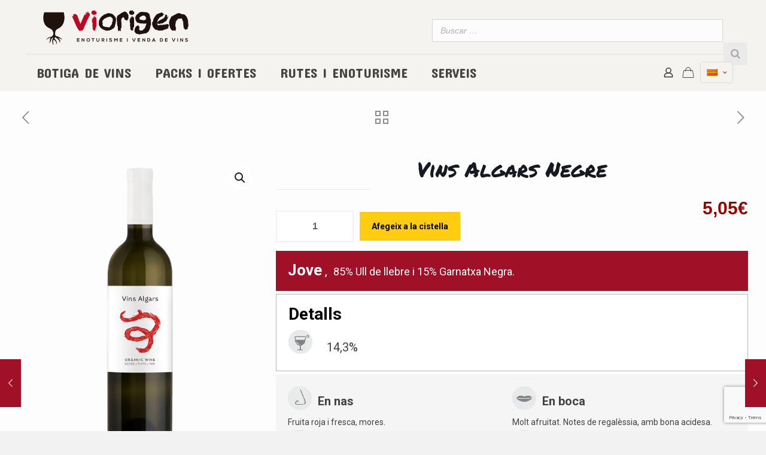

--- FILE ---
content_type: text/html; charset=UTF-8
request_url: https://www.viorigen.com/ca/producto/vins-algars-negre/
body_size: 34115
content:
<!DOCTYPE html>
<html lang="ca" class="no-js " >

<head>

<meta charset="UTF-8" />
<style type="text/css" id="wpml-ls-inline-styles-additional-css">.wpml-ls-display{display:inline!important;}</style>
<meta name='robots' content='index, follow, max-image-preview:large, max-snippet:-1, max-video-preview:-1' />
	<style>img:is([sizes="auto" i], [sizes^="auto," i]) { contain-intrinsic-size: 3000px 1500px }</style>
	<link rel="alternate" hreflang="ca" href="https://www.viorigen.com/ca/producto/vins-algars-negre/" />
<link rel="alternate" hreflang="es" href="https://www.viorigen.com/producto/vins-algars-negre/" />
<link rel="alternate" hreflang="en" href="https://www.viorigen.com/en/producto/vins-algars-negre/" />
<link rel="alternate" hreflang="x-default" href="https://www.viorigen.com/producto/vins-algars-negre/" />

<!-- Google Tag Manager for WordPress by gtm4wp.com -->
<script data-cfasync="false" data-pagespeed-no-defer>
	var gtm4wp_datalayer_name = "dataLayer";
	var dataLayer = dataLayer || [];
	const gtm4wp_use_sku_instead = false;
	const gtm4wp_currency = 'EUR';
	const gtm4wp_product_per_impression = 10;
	const gtm4wp_clear_ecommerce = false;
</script>
<!-- End Google Tag Manager for WordPress by gtm4wp.com --><meta name="description" content="Venda de vins DO Terra Alta, enoturisme i visites guiades. Experiències úniques a la Terra Alta."/>
<!-- Google tag (gtag.js) -->
<script async src="https://www.googletagmanager.com/gtag/js?id=G-6R5Z2D69JC"></script>
<script>
  window.dataLayer = window.dataLayer || [];
  function gtag(){dataLayer.push(arguments);}
  gtag('js', new Date());

  gtag('config', 'G-6R5Z2D69JC');
</script><meta name="format-detection" content="telephone=no">
<meta name="viewport" content="width=device-width, initial-scale=1, maximum-scale=1" />
<link rel="shortcut icon" href="https://www.viorigen.com/wp-content/uploads/2019/01/favicon.png.webp" type="image/x-icon" />
<link rel="apple-touch-icon" href="https://www.viorigen.com/wp-content/uploads/2019/01/favicon.png.webp" />

	<!-- This site is optimized with the Yoast SEO plugin v23.9 - https://yoast.com/wordpress/plugins/seo/ -->
	<title>Vins Algars Negre - ViOrigen</title><link rel="preload" as="style" href="https://fonts.googleapis.com/css?family=Roboto%3A1%2C300%2C400%2C400italic%2C500%2C700%2C700italic%7CLora%3A1%2C300%2C400%2C400italic%2C500%2C700%2C700italic&#038;display=swap" /><link rel="stylesheet" href="https://fonts.googleapis.com/css?family=Roboto%3A1%2C300%2C400%2C400italic%2C500%2C700%2C700italic%7CLora%3A1%2C300%2C400%2C400italic%2C500%2C700%2C700italic&#038;display=swap" media="print" onload="this.media='all'" /><noscript><link rel="stylesheet" href="https://fonts.googleapis.com/css?family=Roboto%3A1%2C300%2C400%2C400italic%2C500%2C700%2C700italic%7CLora%3A1%2C300%2C400%2C400italic%2C500%2C700%2C700italic&#038;display=swap" /></noscript>
	<link rel="canonical" href="https://www.viorigen.com/producto/vins-algars-negre/" />
	<meta property="og:locale" content="ca_ES" />
	<meta property="og:type" content="article" />
	<meta property="og:title" content="Vins Algars Negre - ViOrigen" />
	<meta property="og:url" content="https://www.viorigen.com/producto/vins-algars-negre/" />
	<meta property="og:site_name" content="ViOrigen" />
	<meta property="article:publisher" content="https://www.facebook.com/viorigen" />
	<meta property="og:image" content="https://www.viorigen.com/wp-content/uploads/2019/10/vins-algars-negre.png" />
	<meta property="og:image:width" content="700" />
	<meta property="og:image:height" content="870" />
	<meta property="og:image:type" content="image/png" />
	<meta name="twitter:card" content="summary_large_image" />
	<meta name="twitter:site" content="@viorigen" />
	<script type="application/ld+json" class="yoast-schema-graph">{"@context":"https://schema.org","@graph":[{"@type":"WebPage","@id":"https://www.viorigen.com/producto/vins-algars-negre/","url":"https://www.viorigen.com/producto/vins-algars-negre/","name":"Vins Algars Negre - ViOrigen","isPartOf":{"@id":"https://www.viorigen.com/#website"},"primaryImageOfPage":{"@id":"https://www.viorigen.com/producto/vins-algars-negre/#primaryimage"},"image":{"@id":"https://www.viorigen.com/producto/vins-algars-negre/#primaryimage"},"thumbnailUrl":"https://www.viorigen.com/wp-content/uploads/2019/10/vins-algars-negre.png","datePublished":"2019-10-22T14:13:39+00:00","dateModified":"2019-10-22T14:13:39+00:00","breadcrumb":{"@id":"https://www.viorigen.com/producto/vins-algars-negre/#breadcrumb"},"inLanguage":"ca","potentialAction":[{"@type":"ReadAction","target":["https://www.viorigen.com/producto/vins-algars-negre/"]}]},{"@type":"ImageObject","inLanguage":"ca","@id":"https://www.viorigen.com/producto/vins-algars-negre/#primaryimage","url":"https://www.viorigen.com/wp-content/uploads/2019/10/vins-algars-negre.png","contentUrl":"https://www.viorigen.com/wp-content/uploads/2019/10/vins-algars-negre.png","width":700,"height":870},{"@type":"BreadcrumbList","@id":"https://www.viorigen.com/producto/vins-algars-negre/#breadcrumb","itemListElement":[{"@type":"ListItem","position":1,"name":"Portada","item":"https://www.viorigen.com/ca/"},{"@type":"ListItem","position":2,"name":"Botiga","item":"https://www.viorigen.com/botiga/"},{"@type":"ListItem","position":3,"name":"Vins Algars Negre"}]},{"@type":"WebSite","@id":"https://www.viorigen.com/#website","url":"https://www.viorigen.com/","name":"ViOrigen","description":"ViOrigen és un projecte vinculat al sector vitivinícola de la Terra Alta que emprenem tres amics apassionats del vi i l’entorn de la comarca.","potentialAction":[{"@type":"SearchAction","target":{"@type":"EntryPoint","urlTemplate":"https://www.viorigen.com/?s={search_term_string}"},"query-input":{"@type":"PropertyValueSpecification","valueRequired":true,"valueName":"search_term_string"}}],"inLanguage":"ca"}]}</script>
	<!-- / Yoast SEO plugin. -->


<link rel='dns-prefetch' href='//fonts.googleapis.com' />
<link href='https://fonts.gstatic.com' crossorigin rel='preconnect' />
<link rel="alternate" type="application/rss+xml" title="ViOrigen &raquo; Canal d&#039;informació" href="https://www.viorigen.com/ca/feed/" />
<style id='wp-emoji-styles-inline-css' type='text/css'>

	img.wp-smiley, img.emoji {
		display: inline !important;
		border: none !important;
		box-shadow: none !important;
		height: 1em !important;
		width: 1em !important;
		margin: 0 0.07em !important;
		vertical-align: -0.1em !important;
		background: none !important;
		padding: 0 !important;
	}
</style>
<link rel='stylesheet' id='wp-block-library-css' href='https://www.viorigen.com/wp-includes/css/dist/block-library/style.min.css?ver=6.7.4' type='text/css' media='all' />
<style id='classic-theme-styles-inline-css' type='text/css'>
/*! This file is auto-generated */
.wp-block-button__link{color:#fff;background-color:#32373c;border-radius:9999px;box-shadow:none;text-decoration:none;padding:calc(.667em + 2px) calc(1.333em + 2px);font-size:1.125em}.wp-block-file__button{background:#32373c;color:#fff;text-decoration:none}
</style>
<style id='global-styles-inline-css' type='text/css'>
:root{--wp--preset--aspect-ratio--square: 1;--wp--preset--aspect-ratio--4-3: 4/3;--wp--preset--aspect-ratio--3-4: 3/4;--wp--preset--aspect-ratio--3-2: 3/2;--wp--preset--aspect-ratio--2-3: 2/3;--wp--preset--aspect-ratio--16-9: 16/9;--wp--preset--aspect-ratio--9-16: 9/16;--wp--preset--color--black: #000000;--wp--preset--color--cyan-bluish-gray: #abb8c3;--wp--preset--color--white: #ffffff;--wp--preset--color--pale-pink: #f78da7;--wp--preset--color--vivid-red: #cf2e2e;--wp--preset--color--luminous-vivid-orange: #ff6900;--wp--preset--color--luminous-vivid-amber: #fcb900;--wp--preset--color--light-green-cyan: #7bdcb5;--wp--preset--color--vivid-green-cyan: #00d084;--wp--preset--color--pale-cyan-blue: #8ed1fc;--wp--preset--color--vivid-cyan-blue: #0693e3;--wp--preset--color--vivid-purple: #9b51e0;--wp--preset--gradient--vivid-cyan-blue-to-vivid-purple: linear-gradient(135deg,rgba(6,147,227,1) 0%,rgb(155,81,224) 100%);--wp--preset--gradient--light-green-cyan-to-vivid-green-cyan: linear-gradient(135deg,rgb(122,220,180) 0%,rgb(0,208,130) 100%);--wp--preset--gradient--luminous-vivid-amber-to-luminous-vivid-orange: linear-gradient(135deg,rgba(252,185,0,1) 0%,rgba(255,105,0,1) 100%);--wp--preset--gradient--luminous-vivid-orange-to-vivid-red: linear-gradient(135deg,rgba(255,105,0,1) 0%,rgb(207,46,46) 100%);--wp--preset--gradient--very-light-gray-to-cyan-bluish-gray: linear-gradient(135deg,rgb(238,238,238) 0%,rgb(169,184,195) 100%);--wp--preset--gradient--cool-to-warm-spectrum: linear-gradient(135deg,rgb(74,234,220) 0%,rgb(151,120,209) 20%,rgb(207,42,186) 40%,rgb(238,44,130) 60%,rgb(251,105,98) 80%,rgb(254,248,76) 100%);--wp--preset--gradient--blush-light-purple: linear-gradient(135deg,rgb(255,206,236) 0%,rgb(152,150,240) 100%);--wp--preset--gradient--blush-bordeaux: linear-gradient(135deg,rgb(254,205,165) 0%,rgb(254,45,45) 50%,rgb(107,0,62) 100%);--wp--preset--gradient--luminous-dusk: linear-gradient(135deg,rgb(255,203,112) 0%,rgb(199,81,192) 50%,rgb(65,88,208) 100%);--wp--preset--gradient--pale-ocean: linear-gradient(135deg,rgb(255,245,203) 0%,rgb(182,227,212) 50%,rgb(51,167,181) 100%);--wp--preset--gradient--electric-grass: linear-gradient(135deg,rgb(202,248,128) 0%,rgb(113,206,126) 100%);--wp--preset--gradient--midnight: linear-gradient(135deg,rgb(2,3,129) 0%,rgb(40,116,252) 100%);--wp--preset--font-size--small: 13px;--wp--preset--font-size--medium: 20px;--wp--preset--font-size--large: 36px;--wp--preset--font-size--x-large: 42px;--wp--preset--font-family--inter: "Inter", sans-serif;--wp--preset--font-family--cardo: Cardo;--wp--preset--spacing--20: 0.44rem;--wp--preset--spacing--30: 0.67rem;--wp--preset--spacing--40: 1rem;--wp--preset--spacing--50: 1.5rem;--wp--preset--spacing--60: 2.25rem;--wp--preset--spacing--70: 3.38rem;--wp--preset--spacing--80: 5.06rem;--wp--preset--shadow--natural: 6px 6px 9px rgba(0, 0, 0, 0.2);--wp--preset--shadow--deep: 12px 12px 50px rgba(0, 0, 0, 0.4);--wp--preset--shadow--sharp: 6px 6px 0px rgba(0, 0, 0, 0.2);--wp--preset--shadow--outlined: 6px 6px 0px -3px rgba(255, 255, 255, 1), 6px 6px rgba(0, 0, 0, 1);--wp--preset--shadow--crisp: 6px 6px 0px rgba(0, 0, 0, 1);}:where(.is-layout-flex){gap: 0.5em;}:where(.is-layout-grid){gap: 0.5em;}body .is-layout-flex{display: flex;}.is-layout-flex{flex-wrap: wrap;align-items: center;}.is-layout-flex > :is(*, div){margin: 0;}body .is-layout-grid{display: grid;}.is-layout-grid > :is(*, div){margin: 0;}:where(.wp-block-columns.is-layout-flex){gap: 2em;}:where(.wp-block-columns.is-layout-grid){gap: 2em;}:where(.wp-block-post-template.is-layout-flex){gap: 1.25em;}:where(.wp-block-post-template.is-layout-grid){gap: 1.25em;}.has-black-color{color: var(--wp--preset--color--black) !important;}.has-cyan-bluish-gray-color{color: var(--wp--preset--color--cyan-bluish-gray) !important;}.has-white-color{color: var(--wp--preset--color--white) !important;}.has-pale-pink-color{color: var(--wp--preset--color--pale-pink) !important;}.has-vivid-red-color{color: var(--wp--preset--color--vivid-red) !important;}.has-luminous-vivid-orange-color{color: var(--wp--preset--color--luminous-vivid-orange) !important;}.has-luminous-vivid-amber-color{color: var(--wp--preset--color--luminous-vivid-amber) !important;}.has-light-green-cyan-color{color: var(--wp--preset--color--light-green-cyan) !important;}.has-vivid-green-cyan-color{color: var(--wp--preset--color--vivid-green-cyan) !important;}.has-pale-cyan-blue-color{color: var(--wp--preset--color--pale-cyan-blue) !important;}.has-vivid-cyan-blue-color{color: var(--wp--preset--color--vivid-cyan-blue) !important;}.has-vivid-purple-color{color: var(--wp--preset--color--vivid-purple) !important;}.has-black-background-color{background-color: var(--wp--preset--color--black) !important;}.has-cyan-bluish-gray-background-color{background-color: var(--wp--preset--color--cyan-bluish-gray) !important;}.has-white-background-color{background-color: var(--wp--preset--color--white) !important;}.has-pale-pink-background-color{background-color: var(--wp--preset--color--pale-pink) !important;}.has-vivid-red-background-color{background-color: var(--wp--preset--color--vivid-red) !important;}.has-luminous-vivid-orange-background-color{background-color: var(--wp--preset--color--luminous-vivid-orange) !important;}.has-luminous-vivid-amber-background-color{background-color: var(--wp--preset--color--luminous-vivid-amber) !important;}.has-light-green-cyan-background-color{background-color: var(--wp--preset--color--light-green-cyan) !important;}.has-vivid-green-cyan-background-color{background-color: var(--wp--preset--color--vivid-green-cyan) !important;}.has-pale-cyan-blue-background-color{background-color: var(--wp--preset--color--pale-cyan-blue) !important;}.has-vivid-cyan-blue-background-color{background-color: var(--wp--preset--color--vivid-cyan-blue) !important;}.has-vivid-purple-background-color{background-color: var(--wp--preset--color--vivid-purple) !important;}.has-black-border-color{border-color: var(--wp--preset--color--black) !important;}.has-cyan-bluish-gray-border-color{border-color: var(--wp--preset--color--cyan-bluish-gray) !important;}.has-white-border-color{border-color: var(--wp--preset--color--white) !important;}.has-pale-pink-border-color{border-color: var(--wp--preset--color--pale-pink) !important;}.has-vivid-red-border-color{border-color: var(--wp--preset--color--vivid-red) !important;}.has-luminous-vivid-orange-border-color{border-color: var(--wp--preset--color--luminous-vivid-orange) !important;}.has-luminous-vivid-amber-border-color{border-color: var(--wp--preset--color--luminous-vivid-amber) !important;}.has-light-green-cyan-border-color{border-color: var(--wp--preset--color--light-green-cyan) !important;}.has-vivid-green-cyan-border-color{border-color: var(--wp--preset--color--vivid-green-cyan) !important;}.has-pale-cyan-blue-border-color{border-color: var(--wp--preset--color--pale-cyan-blue) !important;}.has-vivid-cyan-blue-border-color{border-color: var(--wp--preset--color--vivid-cyan-blue) !important;}.has-vivid-purple-border-color{border-color: var(--wp--preset--color--vivid-purple) !important;}.has-vivid-cyan-blue-to-vivid-purple-gradient-background{background: var(--wp--preset--gradient--vivid-cyan-blue-to-vivid-purple) !important;}.has-light-green-cyan-to-vivid-green-cyan-gradient-background{background: var(--wp--preset--gradient--light-green-cyan-to-vivid-green-cyan) !important;}.has-luminous-vivid-amber-to-luminous-vivid-orange-gradient-background{background: var(--wp--preset--gradient--luminous-vivid-amber-to-luminous-vivid-orange) !important;}.has-luminous-vivid-orange-to-vivid-red-gradient-background{background: var(--wp--preset--gradient--luminous-vivid-orange-to-vivid-red) !important;}.has-very-light-gray-to-cyan-bluish-gray-gradient-background{background: var(--wp--preset--gradient--very-light-gray-to-cyan-bluish-gray) !important;}.has-cool-to-warm-spectrum-gradient-background{background: var(--wp--preset--gradient--cool-to-warm-spectrum) !important;}.has-blush-light-purple-gradient-background{background: var(--wp--preset--gradient--blush-light-purple) !important;}.has-blush-bordeaux-gradient-background{background: var(--wp--preset--gradient--blush-bordeaux) !important;}.has-luminous-dusk-gradient-background{background: var(--wp--preset--gradient--luminous-dusk) !important;}.has-pale-ocean-gradient-background{background: var(--wp--preset--gradient--pale-ocean) !important;}.has-electric-grass-gradient-background{background: var(--wp--preset--gradient--electric-grass) !important;}.has-midnight-gradient-background{background: var(--wp--preset--gradient--midnight) !important;}.has-small-font-size{font-size: var(--wp--preset--font-size--small) !important;}.has-medium-font-size{font-size: var(--wp--preset--font-size--medium) !important;}.has-large-font-size{font-size: var(--wp--preset--font-size--large) !important;}.has-x-large-font-size{font-size: var(--wp--preset--font-size--x-large) !important;}
:where(.wp-block-post-template.is-layout-flex){gap: 1.25em;}:where(.wp-block-post-template.is-layout-grid){gap: 1.25em;}
:where(.wp-block-columns.is-layout-flex){gap: 2em;}:where(.wp-block-columns.is-layout-grid){gap: 2em;}
:root :where(.wp-block-pullquote){font-size: 1.5em;line-height: 1.6;}
</style>
<link data-minify="1" rel='stylesheet' id='wpml-blocks-css' href='https://www.viorigen.com/wp-content/cache/min/1/wp-content/plugins/sitepress-multilingual-cms/dist/css/blocks/styles.css?ver=1738338568' type='text/css' media='all' />
<link data-minify="1" rel='stylesheet' id='contact-form-7-css' href='https://www.viorigen.com/wp-content/cache/min/1/wp-content/plugins/contact-form-7/includes/css/styles.css?ver=1738338568' type='text/css' media='all' />
<link data-minify="1" rel='stylesheet' id='rs-plugin-settings-css' href='https://www.viorigen.com/wp-content/cache/min/1/wp-content/plugins/revslider/public/assets/css/rs6.css?ver=1738338568' type='text/css' media='all' />
<style id='rs-plugin-settings-inline-css' type='text/css'>
#rs-demo-id {}
</style>
<link data-minify="1" rel='stylesheet' id='smart-search-css' href='https://www.viorigen.com/wp-content/cache/min/1/wp-content/plugins/smart-woocommerce-search/assets/dist/css/general.css?ver=1738338568' type='text/css' media='all' />
<style id='smart-search-inline-css' type='text/css'>
.ysm-search-widget-1.ysm-active .search-field[type="search"]{border-width:1px;}.ysm-search-widget-1.ysm-active .search-field[type="search"]{background-color:#fcfcfc;}.ysm-search-widget-1.ysm-active .smart-search-suggestions .smart-search-post-icon{width:50px;}.widget_search.ysm-active .smart-search-suggestions .smart-search-post-icon{width:50px;}.wp-block-search.sws-search-block-default.ysm-active .smart-search-suggestions .smart-search-post-icon{width:50px;}.widget_product_search.ysm-active .smart-search-suggestions .smart-search-post-icon{width:50px;}.wp-block-search.sws-search-block-product.ysm-active .smart-search-suggestions .smart-search-post-icon{width:50px;}
</style>
<link data-minify="1" rel='stylesheet' id='wcpf-plugin-style-css' href='https://www.viorigen.com/wp-content/cache/min/1/wp-content/plugins/woocommerce-product-filters/assets/prod/styles/plugin.css?ver=1738338568' type='text/css' media='all' />
<link rel='stylesheet' id='photoswipe-css' href='https://www.viorigen.com/wp-content/plugins/woocommerce/assets/css/photoswipe/photoswipe.min.css?ver=9.4.2' type='text/css' media='all' />
<link rel='stylesheet' id='photoswipe-default-skin-css' href='https://www.viorigen.com/wp-content/plugins/woocommerce/assets/css/photoswipe/default-skin/default-skin.min.css?ver=9.4.2' type='text/css' media='all' />
<link data-minify="1" rel='stylesheet' id='woocommerce-layout-css' href='https://www.viorigen.com/wp-content/cache/min/1/wp-content/plugins/woocommerce/assets/css/woocommerce-layout.css?ver=1738338568' type='text/css' media='all' />
<link data-minify="1" rel='stylesheet' id='woocommerce-smallscreen-css' href='https://www.viorigen.com/wp-content/cache/min/1/wp-content/plugins/woocommerce/assets/css/woocommerce-smallscreen.css?ver=1738338568' type='text/css' media='only screen and (max-width: 768px)' />
<link data-minify="1" rel='stylesheet' id='woocommerce-general-css' href='https://www.viorigen.com/wp-content/cache/min/1/wp-content/plugins/woocommerce/assets/css/woocommerce.css?ver=1738338568' type='text/css' media='all' />
<style id='woocommerce-inline-inline-css' type='text/css'>
.woocommerce form .form-row .required { visibility: visible; }
</style>
<link rel='stylesheet' id='parent-style-css' href='https://www.viorigen.com/wp-content/themes/betheme/style.css?ver=6.7.4' type='text/css' media='all' />
<link rel='stylesheet' id='child-style-css' href='https://www.viorigen.com/wp-content/themes/betheme-child/style.css?ver=21.0.4' type='text/css' media='all' />
<link rel='stylesheet' id='start-parent-style-css' href='https://www.viorigen.com/wp-content/themes/betheme/style.css?ver=6.7.4' type='text/css' media='all' />
<link data-minify="1" rel='stylesheet' id='mfn-be-css' href='https://www.viorigen.com/wp-content/cache/min/1/wp-content/themes/betheme/css/be.css?ver=1738338572' type='text/css' media='all' />
<link rel='stylesheet' id='mfn-animations-css' href='https://www.viorigen.com/wp-content/themes/betheme/assets/animations/animations.min.css?ver=27.5.13' type='text/css' media='all' />
<link data-minify="1" rel='stylesheet' id='mfn-font-awesome-css' href='https://www.viorigen.com/wp-content/cache/min/1/wp-content/themes/betheme/fonts/fontawesome/fontawesome.css?ver=1738338572' type='text/css' media='all' />
<link rel='stylesheet' id='mfn-jplayer-css' href='https://www.viorigen.com/wp-content/themes/betheme/assets/jplayer/css/jplayer.blue.monday.min.css?ver=27.5.13' type='text/css' media='all' />
<link data-minify="1" rel='stylesheet' id='mfn-responsive-css' href='https://www.viorigen.com/wp-content/cache/min/1/wp-content/themes/betheme/css/responsive.css?ver=1738338572' type='text/css' media='all' />

<link data-minify="1" rel='stylesheet' id='mfn-woo-css' href='https://www.viorigen.com/wp-content/cache/min/1/wp-content/themes/betheme/css/woocommerce.css?ver=1738338572' type='text/css' media='all' />
<style id='mfn-dynamic-inline-css' type='text/css'>
html{background-color:#f2f2f2}#Wrapper,#Content,.mfn-popup .mfn-popup-content,.mfn-off-canvas-sidebar .mfn-off-canvas-content-wrapper,.mfn-cart-holder,.mfn-header-login,#Top_bar .search_wrapper,#Top_bar .top_bar_right .mfn-live-search-box,.column_livesearch .mfn-live-search-wrapper,.column_livesearch .mfn-live-search-box{background-color:#FCFCFC}.layout-boxed.mfn-bebuilder-header.mfn-ui #Wrapper .mfn-only-sample-content{background-color:#FCFCFC}body:not(.template-slider) #Header{min-height:250px}body.header-below:not(.template-slider) #Header{padding-top:250px}#Footer .widgets_wrapper{padding:15px 0}.elementor-page.elementor-default #Content .the_content .section_wrapper{max-width:100%}.elementor-page.elementor-default #Content .section.the_content{width:100%}.elementor-page.elementor-default #Content .section_wrapper .the_content_wrapper{margin-left:0;margin-right:0;width:100%}body,span.date_label,.timeline_items li h3 span,input[type="date"],input[type="text"],input[type="password"],input[type="tel"],input[type="email"],input[type="url"],textarea,select,.offer_li .title h3,.mfn-menu-item-megamenu{font-family:"Roboto",-apple-system,BlinkMacSystemFont,"Segoe UI",Roboto,Oxygen-Sans,Ubuntu,Cantarell,"Helvetica Neue",sans-serif}.lead,.big{font-family:"Roboto",-apple-system,BlinkMacSystemFont,"Segoe UI",Roboto,Oxygen-Sans,Ubuntu,Cantarell,"Helvetica Neue",sans-serif}#menu > ul > li > a,#overlay-menu ul li a{font-family:"Roboto",-apple-system,BlinkMacSystemFont,"Segoe UI",Roboto,Oxygen-Sans,Ubuntu,Cantarell,"Helvetica Neue",sans-serif}#Subheader .title{font-family:"Lora",-apple-system,BlinkMacSystemFont,"Segoe UI",Roboto,Oxygen-Sans,Ubuntu,Cantarell,"Helvetica Neue",sans-serif}h1,h2,h3,h4,.text-logo #logo{font-family:"Roboto",-apple-system,BlinkMacSystemFont,"Segoe UI",Roboto,Oxygen-Sans,Ubuntu,Cantarell,"Helvetica Neue",sans-serif}h5,h6{font-family:"Roboto",-apple-system,BlinkMacSystemFont,"Segoe UI",Roboto,Oxygen-Sans,Ubuntu,Cantarell,"Helvetica Neue",sans-serif}blockquote{font-family:"Roboto",-apple-system,BlinkMacSystemFont,"Segoe UI",Roboto,Oxygen-Sans,Ubuntu,Cantarell,"Helvetica Neue",sans-serif}.chart_box .chart .num,.counter .desc_wrapper .number-wrapper,.how_it_works .image .number,.pricing-box .plan-header .price,.quick_fact .number-wrapper,.woocommerce .product div.entry-summary .price{font-family:"Roboto",-apple-system,BlinkMacSystemFont,"Segoe UI",Roboto,Oxygen-Sans,Ubuntu,Cantarell,"Helvetica Neue",sans-serif}body,.mfn-menu-item-megamenu{font-size:14px;line-height:25px;font-weight:400;letter-spacing:0px}.lead,.big{font-size:16px;line-height:28px;font-weight:400;letter-spacing:0px}#menu > ul > li > a,#overlay-menu ul li a{font-size:15px;font-weight:400;letter-spacing:0px}#overlay-menu ul li a{line-height:22.5px}#Subheader .title{font-size:30px;line-height:35px;font-weight:400;letter-spacing:1px;font-style:italic}h1,.text-logo #logo{font-size:48px;line-height:50px;font-weight:400;letter-spacing:0px}h2{font-size:30px;line-height:34px;font-weight:300;letter-spacing:0px}h3,.woocommerce ul.products li.product h3,.woocommerce #customer_login h2{font-size:25px;line-height:29px;font-weight:300;letter-spacing:0px}h4,.woocommerce .woocommerce-order-details__title,.woocommerce .wc-bacs-bank-details-heading,.woocommerce .woocommerce-customer-details h2{font-size:21px;line-height:25px;font-weight:500;letter-spacing:0px}h5{font-size:15px;line-height:25px;font-weight:700;letter-spacing:0px}h6{font-size:14px;line-height:25px;font-weight:400;letter-spacing:0px}#Intro .intro-title{font-size:70px;line-height:70px;font-weight:400;letter-spacing:0px}@media only screen and (min-width:768px) and (max-width:959px){body,.mfn-menu-item-megamenu{font-size:13px;line-height:21px;font-weight:400;letter-spacing:0px}.lead,.big{font-size:14px;line-height:24px;font-weight:400;letter-spacing:0px}#menu > ul > li > a,#overlay-menu ul li a{font-size:13px;font-weight:400;letter-spacing:0px}#overlay-menu ul li a{line-height:19.5px}#Subheader .title{font-size:26px;line-height:30px;font-weight:400;letter-spacing:1px;font-style:italic}h1,.text-logo #logo{font-size:41px;line-height:43px;font-weight:400;letter-spacing:0px}h2{font-size:26px;line-height:29px;font-weight:300;letter-spacing:0px}h3,.woocommerce ul.products li.product h3,.woocommerce #customer_login h2{font-size:21px;line-height:25px;font-weight:300;letter-spacing:0px}h4,.woocommerce .woocommerce-order-details__title,.woocommerce .wc-bacs-bank-details-heading,.woocommerce .woocommerce-customer-details h2{font-size:18px;line-height:21px;font-weight:500;letter-spacing:0px}h5{font-size:13px;line-height:21px;font-weight:700;letter-spacing:0px}h6{font-size:13px;line-height:21px;font-weight:400;letter-spacing:0px}#Intro .intro-title{font-size:60px;line-height:60px;font-weight:400;letter-spacing:0px}blockquote{font-size:15px}.chart_box .chart .num{font-size:45px;line-height:45px}.counter .desc_wrapper .number-wrapper{font-size:45px;line-height:45px}.counter .desc_wrapper .title{font-size:14px;line-height:18px}.faq .question .title{font-size:14px}.fancy_heading .title{font-size:38px;line-height:38px}.offer .offer_li .desc_wrapper .title h3{font-size:32px;line-height:32px}.offer_thumb_ul li.offer_thumb_li .desc_wrapper .title h3{font-size:32px;line-height:32px}.pricing-box .plan-header h2{font-size:27px;line-height:27px}.pricing-box .plan-header .price > span{font-size:40px;line-height:40px}.pricing-box .plan-header .price sup.currency{font-size:18px;line-height:18px}.pricing-box .plan-header .price sup.period{font-size:14px;line-height:14px}.quick_fact .number-wrapper{font-size:80px;line-height:80px}.trailer_box .desc h2{font-size:27px;line-height:27px}.widget > h3{font-size:17px;line-height:20px}}@media only screen and (min-width:480px) and (max-width:767px){body,.mfn-menu-item-megamenu{font-size:13px;line-height:19px;font-weight:400;letter-spacing:0px}.lead,.big{font-size:13px;line-height:21px;font-weight:400;letter-spacing:0px}#menu > ul > li > a,#overlay-menu ul li a{font-size:13px;font-weight:400;letter-spacing:0px}#overlay-menu ul li a{line-height:19.5px}#Subheader .title{font-size:23px;line-height:26px;font-weight:400;letter-spacing:1px;font-style:italic}h1,.text-logo #logo{font-size:36px;line-height:38px;font-weight:400;letter-spacing:0px}h2{font-size:23px;line-height:26px;font-weight:300;letter-spacing:0px}h3,.woocommerce ul.products li.product h3,.woocommerce #customer_login h2{font-size:19px;line-height:22px;font-weight:300;letter-spacing:0px}h4,.woocommerce .woocommerce-order-details__title,.woocommerce .wc-bacs-bank-details-heading,.woocommerce .woocommerce-customer-details h2{font-size:16px;line-height:19px;font-weight:500;letter-spacing:0px}h5{font-size:13px;line-height:19px;font-weight:700;letter-spacing:0px}h6{font-size:13px;line-height:19px;font-weight:400;letter-spacing:0px}#Intro .intro-title{font-size:53px;line-height:53px;font-weight:400;letter-spacing:0px}blockquote{font-size:14px}.chart_box .chart .num{font-size:40px;line-height:40px}.counter .desc_wrapper .number-wrapper{font-size:40px;line-height:40px}.counter .desc_wrapper .title{font-size:13px;line-height:16px}.faq .question .title{font-size:13px}.fancy_heading .title{font-size:34px;line-height:34px}.offer .offer_li .desc_wrapper .title h3{font-size:28px;line-height:28px}.offer_thumb_ul li.offer_thumb_li .desc_wrapper .title h3{font-size:28px;line-height:28px}.pricing-box .plan-header h2{font-size:24px;line-height:24px}.pricing-box .plan-header .price > span{font-size:34px;line-height:34px}.pricing-box .plan-header .price sup.currency{font-size:16px;line-height:16px}.pricing-box .plan-header .price sup.period{font-size:13px;line-height:13px}.quick_fact .number-wrapper{font-size:70px;line-height:70px}.trailer_box .desc h2{font-size:24px;line-height:24px}.widget > h3{font-size:16px;line-height:19px}}@media only screen and (max-width:479px){body,.mfn-menu-item-megamenu{font-size:13px;line-height:19px;font-weight:400;letter-spacing:0px}.lead,.big{font-size:13px;line-height:19px;font-weight:400;letter-spacing:0px}#menu > ul > li > a,#overlay-menu ul li a{font-size:13px;font-weight:400;letter-spacing:0px}#overlay-menu ul li a{line-height:19.5px}#Subheader .title{font-size:18px;line-height:21px;font-weight:400;letter-spacing:1px;font-style:italic}h1,.text-logo #logo{font-size:29px;line-height:30px;font-weight:400;letter-spacing:0px}h2{font-size:18px;line-height:20px;font-weight:300;letter-spacing:0px}h3,.woocommerce ul.products li.product h3,.woocommerce #customer_login h2{font-size:15px;line-height:19px;font-weight:300;letter-spacing:0px}h4,.woocommerce .woocommerce-order-details__title,.woocommerce .wc-bacs-bank-details-heading,.woocommerce .woocommerce-customer-details h2{font-size:13px;line-height:19px;font-weight:500;letter-spacing:0px}h5{font-size:13px;line-height:19px;font-weight:700;letter-spacing:0px}h6{font-size:13px;line-height:19px;font-weight:400;letter-spacing:0px}#Intro .intro-title{font-size:42px;line-height:42px;font-weight:400;letter-spacing:0px}blockquote{font-size:13px}.chart_box .chart .num{font-size:35px;line-height:35px}.counter .desc_wrapper .number-wrapper{font-size:35px;line-height:35px}.counter .desc_wrapper .title{font-size:13px;line-height:26px}.faq .question .title{font-size:13px}.fancy_heading .title{font-size:30px;line-height:30px}.offer .offer_li .desc_wrapper .title h3{font-size:26px;line-height:26px}.offer_thumb_ul li.offer_thumb_li .desc_wrapper .title h3{font-size:26px;line-height:26px}.pricing-box .plan-header h2{font-size:21px;line-height:21px}.pricing-box .plan-header .price > span{font-size:32px;line-height:32px}.pricing-box .plan-header .price sup.currency{font-size:14px;line-height:14px}.pricing-box .plan-header .price sup.period{font-size:13px;line-height:13px}.quick_fact .number-wrapper{font-size:60px;line-height:60px}.trailer_box .desc h2{font-size:21px;line-height:21px}.widget > h3{font-size:15px;line-height:18px}}.with_aside .sidebar.columns{width:23%}.with_aside .sections_group{width:77%}.aside_both .sidebar.columns{width:18%}.aside_both .sidebar.sidebar-1{margin-left:-82%}.aside_both .sections_group{width:64%;margin-left:18%}@media only screen and (min-width:1240px){#Wrapper,.with_aside .content_wrapper{max-width:1240px}body.layout-boxed.mfn-header-scrolled .mfn-header-tmpl.mfn-sticky-layout-width{max-width:1240px;left:0;right:0;margin-left:auto;margin-right:auto}body.layout-boxed:not(.mfn-header-scrolled) .mfn-header-tmpl.mfn-header-layout-width,body.layout-boxed .mfn-header-tmpl.mfn-header-layout-width:not(.mfn-hasSticky){max-width:1240px;left:0;right:0;margin-left:auto;margin-right:auto}body.layout-boxed.mfn-bebuilder-header.mfn-ui .mfn-only-sample-content{max-width:1240px;margin-left:auto;margin-right:auto}.section_wrapper,.container{max-width:1220px}.layout-boxed.header-boxed #Top_bar.is-sticky{max-width:1240px}}@media only screen and (max-width:767px){#Wrapper{max-width:calc(100% - 67px)}.content_wrapper .section_wrapper,.container,.four.columns .widget-area{max-width:590px !important;padding-left:33px;padding-right:33px}}body{--mfn-button-font-family:inherit;--mfn-button-font-size:14px;--mfn-button-font-weight:400;--mfn-button-font-style:inherit;--mfn-button-letter-spacing:0px;--mfn-button-padding:16px 20px 16px 20px;--mfn-button-border-width:0px;--mfn-button-border-radius:5px;--mfn-button-gap:10px;--mfn-button-transition:0.2s;--mfn-button-color:#747474;--mfn-button-color-hover:#747474;--mfn-button-bg:#f7f7f7;--mfn-button-bg-hover:#eaeaea;--mfn-button-border-color:transparent;--mfn-button-border-color-hover:transparent;--mfn-button-icon-color:#747474;--mfn-button-icon-color-hover:#747474;--mfn-button-box-shadow:unset;--mfn-button-theme-color:#ffffff;--mfn-button-theme-color-hover:#ffffff;--mfn-button-theme-bg:#a01027;--mfn-button-theme-bg-hover:#93031a;--mfn-button-theme-border-color:transparent;--mfn-button-theme-border-color-hover:transparent;--mfn-button-theme-icon-color:#ffffff;--mfn-button-theme-icon-color-hover:#ffffff;--mfn-button-theme-box-shadow:unset;--mfn-button-shop-color:#ffffff;--mfn-button-shop-color-hover:#ffffff;--mfn-button-shop-bg:#a01027;--mfn-button-shop-bg-hover:#93031a;--mfn-button-shop-border-color:transparent;--mfn-button-shop-border-color-hover:transparent;--mfn-button-shop-icon-color:#626262;--mfn-button-shop-icon-color-hover:#626262;--mfn-button-shop-box-shadow:unset;--mfn-button-action-color:#747474;--mfn-button-action-color-hover:#747474;--mfn-button-action-bg:#f7f7f7;--mfn-button-action-bg-hover:#eaeaea;--mfn-button-action-border-color:transparent;--mfn-button-action-border-color-hover:transparent;--mfn-button-action-icon-color:#747474;--mfn-button-action-icon-color-hover:#747474;--mfn-button-action-box-shadow:unset}@media only screen and (max-width:959px){body{}}@media only screen and (max-width:768px){body{}}#Top_bar #logo,.header-fixed #Top_bar #logo,.header-plain #Top_bar #logo,.header-transparent #Top_bar #logo{height:5px;line-height:5px;padding:15px 0}.logo-overflow #Top_bar:not(.is-sticky) .logo{height:35px}#Top_bar .menu > li > a{padding:-12.5px 0}.menu-highlight:not(.header-creative) #Top_bar .menu > li > a{margin:-7.5px 0}.header-plain:not(.menu-highlight) #Top_bar .menu > li > a span:not(.description){line-height:35px}.header-fixed #Top_bar .menu > li > a{padding:2.5px 0}@media only screen and (max-width:767px){.mobile-header-mini #Top_bar #logo{height:50px!important;line-height:50px!important;margin:5px 0}}#Top_bar #logo img.svg{width:100px}.image_frame,.wp-caption{border-width:0px}.alert{border-radius:0px}#Top_bar .top_bar_right .top-bar-right-input input{width:200px}.mfn-live-search-box .mfn-live-search-list{max-height:300px}#Side_slide{right:-250px;width:250px}#Side_slide.left{left:-250px}.blog-teaser li .desc-wrapper .desc{background-position-y:-1px}.mfn-free-delivery-info{--mfn-free-delivery-bar:#a01027;--mfn-free-delivery-bg:rgba(0,0,0,0.1);--mfn-free-delivery-achieved:#a01027}#back_to_top i{color:#ffffff}@media only screen and ( max-width:767px ){}@media only screen and (min-width:1240px){body:not(.header-simple) #Top_bar #menu{display:block!important}.tr-menu #Top_bar #menu{background:none!important}#Top_bar .menu > li > ul.mfn-megamenu > li{float:left}#Top_bar .menu > li > ul.mfn-megamenu > li.mfn-megamenu-cols-1{width:100%}#Top_bar .menu > li > ul.mfn-megamenu > li.mfn-megamenu-cols-2{width:50%}#Top_bar .menu > li > ul.mfn-megamenu > li.mfn-megamenu-cols-3{width:33.33%}#Top_bar .menu > li > ul.mfn-megamenu > li.mfn-megamenu-cols-4{width:25%}#Top_bar .menu > li > ul.mfn-megamenu > li.mfn-megamenu-cols-5{width:20%}#Top_bar .menu > li > ul.mfn-megamenu > li.mfn-megamenu-cols-6{width:16.66%}#Top_bar .menu > li > ul.mfn-megamenu > li > ul{display:block!important;position:inherit;left:auto;top:auto;border-width:0 1px 0 0}#Top_bar .menu > li > ul.mfn-megamenu > li:last-child > ul{border:0}#Top_bar .menu > li > ul.mfn-megamenu > li > ul li{width:auto}#Top_bar .menu > li > ul.mfn-megamenu a.mfn-megamenu-title{text-transform:uppercase;font-weight:400;background:none}#Top_bar .menu > li > ul.mfn-megamenu a .menu-arrow{display:none}.menuo-right #Top_bar .menu > li > ul.mfn-megamenu{left:0;width:98%!important;margin:0 1%;padding:20px 0}.menuo-right #Top_bar .menu > li > ul.mfn-megamenu-bg{box-sizing:border-box}#Top_bar .menu > li > ul.mfn-megamenu-bg{padding:20px 166px 20px 20px;background-repeat:no-repeat;background-position:right bottom}.rtl #Top_bar .menu > li > ul.mfn-megamenu-bg{padding-left:166px;padding-right:20px;background-position:left bottom}#Top_bar .menu > li > ul.mfn-megamenu-bg > li{background:none}#Top_bar .menu > li > ul.mfn-megamenu-bg > li a{border:none}#Top_bar .menu > li > ul.mfn-megamenu-bg > li > ul{background:none!important;-webkit-box-shadow:0 0 0 0;-moz-box-shadow:0 0 0 0;box-shadow:0 0 0 0}.mm-vertical #Top_bar .container{position:relative}.mm-vertical #Top_bar .top_bar_left{position:static}.mm-vertical #Top_bar .menu > li ul{box-shadow:0 0 0 0 transparent!important;background-image:none}.mm-vertical #Top_bar .menu > li > ul.mfn-megamenu{padding:20px 0}.mm-vertical.header-plain #Top_bar .menu > li > ul.mfn-megamenu{width:100%!important;margin:0}.mm-vertical #Top_bar .menu > li > ul.mfn-megamenu > li{display:table-cell;float:none!important;width:10%;padding:0 15px;border-right:1px solid rgba(0,0,0,0.05)}.mm-vertical #Top_bar .menu > li > ul.mfn-megamenu > li:last-child{border-right-width:0}.mm-vertical #Top_bar .menu > li > ul.mfn-megamenu > li.hide-border{border-right-width:0}.mm-vertical #Top_bar .menu > li > ul.mfn-megamenu > li a{border-bottom-width:0;padding:9px 15px;line-height:120%}.mm-vertical #Top_bar .menu > li > ul.mfn-megamenu a.mfn-megamenu-title{font-weight:700}.rtl .mm-vertical #Top_bar .menu > li > ul.mfn-megamenu > li:first-child{border-right-width:0}.rtl .mm-vertical #Top_bar .menu > li > ul.mfn-megamenu > li:last-child{border-right-width:1px}body.header-shop #Top_bar #menu{display:flex!important;background-color:transparent}.header-shop #Top_bar.is-sticky .top_bar_row_second{display:none}.header-plain:not(.menuo-right) #Header .top_bar_left{width:auto!important}.header-stack.header-center #Top_bar #menu{display:inline-block!important}.header-simple #Top_bar #menu{display:none;height:auto;width:300px;bottom:auto;top:100%;right:1px;position:absolute;margin:0}.header-simple #Header a.responsive-menu-toggle{display:block;right:10px}.header-simple #Top_bar #menu > ul{width:100%;float:left}.header-simple #Top_bar #menu ul li{width:100%;padding-bottom:0;border-right:0;position:relative}.header-simple #Top_bar #menu ul li a{padding:0 20px;margin:0;display:block;height:auto;line-height:normal;border:none}.header-simple #Top_bar #menu ul li a:not(.menu-toggle):after{display:none}.header-simple #Top_bar #menu ul li a span{border:none;line-height:44px;display:inline;padding:0}.header-simple #Top_bar #menu ul li.submenu .menu-toggle{display:block;position:absolute;right:0;top:0;width:44px;height:44px;line-height:44px;font-size:30px;font-weight:300;text-align:center;cursor:pointer;color:#444;opacity:0.33;transform:unset}.header-simple #Top_bar #menu ul li.submenu .menu-toggle:after{content:"+";position:static}.header-simple #Top_bar #menu ul li.hover > .menu-toggle:after{content:"-"}.header-simple #Top_bar #menu ul li.hover a{border-bottom:0}.header-simple #Top_bar #menu ul.mfn-megamenu li .menu-toggle{display:none}.header-simple #Top_bar #menu ul li ul{position:relative!important;left:0!important;top:0;padding:0;margin:0!important;width:auto!important;background-image:none}.header-simple #Top_bar #menu ul li ul li{width:100%!important;display:block;padding:0}.header-simple #Top_bar #menu ul li ul li a{padding:0 20px 0 30px}.header-simple #Top_bar #menu ul li ul li a .menu-arrow{display:none}.header-simple #Top_bar #menu ul li ul li a span{padding:0}.header-simple #Top_bar #menu ul li ul li a span:after{display:none!important}.header-simple #Top_bar .menu > li > ul.mfn-megamenu a.mfn-megamenu-title{text-transform:uppercase;font-weight:400}.header-simple #Top_bar .menu > li > ul.mfn-megamenu > li > ul{display:block!important;position:inherit;left:auto;top:auto}.header-simple #Top_bar #menu ul li ul li ul{border-left:0!important;padding:0;top:0}.header-simple #Top_bar #menu ul li ul li ul li a{padding:0 20px 0 40px}.rtl.header-simple #Top_bar #menu{left:1px;right:auto}.rtl.header-simple #Top_bar a.responsive-menu-toggle{left:10px;right:auto}.rtl.header-simple #Top_bar #menu ul li.submenu .menu-toggle{left:0;right:auto}.rtl.header-simple #Top_bar #menu ul li ul{left:auto!important;right:0!important}.rtl.header-simple #Top_bar #menu ul li ul li a{padding:0 30px 0 20px}.rtl.header-simple #Top_bar #menu ul li ul li ul li a{padding:0 40px 0 20px}.menu-highlight #Top_bar .menu > li{margin:0 2px}.menu-highlight:not(.header-creative) #Top_bar .menu > li > a{padding:0;-webkit-border-radius:5px;border-radius:5px}.menu-highlight #Top_bar .menu > li > a:after{display:none}.menu-highlight #Top_bar .menu > li > a span:not(.description){line-height:50px}.menu-highlight #Top_bar .menu > li > a span.description{display:none}.menu-highlight.header-stack #Top_bar .menu > li > a{margin:10px 0!important}.menu-highlight.header-stack #Top_bar .menu > li > a span:not(.description){line-height:40px}.menu-highlight.header-simple #Top_bar #menu ul li,.menu-highlight.header-creative #Top_bar #menu ul li{margin:0}.menu-highlight.header-simple #Top_bar #menu ul li > a,.menu-highlight.header-creative #Top_bar #menu ul li > a{-webkit-border-radius:0;border-radius:0}.menu-highlight:not(.header-fixed):not(.header-simple) #Top_bar.is-sticky .menu > li > a{margin:10px 0!important;padding:5px 0!important}.menu-highlight:not(.header-fixed):not(.header-simple) #Top_bar.is-sticky .menu > li > a span{line-height:30px!important}.header-modern.menu-highlight.menuo-right .menu_wrapper{margin-right:20px}.menu-line-below #Top_bar .menu > li > a:not(.menu-toggle):after{top:auto;bottom:-4px}.menu-line-below #Top_bar.is-sticky .menu > li > a:not(.menu-toggle):after{top:auto;bottom:-4px}.menu-line-below-80 #Top_bar:not(.is-sticky) .menu > li > a:not(.menu-toggle):after{height:4px;left:10%;top:50%;margin-top:20px;width:80%}.menu-line-below-80-1 #Top_bar:not(.is-sticky) .menu > li > a:not(.menu-toggle):after{height:1px;left:10%;top:50%;margin-top:20px;width:80%}.menu-link-color #Top_bar .menu > li > a:not(.menu-toggle):after{display:none!important}.menu-arrow-top #Top_bar .menu > li > a:after{background:none repeat scroll 0 0 rgba(0,0,0,0)!important;border-color:#ccc transparent transparent;border-style:solid;border-width:7px 7px 0;display:block;height:0;left:50%;margin-left:-7px;top:0!important;width:0}.menu-arrow-top #Top_bar.is-sticky .menu > li > a:after{top:0!important}.menu-arrow-bottom #Top_bar .menu > li > a:after{background:none!important;border-color:transparent transparent #ccc;border-style:solid;border-width:0 7px 7px;display:block;height:0;left:50%;margin-left:-7px;top:auto;bottom:0;width:0}.menu-arrow-bottom #Top_bar.is-sticky .menu > li > a:after{top:auto;bottom:0}.menuo-no-borders #Top_bar .menu > li > a span{border-width:0!important}.menuo-no-borders #Header_creative #Top_bar .menu > li > a span{border-bottom-width:0}.menuo-no-borders.header-plain #Top_bar a#header_cart,.menuo-no-borders.header-plain #Top_bar a#search_button,.menuo-no-borders.header-plain #Top_bar .wpml-languages,.menuo-no-borders.header-plain #Top_bar a.action_button{border-width:0}.menuo-right #Top_bar .menu_wrapper{float:right}.menuo-right.header-stack:not(.header-center) #Top_bar .menu_wrapper{margin-right:150px}body.header-creative{padding-left:50px}body.header-creative.header-open{padding-left:250px}body.error404,body.under-construction,body.elementor-maintenance-mode,body.template-blank,body.under-construction.header-rtl.header-creative.header-open{padding-left:0!important;padding-right:0!important}.header-creative.footer-fixed #Footer,.header-creative.footer-sliding #Footer,.header-creative.footer-stick #Footer.is-sticky{box-sizing:border-box;padding-left:50px}.header-open.footer-fixed #Footer,.header-open.footer-sliding #Footer,.header-creative.footer-stick #Footer.is-sticky{padding-left:250px}.header-rtl.header-creative.footer-fixed #Footer,.header-rtl.header-creative.footer-sliding #Footer,.header-rtl.header-creative.footer-stick #Footer.is-sticky{padding-left:0;padding-right:50px}.header-rtl.header-open.footer-fixed #Footer,.header-rtl.header-open.footer-sliding #Footer,.header-rtl.header-creative.footer-stick #Footer.is-sticky{padding-right:250px}#Header_creative{background-color:#fff;position:fixed;width:250px;height:100%;left:-200px;top:0;z-index:9002;-webkit-box-shadow:2px 0 4px 2px rgba(0,0,0,.15);box-shadow:2px 0 4px 2px rgba(0,0,0,.15)}#Header_creative .container{width:100%}#Header_creative .creative-wrapper{opacity:0;margin-right:50px}#Header_creative a.creative-menu-toggle{display:block;width:34px;height:34px;line-height:34px;font-size:22px;text-align:center;position:absolute;top:10px;right:8px;border-radius:3px}.admin-bar #Header_creative a.creative-menu-toggle{top:42px}#Header_creative #Top_bar{position:static;width:100%}#Header_creative #Top_bar .top_bar_left{width:100%!important;float:none}#Header_creative #Top_bar .logo{float:none;text-align:center;margin:15px 0}#Header_creative #Top_bar #menu{background-color:transparent}#Header_creative #Top_bar .menu_wrapper{float:none;margin:0 0 30px}#Header_creative #Top_bar .menu > li{width:100%;float:none;position:relative}#Header_creative #Top_bar .menu > li > a{padding:0;text-align:center}#Header_creative #Top_bar .menu > li > a:after{display:none}#Header_creative #Top_bar .menu > li > a span{border-right:0;border-bottom-width:1px;line-height:38px}#Header_creative #Top_bar .menu li ul{left:100%;right:auto;top:0;box-shadow:2px 2px 2px 0 rgba(0,0,0,0.03);-webkit-box-shadow:2px 2px 2px 0 rgba(0,0,0,0.03)}#Header_creative #Top_bar .menu > li > ul.mfn-megamenu{margin:0;width:700px!important}#Header_creative #Top_bar .menu > li > ul.mfn-megamenu > li > ul{left:0}#Header_creative #Top_bar .menu li ul li a{padding-top:9px;padding-bottom:8px}#Header_creative #Top_bar .menu li ul li ul{top:0}#Header_creative #Top_bar .menu > li > a span.description{display:block;font-size:13px;line-height:28px!important;clear:both}.menuo-arrows #Top_bar .menu > li.submenu > a > span:after{content:unset!important}#Header_creative #Top_bar .top_bar_right{width:100%!important;float:left;height:auto;margin-bottom:35px;text-align:center;padding:0 20px;top:0;-webkit-box-sizing:border-box;-moz-box-sizing:border-box;box-sizing:border-box}#Header_creative #Top_bar .top_bar_right:before{content:none}#Header_creative #Top_bar .top_bar_right .top_bar_right_wrapper{flex-wrap:wrap;justify-content:center}#Header_creative #Top_bar .top_bar_right .top-bar-right-icon,#Header_creative #Top_bar .top_bar_right .wpml-languages,#Header_creative #Top_bar .top_bar_right .top-bar-right-button,#Header_creative #Top_bar .top_bar_right .top-bar-right-input{min-height:30px;margin:5px}#Header_creative #Top_bar .search_wrapper{left:100%;top:auto}#Header_creative #Top_bar .banner_wrapper{display:block;text-align:center}#Header_creative #Top_bar .banner_wrapper img{max-width:100%;height:auto;display:inline-block}#Header_creative #Action_bar{display:none;position:absolute;bottom:0;top:auto;clear:both;padding:0 20px;box-sizing:border-box}#Header_creative #Action_bar .contact_details{width:100%;text-align:center;margin-bottom:20px}#Header_creative #Action_bar .contact_details li{padding:0}#Header_creative #Action_bar .social{float:none;text-align:center;padding:5px 0 15px}#Header_creative #Action_bar .social li{margin-bottom:2px}#Header_creative #Action_bar .social-menu{float:none;text-align:center}#Header_creative #Action_bar .social-menu li{border-color:rgba(0,0,0,.1)}#Header_creative .social li a{color:rgba(0,0,0,.5)}#Header_creative .social li a:hover{color:#000}#Header_creative .creative-social{position:absolute;bottom:10px;right:0;width:50px}#Header_creative .creative-social li{display:block;float:none;width:100%;text-align:center;margin-bottom:5px}.header-creative .fixed-nav.fixed-nav-prev{margin-left:50px}.header-creative.header-open .fixed-nav.fixed-nav-prev{margin-left:250px}.menuo-last #Header_creative #Top_bar .menu li.last ul{top:auto;bottom:0}.header-open #Header_creative{left:0}.header-open #Header_creative .creative-wrapper{opacity:1;margin:0!important}.header-open #Header_creative .creative-menu-toggle,.header-open #Header_creative .creative-social{display:none}.header-open #Header_creative #Action_bar{display:block}body.header-rtl.header-creative{padding-left:0;padding-right:50px}.header-rtl #Header_creative{left:auto;right:-200px}.header-rtl #Header_creative .creative-wrapper{margin-left:50px;margin-right:0}.header-rtl #Header_creative a.creative-menu-toggle{left:8px;right:auto}.header-rtl #Header_creative .creative-social{left:0;right:auto}.header-rtl #Footer #back_to_top.sticky{right:125px}.header-rtl #popup_contact{right:70px}.header-rtl #Header_creative #Top_bar .menu li ul{left:auto;right:100%}.header-rtl #Header_creative #Top_bar .search_wrapper{left:auto;right:100%}.header-rtl .fixed-nav.fixed-nav-prev{margin-left:0!important}.header-rtl .fixed-nav.fixed-nav-next{margin-right:50px}body.header-rtl.header-creative.header-open{padding-left:0;padding-right:250px!important}.header-rtl.header-open #Header_creative{left:auto;right:0}.header-rtl.header-open #Footer #back_to_top.sticky{right:325px}.header-rtl.header-open #popup_contact{right:270px}.header-rtl.header-open .fixed-nav.fixed-nav-next{margin-right:250px}#Header_creative.active{left:-1px}.header-rtl #Header_creative.active{left:auto;right:-1px}#Header_creative.active .creative-wrapper{opacity:1;margin:0}.header-creative .vc_row[data-vc-full-width]{padding-left:50px}.header-creative.header-open .vc_row[data-vc-full-width]{padding-left:250px}.header-open .vc_parallax .vc_parallax-inner{left:auto;width:calc(100% - 250px)}.header-open.header-rtl .vc_parallax .vc_parallax-inner{left:0;right:auto}#Header_creative.scroll{height:100%;overflow-y:auto}#Header_creative.scroll:not(.dropdown) .menu li ul{display:none!important}#Header_creative.scroll #Action_bar{position:static}#Header_creative.dropdown{outline:none}#Header_creative.dropdown #Top_bar .menu_wrapper{float:left;width:100%}#Header_creative.dropdown #Top_bar #menu ul li{position:relative;float:left}#Header_creative.dropdown #Top_bar #menu ul li a:not(.menu-toggle):after{display:none}#Header_creative.dropdown #Top_bar #menu ul li a span{line-height:38px;padding:0}#Header_creative.dropdown #Top_bar #menu ul li.submenu .menu-toggle{display:block;position:absolute;right:0;top:0;width:38px;height:38px;line-height:38px;font-size:26px;font-weight:300;text-align:center;cursor:pointer;color:#444;opacity:0.33;z-index:203}#Header_creative.dropdown #Top_bar #menu ul li.submenu .menu-toggle:after{content:"+";position:static}#Header_creative.dropdown #Top_bar #menu ul li.hover > .menu-toggle:after{content:"-"}#Header_creative.dropdown #Top_bar #menu ul.sub-menu li:not(:last-of-type) a{border-bottom:0}#Header_creative.dropdown #Top_bar #menu ul.mfn-megamenu li .menu-toggle{display:none}#Header_creative.dropdown #Top_bar #menu ul li ul{position:relative!important;left:0!important;top:0;padding:0;margin-left:0!important;width:auto!important;background-image:none}#Header_creative.dropdown #Top_bar #menu ul li ul li{width:100%!important}#Header_creative.dropdown #Top_bar #menu ul li ul li a{padding:0 10px;text-align:center}#Header_creative.dropdown #Top_bar #menu ul li ul li a .menu-arrow{display:none}#Header_creative.dropdown #Top_bar #menu ul li ul li a span{padding:0}#Header_creative.dropdown #Top_bar #menu ul li ul li a span:after{display:none!important}#Header_creative.dropdown #Top_bar .menu > li > ul.mfn-megamenu a.mfn-megamenu-title{text-transform:uppercase;font-weight:400}#Header_creative.dropdown #Top_bar .menu > li > ul.mfn-megamenu > li > ul{display:block!important;position:inherit;left:auto;top:auto}#Header_creative.dropdown #Top_bar #menu ul li ul li ul{border-left:0!important;padding:0;top:0}#Header_creative{transition:left .5s ease-in-out,right .5s ease-in-out}#Header_creative .creative-wrapper{transition:opacity .5s ease-in-out,margin 0s ease-in-out .5s}#Header_creative.active .creative-wrapper{transition:opacity .5s ease-in-out,margin 0s ease-in-out}}@media only screen and (min-width:768px){#Top_bar.is-sticky{position:fixed!important;width:100%;left:0;top:-60px;height:60px;z-index:701;background:#fff;opacity:.97;-webkit-box-shadow:0 2px 5px 0 rgba(0,0,0,0.1);-moz-box-shadow:0 2px 5px 0 rgba(0,0,0,0.1);box-shadow:0 2px 5px 0 rgba(0,0,0,0.1)}.layout-boxed.header-boxed #Top_bar.is-sticky{left:50%;-webkit-transform:translateX(-50%);transform:translateX(-50%)}#Top_bar.is-sticky .top_bar_left,#Top_bar.is-sticky .top_bar_right,#Top_bar.is-sticky .top_bar_right:before{background:none;box-shadow:unset}#Top_bar.is-sticky .logo{width:auto;margin:0 30px 0 20px;padding:0}#Top_bar.is-sticky #logo,#Top_bar.is-sticky .custom-logo-link{padding:5px 0!important;height:50px!important;line-height:50px!important}.logo-no-sticky-padding #Top_bar.is-sticky #logo{height:60px!important;line-height:60px!important}#Top_bar.is-sticky #logo img.logo-main{display:none}#Top_bar.is-sticky #logo img.logo-sticky{display:inline;max-height:35px}.logo-sticky-width-auto #Top_bar.is-sticky #logo img.logo-sticky{width:auto}#Top_bar.is-sticky .menu_wrapper{clear:none}#Top_bar.is-sticky .menu_wrapper .menu > li > a{padding:15px 0}#Top_bar.is-sticky .menu > li > a,#Top_bar.is-sticky .menu > li > a span{line-height:30px}#Top_bar.is-sticky .menu > li > a:after{top:auto;bottom:-4px}#Top_bar.is-sticky .menu > li > a span.description{display:none}#Top_bar.is-sticky .secondary_menu_wrapper,#Top_bar.is-sticky .banner_wrapper{display:none}.header-overlay #Top_bar.is-sticky{display:none}.sticky-dark #Top_bar.is-sticky,.sticky-dark #Top_bar.is-sticky #menu{background:rgba(0,0,0,.8)}.sticky-dark #Top_bar.is-sticky .menu > li:not(.current-menu-item) > a{color:#fff}.sticky-dark #Top_bar.is-sticky .top_bar_right .top-bar-right-icon{color:rgba(255,255,255,.9)}.sticky-dark #Top_bar.is-sticky .top_bar_right .top-bar-right-icon svg .path{stroke:rgba(255,255,255,.9)}.sticky-dark #Top_bar.is-sticky .wpml-languages a.active,.sticky-dark #Top_bar.is-sticky .wpml-languages ul.wpml-lang-dropdown{background:rgba(0,0,0,0.1);border-color:rgba(0,0,0,0.1)}.sticky-white #Top_bar.is-sticky,.sticky-white #Top_bar.is-sticky #menu{background:rgba(255,255,255,.8)}.sticky-white #Top_bar.is-sticky .menu > li:not(.current-menu-item) > a{color:#222}.sticky-white #Top_bar.is-sticky .top_bar_right .top-bar-right-icon{color:rgba(0,0,0,.8)}.sticky-white #Top_bar.is-sticky .top_bar_right .top-bar-right-icon svg .path{stroke:rgba(0,0,0,.8)}.sticky-white #Top_bar.is-sticky .wpml-languages a.active,.sticky-white #Top_bar.is-sticky .wpml-languages ul.wpml-lang-dropdown{background:rgba(255,255,255,0.1);border-color:rgba(0,0,0,0.1)}}@media only screen and (max-width:1239px){#Top_bar #menu{display:none;height:auto;width:300px;bottom:auto;top:100%;right:1px;position:absolute;margin:0}#Top_bar a.responsive-menu-toggle{display:block}#Top_bar #menu > ul{width:100%;float:left}#Top_bar #menu ul li{width:100%;padding-bottom:0;border-right:0;position:relative}#Top_bar #menu ul li a{padding:0 25px;margin:0;display:block;height:auto;line-height:normal;border:none}#Top_bar #menu ul li a:not(.menu-toggle):after{display:none}#Top_bar #menu ul li a span{border:none;line-height:44px;display:inline;padding:0}#Top_bar #menu ul li a span.description{margin:0 0 0 5px}#Top_bar #menu ul li.submenu .menu-toggle{display:block;position:absolute;right:15px;top:0;width:44px;height:44px;line-height:44px;font-size:30px;font-weight:300;text-align:center;cursor:pointer;color:#444;opacity:0.33;transform:unset}#Top_bar #menu ul li.submenu .menu-toggle:after{content:"+";position:static}#Top_bar #menu ul li.hover > .menu-toggle:after{content:"-"}#Top_bar #menu ul li.hover a{border-bottom:0}#Top_bar #menu ul li a span:after{display:none!important}#Top_bar #menu ul.mfn-megamenu li .menu-toggle{display:none}.menuo-arrows.keyboard-support #Top_bar .menu > li.submenu > a:not(.menu-toggle):after,.menuo-arrows:not(.keyboard-support) #Top_bar .menu > li.submenu > a:not(.menu-toggle)::after{display:none !important}#Top_bar #menu ul li ul{position:relative!important;left:0!important;top:0;padding:0;margin-left:0!important;width:auto!important;background-image:none!important;box-shadow:0 0 0 0 transparent!important;-webkit-box-shadow:0 0 0 0 transparent!important}#Top_bar #menu ul li ul li{width:100%!important}#Top_bar #menu ul li ul li a{padding:0 20px 0 35px}#Top_bar #menu ul li ul li a .menu-arrow{display:none}#Top_bar #menu ul li ul li a span{padding:0}#Top_bar #menu ul li ul li a span:after{display:none!important}#Top_bar .menu > li > ul.mfn-megamenu a.mfn-megamenu-title{text-transform:uppercase;font-weight:400}#Top_bar .menu > li > ul.mfn-megamenu > li > ul{display:block!important;position:inherit;left:auto;top:auto}#Top_bar #menu ul li ul li ul{border-left:0!important;padding:0;top:0}#Top_bar #menu ul li ul li ul li a{padding:0 20px 0 45px}#Header #menu > ul > li.current-menu-item > a,#Header #menu > ul > li.current_page_item > a,#Header #menu > ul > li.current-menu-parent > a,#Header #menu > ul > li.current-page-parent > a,#Header #menu > ul > li.current-menu-ancestor > a,#Header #menu > ul > li.current_page_ancestor > a{background:rgba(0,0,0,.02)}.rtl #Top_bar #menu{left:1px;right:auto}.rtl #Top_bar a.responsive-menu-toggle{left:20px;right:auto}.rtl #Top_bar #menu ul li.submenu .menu-toggle{left:15px;right:auto;border-left:none;border-right:1px solid #eee;transform:unset}.rtl #Top_bar #menu ul li ul{left:auto!important;right:0!important}.rtl #Top_bar #menu ul li ul li a{padding:0 30px 0 20px}.rtl #Top_bar #menu ul li ul li ul li a{padding:0 40px 0 20px}.header-stack .menu_wrapper a.responsive-menu-toggle{position:static!important;margin:11px 0!important}.header-stack .menu_wrapper #menu{left:0;right:auto}.rtl.header-stack #Top_bar #menu{left:auto;right:0}.admin-bar #Header_creative{top:32px}.header-creative.layout-boxed{padding-top:85px}.header-creative.layout-full-width #Wrapper{padding-top:60px}#Header_creative{position:fixed;width:100%;left:0!important;top:0;z-index:1001}#Header_creative .creative-wrapper{display:block!important;opacity:1!important}#Header_creative .creative-menu-toggle,#Header_creative .creative-social{display:none!important;opacity:1!important}#Header_creative #Top_bar{position:static;width:100%}#Header_creative #Top_bar .one{display:flex}#Header_creative #Top_bar #logo,#Header_creative #Top_bar .custom-logo-link{height:50px;line-height:50px;padding:5px 0}#Header_creative #Top_bar #logo img.logo-sticky{max-height:40px!important}#Header_creative #logo img.logo-main{display:none}#Header_creative #logo img.logo-sticky{display:inline-block}.logo-no-sticky-padding #Header_creative #Top_bar #logo{height:60px;line-height:60px;padding:0}.logo-no-sticky-padding #Header_creative #Top_bar #logo img.logo-sticky{max-height:60px!important}#Header_creative #Action_bar{display:none}#Header_creative #Top_bar .top_bar_right:before{content:none}#Header_creative.scroll{overflow:visible!important}}body{--mfn-clients-tiles-hover:#a01027;--mfn-icon-box-icon:#a01027;--mfn-sliding-box-bg:#a01027;--mfn-woo-body-color:#424242;--mfn-woo-heading-color:#424242;--mfn-woo-themecolor:#a01027;--mfn-woo-bg-themecolor:#a01027;--mfn-woo-border-themecolor:#a01027}#Header_wrapper,#Intro{background-color:#f4f3ef}#Subheader{background-color:rgba(247,247,247,1)}.header-classic #Action_bar,.header-fixed #Action_bar,.header-plain #Action_bar,.header-split #Action_bar,.header-shop #Action_bar,.header-shop-split #Action_bar,.header-stack #Action_bar{background-color:#8a061b}#Sliding-top{background-color:#545454}#Sliding-top a.sliding-top-control{border-right-color:#545454}#Sliding-top.st-center a.sliding-top-control,#Sliding-top.st-left a.sliding-top-control{border-top-color:#545454}#Footer{background-color:#ffffff}.grid .post-item,.masonry:not(.tiles) .post-item,.photo2 .post .post-desc-wrapper{background-color:transparent}.portfolio_group .portfolio-item .desc{background-color:transparent}.woocommerce ul.products li.product,.shop_slider .shop_slider_ul li .item_wrapper .desc{background-color:transparent}body,ul.timeline_items,.icon_box a .desc,.icon_box a:hover .desc,.feature_list ul li a,.list_item a,.list_item a:hover,.widget_recent_entries ul li a,.flat_box a,.flat_box a:hover,.story_box .desc,.content_slider.carousel  ul li a .title,.content_slider.flat.description ul li .desc,.content_slider.flat.description ul li a .desc,.post-nav.minimal a i{color:#424242}.lead,.big{color:#2e2e2e}.post-nav.minimal a svg{fill:#424242}.themecolor,.opening_hours .opening_hours_wrapper li span,.fancy_heading_icon .icon_top,.fancy_heading_arrows .icon-right-dir,.fancy_heading_arrows .icon-left-dir,.fancy_heading_line .title,.button-love a.mfn-love,.format-link .post-title .icon-link,.pager-single > span,.pager-single a:hover,.widget_meta ul,.widget_pages ul,.widget_rss ul,.widget_mfn_recent_comments ul li:after,.widget_archive ul,.widget_recent_comments ul li:after,.widget_nav_menu ul,.woocommerce ul.products li.product .price,.shop_slider .shop_slider_ul li .item_wrapper .price,.woocommerce-page ul.products li.product .price,.widget_price_filter .price_label .from,.widget_price_filter .price_label .to,.woocommerce ul.product_list_widget li .quantity .amount,.woocommerce .product div.entry-summary .price,.woocommerce .product .woocommerce-variation-price .price,.woocommerce .star-rating span,#Error_404 .error_pic i,.style-simple #Filters .filters_wrapper ul li a:hover,.style-simple #Filters .filters_wrapper ul li.current-cat a,.style-simple .quick_fact .title,.mfn-cart-holder .mfn-ch-content .mfn-ch-product .woocommerce-Price-amount,.woocommerce .comment-form-rating p.stars a:before,.wishlist .wishlist-row .price,.search-results .search-item .post-product-price,.progress_icons.transparent .progress_icon.themebg{color:#a01027}.mfn-wish-button.loved:not(.link) .path{fill:#a01027;stroke:#a01027}.themebg,#comments .commentlist > li .reply a.comment-reply-link,#Filters .filters_wrapper ul li a:hover,#Filters .filters_wrapper ul li.current-cat a,.fixed-nav .arrow,.offer_thumb .slider_pagination a:before,.offer_thumb .slider_pagination a.selected:after,.pager .pages a:hover,.pager .pages a.active,.pager .pages span.page-numbers.current,.pager-single span:after,.portfolio_group.exposure .portfolio-item .desc-inner .line,.Recent_posts ul li .desc:after,.Recent_posts ul li .photo .c,.slider_pagination a.selected,.slider_pagination .slick-active a,.slider_pagination a.selected:after,.slider_pagination .slick-active a:after,.testimonials_slider .slider_images,.testimonials_slider .slider_images a:after,.testimonials_slider .slider_images:before,#Top_bar .header-cart-count,#Top_bar .header-wishlist-count,.mfn-footer-stickymenu ul li a .header-wishlist-count,.mfn-footer-stickymenu ul li a .header-cart-count,.widget_categories ul,.widget_mfn_menu ul li a:hover,.widget_mfn_menu ul li.current-menu-item:not(.current-menu-ancestor) > a,.widget_mfn_menu ul li.current_page_item:not(.current_page_ancestor) > a,.widget_product_categories ul,.widget_recent_entries ul li:after,.woocommerce-account table.my_account_orders .order-number a,.woocommerce-MyAccount-navigation ul li.is-active a,.style-simple .accordion .question:after,.style-simple .faq .question:after,.style-simple .icon_box .desc_wrapper .title:before,.style-simple #Filters .filters_wrapper ul li a:after,.style-simple .trailer_box:hover .desc,.tp-bullets.simplebullets.round .bullet.selected,.tp-bullets.simplebullets.round .bullet.selected:after,.tparrows.default,.tp-bullets.tp-thumbs .bullet.selected:after{background-color:#a01027}.Latest_news ul li .photo,.Recent_posts.blog_news ul li .photo,.style-simple .opening_hours .opening_hours_wrapper li label,.style-simple .timeline_items li:hover h3,.style-simple .timeline_items li:nth-child(even):hover h3,.style-simple .timeline_items li:hover .desc,.style-simple .timeline_items li:nth-child(even):hover,.style-simple .offer_thumb .slider_pagination a.selected{border-color:#a01027}a{color:#a01027}a:hover{color:#7d0b1e}*::-moz-selection{background-color:#a01027;color:white}*::selection{background-color:#a01027;color:white}.blockquote p.author span,.counter .desc_wrapper .title,.article_box .desc_wrapper p,.team .desc_wrapper p.subtitle,.pricing-box .plan-header p.subtitle,.pricing-box .plan-header .price sup.period,.chart_box p,.fancy_heading .inside,.fancy_heading_line .slogan,.post-meta,.post-meta a,.post-footer,.post-footer a span.label,.pager .pages a,.button-love a .label,.pager-single a,#comments .commentlist > li .comment-author .says,.fixed-nav .desc .date,.filters_buttons li.label,.Recent_posts ul li a .desc .date,.widget_recent_entries ul li .post-date,.tp_recent_tweets .twitter_time,.widget_price_filter .price_label,.shop-filters .woocommerce-result-count,.woocommerce ul.product_list_widget li .quantity,.widget_shopping_cart ul.product_list_widget li dl,.product_meta .posted_in,.woocommerce .shop_table .product-name .variation > dd,.shipping-calculator-button:after,.shop_slider .shop_slider_ul li .item_wrapper .price del,.woocommerce .product .entry-summary .woocommerce-product-rating .woocommerce-review-link,.woocommerce .product.style-default .entry-summary .product_meta .tagged_as,.woocommerce .tagged_as,.wishlist .sku_wrapper,.woocommerce .column_product_rating .woocommerce-review-link,.woocommerce #reviews #comments ol.commentlist li .comment-text p.meta .woocommerce-review__verified,.woocommerce #reviews #comments ol.commentlist li .comment-text p.meta .woocommerce-review__dash,.woocommerce #reviews #comments ol.commentlist li .comment-text p.meta .woocommerce-review__published-date,.testimonials_slider .testimonials_slider_ul li .author span,.testimonials_slider .testimonials_slider_ul li .author span a,.Latest_news ul li .desc_footer,.share-simple-wrapper .icons a{color:#a8a8a8}h1,h1 a,h1 a:hover,.text-logo #logo{color:#161922}h2,h2 a,h2 a:hover{color:#161922}h3,h3 a,h3 a:hover{color:#161922}h4,h4 a,h4 a:hover,.style-simple .sliding_box .desc_wrapper h4{color:#161922}h5,h5 a,h5 a:hover{color:#161922}h6,h6 a,h6 a:hover,a.content_link .title{color:#161922}.woocommerce #customer_login h2{color:#161922} .woocommerce .woocommerce-order-details__title,.woocommerce .wc-bacs-bank-details-heading,.woocommerce .woocommerce-customer-details h2,.woocommerce #respond .comment-reply-title,.woocommerce #reviews #comments ol.commentlist li .comment-text p.meta .woocommerce-review__author{color:#161922} .dropcap,.highlight:not(.highlight_image){background-color:#a01027}a.mfn-link{color:#656B6F}a.mfn-link-2 span,a:hover.mfn-link-2 span:before,a.hover.mfn-link-2 span:before,a.mfn-link-5 span,a.mfn-link-8:after,a.mfn-link-8:before{background:#a01027}a:hover.mfn-link{color:#860d21}a.mfn-link-2 span:before,a:hover.mfn-link-4:before,a:hover.mfn-link-4:after,a.hover.mfn-link-4:before,a.hover.mfn-link-4:after,a.mfn-link-5:before,a.mfn-link-7:after,a.mfn-link-7:before{background:#8c0c21}a.mfn-link-6:before{border-bottom-color:#8c0c21}a.mfn-link svg .path{stroke:#860d21}.column_column ul,.column_column ol,.the_content_wrapper:not(.is-elementor) ul,.the_content_wrapper:not(.is-elementor) ol{color:#737E86}hr.hr_color,.hr_color hr,.hr_dots span{color:#a01027;background:#a01027}.hr_zigzag i{color:#a01027}.highlight-left:after,.highlight-right:after{background:#a01027}@media only screen and (max-width:767px){.highlight-left .wrap:first-child,.highlight-right .wrap:last-child{background:#a01027}}#Header .top_bar_left,.header-classic #Top_bar,.header-plain #Top_bar,.header-stack #Top_bar,.header-split #Top_bar,.header-shop #Top_bar,.header-shop-split #Top_bar,.header-fixed #Top_bar,.header-below #Top_bar,#Header_creative,#Top_bar #menu,.sticky-tb-color #Top_bar.is-sticky{background-color:#f4f3ef}#Top_bar .wpml-languages a.active,#Top_bar .wpml-languages ul.wpml-lang-dropdown{background-color:#f4f3ef}#Top_bar .top_bar_right:before{background-color:#f4f3ef}#Header .top_bar_right{background-color:#f4f3ef}#Top_bar .top_bar_right .top-bar-right-icon,#Top_bar .top_bar_right .top-bar-right-icon svg .path{color:#333333;stroke:#333333}#Top_bar .menu > li > a,#Top_bar #menu ul li.submenu .menu-toggle{color:#444444}#Top_bar .menu > li.current-menu-item > a,#Top_bar .menu > li.current_page_item > a,#Top_bar .menu > li.current-menu-parent > a,#Top_bar .menu > li.current-page-parent > a,#Top_bar .menu > li.current-menu-ancestor > a,#Top_bar .menu > li.current-page-ancestor > a,#Top_bar .menu > li.current_page_ancestor > a,#Top_bar .menu > li.hover > a{color:#a01027}#Top_bar .menu > li a:not(.menu-toggle):after{background:#a01027}.menuo-arrows #Top_bar .menu > li.submenu > a > span:not(.description)::after{border-top-color:#444444}#Top_bar .menu > li.current-menu-item.submenu > a > span:not(.description)::after,#Top_bar .menu > li.current_page_item.submenu > a > span:not(.description)::after,#Top_bar .menu > li.current-menu-parent.submenu > a > span:not(.description)::after,#Top_bar .menu > li.current-page-parent.submenu > a > span:not(.description)::after,#Top_bar .menu > li.current-menu-ancestor.submenu > a > span:not(.description)::after,#Top_bar .menu > li.current-page-ancestor.submenu > a > span:not(.description)::after,#Top_bar .menu > li.current_page_ancestor.submenu > a > span:not(.description)::after,#Top_bar .menu > li.hover.submenu > a > span:not(.description)::after{border-top-color:#a01027}.menu-highlight #Top_bar #menu > ul > li.current-menu-item > a,.menu-highlight #Top_bar #menu > ul > li.current_page_item > a,.menu-highlight #Top_bar #menu > ul > li.current-menu-parent > a,.menu-highlight #Top_bar #menu > ul > li.current-page-parent > a,.menu-highlight #Top_bar #menu > ul > li.current-menu-ancestor > a,.menu-highlight #Top_bar #menu > ul > li.current-page-ancestor > a,.menu-highlight #Top_bar #menu > ul > li.current_page_ancestor > a,.menu-highlight #Top_bar #menu > ul > li.hover > a{background:#F2F2F2}.menu-arrow-bottom #Top_bar .menu > li > a:after{border-bottom-color:#a01027}.menu-arrow-top #Top_bar .menu > li > a:after{border-top-color:#a01027}.header-plain #Top_bar .menu > li.current-menu-item > a,.header-plain #Top_bar .menu > li.current_page_item > a,.header-plain #Top_bar .menu > li.current-menu-parent > a,.header-plain #Top_bar .menu > li.current-page-parent > a,.header-plain #Top_bar .menu > li.current-menu-ancestor > a,.header-plain #Top_bar .menu > li.current-page-ancestor > a,.header-plain #Top_bar .menu > li.current_page_ancestor > a,.header-plain #Top_bar .menu > li.hover > a,.header-plain #Top_bar .wpml-languages:hover,.header-plain #Top_bar .wpml-languages ul.wpml-lang-dropdown{background:#F2F2F2;color:#a01027}.header-plain #Top_bar .top_bar_right .top-bar-right-icon:hover{background:#F2F2F2}.header-plain #Top_bar,.header-plain #Top_bar .menu > li > a span:not(.description),.header-plain #Top_bar .top_bar_right .top-bar-right-icon,.header-plain #Top_bar .top_bar_right .top-bar-right-button,.header-plain #Top_bar .top_bar_right .top-bar-right-input,.header-plain #Top_bar .wpml-languages{border-color:#F2F2F2}#Top_bar .menu > li ul{background-color:#F2F2F2}#Top_bar .menu > li ul li a{color:#5f5f5f}#Top_bar .menu > li ul li a:hover,#Top_bar .menu > li ul li.hover > a{color:#2e2e2e}.overlay-menu-toggle{color:#ffffff !important;background:#0a0a0a}#Overlay{background:rgba(0,149,235,0.95)}#overlay-menu ul li a,.header-overlay .overlay-menu-toggle.focus{color:#FFFFFF}#overlay-menu ul li.current-menu-item > a,#overlay-menu ul li.current_page_item > a,#overlay-menu ul li.current-menu-parent > a,#overlay-menu ul li.current-page-parent > a,#overlay-menu ul li.current-menu-ancestor > a,#overlay-menu ul li.current-page-ancestor > a,#overlay-menu ul li.current_page_ancestor > a{color:#B1DCFB}#Top_bar .responsive-menu-toggle,#Header_creative .creative-menu-toggle,#Header_creative .responsive-menu-toggle{color:#ffffff;background:#0a0a0a}.mfn-footer-stickymenu{background-color:#f4f3ef}.mfn-footer-stickymenu ul li a,.mfn-footer-stickymenu ul li a .path{color:#333333;stroke:#333333}#Side_slide{background-color:#a01027;border-color:#a01027}#Side_slide,#Side_slide #menu ul li.submenu .menu-toggle,#Side_slide .search-wrapper input.field,#Side_slide a:not(.button){color:#ffffff}#Side_slide .extras .extras-wrapper a svg .path{stroke:#ffffff}#Side_slide #menu ul li.hover > .menu-toggle,#Side_slide a.active,#Side_slide a:not(.button):hover{color:#e2e2e2}#Side_slide .extras .extras-wrapper a:hover svg .path{stroke:#e2e2e2}#Side_slide #menu ul li.current-menu-item > a,#Side_slide #menu ul li.current_page_item > a,#Side_slide #menu ul li.current-menu-parent > a,#Side_slide #menu ul li.current-page-parent > a,#Side_slide #menu ul li.current-menu-ancestor > a,#Side_slide #menu ul li.current-page-ancestor > a,#Side_slide #menu ul li.current_page_ancestor > a,#Side_slide #menu ul li.hover > a,#Side_slide #menu ul li:hover > a{color:#e2e2e2}#Action_bar .contact_details{color:#ffffff}#Action_bar .contact_details a{color:#ffffff}#Action_bar .contact_details a:hover{color:#f4f4f4}#Action_bar .social li a,#Header_creative .social li a,#Action_bar:not(.creative) .social-menu a{color:#ffffff}#Action_bar .social li a:hover,#Header_creative .social li a:hover,#Action_bar:not(.creative) .social-menu a:hover{color:#ededed}#Subheader .title{color:#444444}#Subheader ul.breadcrumbs li,#Subheader ul.breadcrumbs li a{color:rgba(68,68,68,0.6)}.mfn-footer,.mfn-footer .widget_recent_entries ul li a{color:#ffffff}.mfn-footer a:not(.button,.icon_bar,.mfn-btn,.mfn-option-btn){color:#ffffff}.mfn-footer a:not(.button,.icon_bar,.mfn-btn,.mfn-option-btn):hover{color:#ffffff}.mfn-footer h1,.mfn-footer h1 a,.mfn-footer h1 a:hover,.mfn-footer h2,.mfn-footer h2 a,.mfn-footer h2 a:hover,.mfn-footer h3,.mfn-footer h3 a,.mfn-footer h3 a:hover,.mfn-footer h4,.mfn-footer h4 a,.mfn-footer h4 a:hover,.mfn-footer h5,.mfn-footer h5 a,.mfn-footer h5 a:hover,.mfn-footer h6,.mfn-footer h6 a,.mfn-footer h6 a:hover{color:#ffffff}.mfn-footer .themecolor,.mfn-footer .widget_meta ul,.mfn-footer .widget_pages ul,.mfn-footer .widget_rss ul,.mfn-footer .widget_mfn_recent_comments ul li:after,.mfn-footer .widget_archive ul,.mfn-footer .widget_recent_comments ul li:after,.mfn-footer .widget_nav_menu ul,.mfn-footer .widget_price_filter .price_label .from,.mfn-footer .widget_price_filter .price_label .to,.mfn-footer .star-rating span{color:#8a061b}.mfn-footer .themebg,.mfn-footer .widget_categories ul,.mfn-footer .Recent_posts ul li .desc:after,.mfn-footer .Recent_posts ul li .photo .c,.mfn-footer .widget_recent_entries ul li:after,.mfn-footer .widget_mfn_menu ul li a:hover,.mfn-footer .widget_product_categories ul{background-color:#8a061b}.mfn-footer .Recent_posts ul li a .desc .date,.mfn-footer .widget_recent_entries ul li .post-date,.mfn-footer .tp_recent_tweets .twitter_time,.mfn-footer .widget_price_filter .price_label,.mfn-footer .shop-filters .woocommerce-result-count,.mfn-footer ul.product_list_widget li .quantity,.mfn-footer .widget_shopping_cart ul.product_list_widget li dl{color:#ffffff}.mfn-footer .footer_copy .social li a,.mfn-footer .footer_copy .social-menu a{color:#ffffff}.mfn-footer .footer_copy .social li a:hover,.mfn-footer .footer_copy .social-menu a:hover{color:#FFFFFF}.mfn-footer .footer_copy{border-top-color:rgba(255,255,255,.1)}#Sliding-top,#Sliding-top .widget_recent_entries ul li a{color:#cccccc}#Sliding-top a{color:#0095eb}#Sliding-top a:hover{color:#007cc3}#Sliding-top h1,#Sliding-top h1 a,#Sliding-top h1 a:hover,#Sliding-top h2,#Sliding-top h2 a,#Sliding-top h2 a:hover,#Sliding-top h3,#Sliding-top h3 a,#Sliding-top h3 a:hover,#Sliding-top h4,#Sliding-top h4 a,#Sliding-top h4 a:hover,#Sliding-top h5,#Sliding-top h5 a,#Sliding-top h5 a:hover,#Sliding-top h6,#Sliding-top h6 a,#Sliding-top h6 a:hover{color:#ffffff}#Sliding-top .themecolor,#Sliding-top .widget_meta ul,#Sliding-top .widget_pages ul,#Sliding-top .widget_rss ul,#Sliding-top .widget_mfn_recent_comments ul li:after,#Sliding-top .widget_archive ul,#Sliding-top .widget_recent_comments ul li:after,#Sliding-top .widget_nav_menu ul,#Sliding-top .widget_price_filter .price_label .from,#Sliding-top .widget_price_filter .price_label .to,#Sliding-top .star-rating span{color:#0095eb}#Sliding-top .themebg,#Sliding-top .widget_categories ul,#Sliding-top .Recent_posts ul li .desc:after,#Sliding-top .Recent_posts ul li .photo .c,#Sliding-top .widget_recent_entries ul li:after,#Sliding-top .widget_mfn_menu ul li a:hover,#Sliding-top .widget_product_categories ul{background-color:#0095eb}#Sliding-top .Recent_posts ul li a .desc .date,#Sliding-top .widget_recent_entries ul li .post-date,#Sliding-top .tp_recent_tweets .twitter_time,#Sliding-top .widget_price_filter .price_label,#Sliding-top .shop-filters .woocommerce-result-count,#Sliding-top ul.product_list_widget li .quantity,#Sliding-top .widget_shopping_cart ul.product_list_widget li dl{color:#a8a8a8}blockquote,blockquote a,blockquote a:hover{color:#444444}.portfolio_group.masonry-hover .portfolio-item .masonry-hover-wrapper .hover-desc,.masonry.tiles .post-item .post-desc-wrapper .post-desc .post-title:after,.masonry.tiles .post-item.no-img,.masonry.tiles .post-item.format-quote,.blog-teaser li .desc-wrapper .desc .post-title:after,.blog-teaser li.no-img,.blog-teaser li.format-quote{background:#a01027}.image_frame .image_wrapper .image_links a{background:#a01027;color:#ffffff;border-color:transparent}.image_frame .image_wrapper .image_links a.loading:after{border-color:#ffffff}.image_frame .image_wrapper .image_links a .path{stroke:#ffffff}.image_frame .image_wrapper .image_links a.mfn-wish-button.loved .path{fill:#ffffff;stroke:#ffffff}.image_frame .image_wrapper .image_links a.mfn-wish-button.loved:hover .path{fill:#ffffff;stroke:#ffffff}.image_frame .image_wrapper .image_links a:hover{background:#a01027;color:#ffffff;border-color:transparent}.image_frame .image_wrapper .image_links a:hover .path{stroke:#ffffff}.image_frame{border-color:#f8f8f8}.image_frame .image_wrapper .mask::after{background:rgba(0,0,0,.15)}.counter .icon_wrapper i{color:#a01027}.quick_fact .number-wrapper .number{color:#a01027}.progress_bars .bars_list li .bar .progress{background-color:#a01027}a:hover.icon_bar{color:#a01027 !important}a.content_link,a:hover.content_link{color:#a01027}a.content_link:before{border-bottom-color:#a01027}a.content_link:after{border-color:#a01027}.mcb-item-contact_box-inner,.mcb-item-info_box-inner,.column_column .get_in_touch,.google-map-contact-wrapper{background-color:#a01027}.google-map-contact-wrapper .get_in_touch:after{border-top-color:#a01027}.timeline_items li h3:before,.timeline_items:after,.timeline .post-item:before{border-color:#a01027}.how_it_works .image_wrapper .number{background:#a01027}.trailer_box .desc .subtitle,.trailer_box.plain .desc .line{background-color:#0095eb}.trailer_box.plain .desc .subtitle{color:#0095eb}.icon_box .icon_wrapper,.icon_box a .icon_wrapper,.style-simple .icon_box:hover .icon_wrapper{color:#a01027}.icon_box:hover .icon_wrapper:before,.icon_box a:hover .icon_wrapper:before{background-color:#a01027}.list_item.lists_1 .list_left{background-color:#a01027}.list_item .list_left{color:#a01027}.feature_list ul li .icon i{color:#a01027}.feature_list ul li:hover,.feature_list ul li:hover a{background:#a01027}.ui-tabs .ui-tabs-nav li a,.accordion .question > .title,.faq .question > .title,table th,.fake-tabs > ul li a{color:#444444}.ui-tabs .ui-tabs-nav li.ui-state-active a,.accordion .question.active > .title > .acc-icon-plus,.accordion .question.active > .title > .acc-icon-minus,.accordion .question.active > .title,.faq .question.active > .title > .acc-icon-plus,.faq .question.active > .title,.fake-tabs > ul li.active a{color:#a01027}.ui-tabs .ui-tabs-nav li.ui-state-active a:after,.fake-tabs > ul li a:after,.fake-tabs > ul li a .number{background:#a01027}body.table-hover:not(.woocommerce-page) table tr:hover td{background:#a01027}.pricing-box .plan-header .price sup.currency,.pricing-box .plan-header .price > span{color:#a01027}.pricing-box .plan-inside ul li .yes{background:#a01027}.pricing-box-box.pricing-box-featured{background:#a01027}.alert_warning{background:#fef8ea}.alert_warning,.alert_warning a,.alert_warning a:hover,.alert_warning a.close .icon{color:#8a5b20}.alert_warning .path{stroke:#8a5b20}.alert_error{background:#fae9e8}.alert_error,.alert_error a,.alert_error a:hover,.alert_error a.close .icon{color:#962317}.alert_error .path{stroke:#962317}.alert_info{background:#efefef}.alert_info,.alert_info a,.alert_info a:hover,.alert_info a.close .icon{color:#57575b}.alert_info .path{stroke:#57575b}.alert_success{background:#eaf8ef}.alert_success,.alert_success a,.alert_success a:hover,.alert_success a.close .icon{color:#3a8b5b}.alert_success .path{stroke:#3a8b5b}input[type="date"],input[type="email"],input[type="number"],input[type="password"],input[type="search"],input[type="tel"],input[type="text"],input[type="url"],select,textarea,.woocommerce .quantity input.qty,.wp-block-search input[type="search"],.dark input[type="email"],.dark input[type="password"],.dark input[type="tel"],.dark input[type="text"],.dark select,.dark textarea{color:#626262;background-color:rgba(255,255,255,1);border-color:#EBEBEB}.wc-block-price-filter__controls input{border-color:#EBEBEB !important}::-webkit-input-placeholder{color:#929292}::-moz-placeholder{color:#929292}:-ms-input-placeholder{color:#929292}input[type="date"]:focus,input[type="email"]:focus,input[type="number"]:focus,input[type="password"]:focus,input[type="search"]:focus,input[type="tel"]:focus,input[type="text"]:focus,input[type="url"]:focus,select:focus,textarea:focus{color:#1982c2;background-color:rgba(233,245,252,1);border-color:#d5e5ee}.wc-block-price-filter__controls input:focus{border-color:#d5e5ee !important} select:focus{background-color:#e9f5fc!important}:focus::-webkit-input-placeholder{color:#929292}:focus::-moz-placeholder{color:#929292}.select2-container--default .select2-selection--single{background-color:rgba(255,255,255,1);border-color:#EBEBEB}.select2-dropdown{background-color:#FFFFFF;border-color:#EBEBEB}.select2-container--default .select2-selection--single .select2-selection__rendered{color:#626262}.select2-container--default.select2-container--open .select2-selection--single{border-color:#EBEBEB}.select2-container--default .select2-search--dropdown .select2-search__field{color:#626262;background-color:rgba(255,255,255,1);border-color:#EBEBEB}.select2-container--default .select2-search--dropdown .select2-search__field:focus{color:#1982c2;background-color:rgba(233,245,252,1) !important;border-color:#d5e5ee} .select2-container--default .select2-results__option[data-selected="true"],.select2-container--default .select2-results__option--highlighted[data-selected]{background-color:#a01027;color:white} .woocommerce span.onsale,.shop_slider .shop_slider_ul li .item_wrapper span.onsale{background-color:#a01027}.woocommerce .widget_price_filter .ui-slider .ui-slider-handle{border-color:#a01027 !important}.woocommerce div.product div.images .woocommerce-product-gallery__wrapper .zoomImg{background-color:#FCFCFC}.mfn-wish-button .path{stroke:rgba(0,0,0,.15)}.mfn-wish-button:hover .path{stroke:rgba(0,0,0,.3)}.mfn-wish-button.loved:not(.link) .path{stroke:rgba(0,0,0,.3);fill:rgba(0,0,0,.3)}.woocommerce div.product div.images .woocommerce-product-gallery__trigger,.woocommerce div.product div.images .mfn-wish-button,.woocommerce .mfn-product-gallery-grid .woocommerce-product-gallery__trigger,.woocommerce .mfn-product-gallery-grid .mfn-wish-button{background-color:#fff}.woocommerce div.product div.images .woocommerce-product-gallery__trigger:hover,.woocommerce div.product div.images .mfn-wish-button:hover,.woocommerce .mfn-product-gallery-grid .woocommerce-product-gallery__trigger:hover,.woocommerce .mfn-product-gallery-grid .mfn-wish-button:hover{background-color:#fff}.woocommerce div.product div.images .woocommerce-product-gallery__trigger:before,.woocommerce .mfn-product-gallery-grid .woocommerce-product-gallery__trigger:before{border-color:#161922}.woocommerce div.product div.images .woocommerce-product-gallery__trigger:after,.woocommerce .mfn-product-gallery-grid .woocommerce-product-gallery__trigger:after{background-color:#161922}.woocommerce div.product div.images .mfn-wish-button path,.woocommerce .mfn-product-gallery-grid .mfn-wish-button path{stroke:#161922}.woocommerce div.product div.images .woocommerce-product-gallery__trigger:hover:before,.woocommerce .mfn-product-gallery-grid .woocommerce-product-gallery__trigger:hover:before{border-color:#0089f7}.woocommerce div.product div.images .woocommerce-product-gallery__trigger:hover:after,.woocommerce .mfn-product-gallery-grid .woocommerce-product-gallery__trigger:hover:after{background-color:#0089f7}.woocommerce div.product div.images .mfn-wish-button:hover path,.woocommerce .mfn-product-gallery-grid .mfn-wish-button:hover path{stroke:#0089f7}.woocommerce div.product div.images .mfn-wish-button.loved path,.woocommerce .mfn-product-gallery-grid .mfn-wish-button.loved path{stroke:#0089f7;fill:#0089f7}#mfn-gdpr{background-color:#eef2f5;border-radius:0px}#mfn-gdpr .mfn-gdpr-content,#mfn-gdpr .mfn-gdpr-content h1,#mfn-gdpr .mfn-gdpr-content h2,#mfn-gdpr .mfn-gdpr-content h3,#mfn-gdpr .mfn-gdpr-content h4,#mfn-gdpr .mfn-gdpr-content h5,#mfn-gdpr .mfn-gdpr-content h6,#mfn-gdpr .mfn-gdpr-content ol,#mfn-gdpr .mfn-gdpr-content ul{color:#626262}#mfn-gdpr .mfn-gdpr-content a,#mfn-gdpr a.mfn-gdpr-readmore{color:#161922}#mfn-gdpr .mfn-gdpr-content a:hover,#mfn-gdpr a.mfn-gdpr-readmore:hover{color:#0089f7}#mfn-gdpr .mfn-gdpr-button{background-color:#006edf;color:#ffffff;border-color:transparent}#mfn-gdpr .mfn-gdpr-button:hover,#mfn-gdpr .mfn-gdpr-button:before{background-color:#0089f7;color:#ffffff;border-color:transparent}@media only screen and ( min-width:768px ){.header-semi #Top_bar:not(.is-sticky){background-color:rgba(244,243,239,0.8)}}@media only screen and ( max-width:767px ){#Top_bar{background-color:#f4f3ef !important}#Action_bar{background-color:#f4f3ef !important}#Action_bar .contact_details{color:#656565}#Action_bar .contact_details a{color:#656565}#Action_bar .contact_details a:hover{color:#000c14}#Action_bar .social li a,#Action_bar .social-menu a{color:#656565!important}#Action_bar .social li a:hover,#Action_bar .social-menu a:hover{color:#777777!important}}
form input.display-none{display:none!important}body{--mfn-featured-image: url(https://www.viorigen.com/wp-content/uploads/2019/10/vins-algars-negre.png);}
</style>
<style id='mfn-custom-inline-css' type='text/css'>
@import url('https://fonts.googleapis.com/css?family=Permanent+Marker');
@import url('https://fonts.googleapis.com/css?family=Concert+One');

.woocommerce .product div.entry-summary .price>ins {
    float: right;
}
.price .amount {
    display: block;
    color: #900 !important;
    font: bold 30px/32px Arial,sans-serif;
    float: right;
}
.price span{
    color: #900 !important;
}
.price .amount::before {
    content: '' !important;
}
.product_title{
  font-family: 'Permanent Marker', cursive;
  text-align:center;
}

.is-sticky .search-custom-tactic{
  display:none;
}

#menu-item-495 ul > li > a{
  font-size:14px !important;
}

.bodega:hover{
  background-color:#f7e0c1 !important;
  transition:1s;
}

.social-menu  .menu-item a{
  font-family: 'Concert One' !important;
  font-size: 16px !important;
  text-transform: uppercase;
}

.row-destacados{
  border-bottom: 2px solid #bc0723;
  border-top: 2px solid black;
}
.titols-footer{
  font-family: 'Permanent Marker';
  font-size: 30px;
  margin-bottom:5px;
  margin-top: 15px;
}

.footer-lists li a{
  font-size:18px;
}

#open-popup{
  cursor:pointer;
}

.sub-menu{
  border-bottom: 4px solid #a01027;
  background-color: #F4F3F1 !important;
}

.club-viorigen-home{
  border-top-left-radius: 20px;
  border-top-right-radius: 20px;
  padding: 20px;
  background-color: #ffffff;
  margin-top: -20px;
  border-radius: 20px;
  margin-bottom: -20px;
}

.imatges-footer img{
  max-height:35px;
  margin:0px 5px;
}

option[value="terra-alta"] {
  font-weight: 700;
  font-size: 18px;
}

.desc h4{
  overflow: hidden;
  text-overflow: ellipsis;
  display: -webkit-box;
  -webkit-box-orient: vertical;
  -webkit-line-clamp: 2;
  line-height: 25px;
  max-height: 50px;
}

.menu-main .hover{
  background-color: #bc0723 !important;
  transition:0.5s;
}

.hover > a{
  color:white !important;
}

.menu-main .menu-item a{
  font-family: 'Concert One' !important;
  font-size: 23px !important;
  text-transform: uppercase;
}

.sub-menu .menu-item a{
  font-size: 16px !important;
  font-family: 'Arial' !important;
}

.mfn-megamenu a{
  font-size: 12px !important;
  font-family: 'Arial' !important;
}

#Footer {
  background-color: #8a061b !important;
}

body:not(.template-slider) #Header {
  min-height: 0px;
}

#logo{
  height: 60px !important;
}

body.header-stack:not(.template-slider) #Header{
  min-height: 0px;
}

.accordion .question.active .title{
  color:#a01027;
}

.accordion .question.active .title > .acc-icon-minus{
  color:#a01027;
}

.accordion .question.active .title > .acc-icon-plus{
  color:#a01027;
}

.wcpf-color-item{
  height: 60px !important;
}

.wcpf-front-element-331 .wcpf-color-item{
  height:69px !important;
  width:69px !important;
}

.fixed-nav .photo{
  background-color: #a01027;
}

.wcpf-field-color-list .wcpf-color-list .wcpf-color-item.selected:after{
  position: absolute;
  content: '';
  height: 7px;
  width: 19px;
  -webkit-transform: rotate(-45deg);
  -ms-transform: rotate(-45deg);
  transform: rotate(-45deg);
  margin: 24px 0 0 8px;
  border: solid #130e0e;
  border-width: 0 0 5px 5px;
  -webkit-box-sizing: content-box;
  box-sizing: content-box;
}

h2{
  text-align: center;
  color: #900;
  font: 400 42px/32px 'Permanent Marker',sans-serif;
  margin: 25px 0 20px;
  padding: 0 0 5px;
}

#actividades-home{
  border-bottom: 8px dashed #dfdfdf;
}

/*  ------------------  WOOCOMMERCE ------------------- */

.single-product .widget-area{
  display:none !important;
}
.woocommerce-product-rating{
  display:none !important;
}
.single-product .sections_group{
  width:100% !important;
}

.custom-price .woocommerce-Price-amount{
/*  color: white !important;*/
  margin-top: 15px !important;
}
.wcpf-field-box-list .wcpf-box-list .wcpf-box-item{
  width: fit-content !important;
  line-height: 45px;
  padding: 0px 7px;
}

.woocommerce div.product .woocommerce-product-rating{
  margin-bottom:0px;
}

.custom-price form {
  margin-bottom: 1em !important;
}

.woocommerce .product .related.products{
  border-top-width:0px;
}

.woocommerce div.product form.cart .button {
  border-radius: 0px;
  background-color: #ffcc0f;
  color: black;
  font-weight: 700;
}

.woocommerce #Content {
  background-color: #fdfdfd;
}

.grape{
  color: #8e8d8b;
}

.comma:empty {
  display: none;
}

.comma:not(:first-child):before {
  content: ", ";
}

.woocommerce h4 {
  font-size: 22px;
  margin-bottom: 5px;
}

.woocommerce .sections_group{
padding-top:0px;
}

.tipo-vino-link span{
  font-size: 18px;
  font-weight:700;
  color: #585858;
  transition:0.5s;
}

.bodega-link span{
  font-size: 16px;
  color: #585858;
  transition:0.5s;
}

ins{
  text-decoration: none !important;
}

.bodega-link a:hover{
  color:red;
}

.is-sticky .menu-item a{
  font-size: 20px !important;
}

.woocommerce-Reviews-title{
 font-size: 25px;
}
/* --------------- SIZES ---------------*/

@media only screen and (max-width: 479px){
  .woocommerce ul.products li.product {
    width: 46%!important;
    padding: 5px;
    margin: 0 0 20px!important;
  }
}

.sub-menu .menu-item a{
font-size: 14px !important;
}

@media only screen and (min-width: 768px){
  .custom-image-botiga{
    position: absolute !important;
    height: 200px !important;
    width: auto !important;
    margin-left: -54px !important;
  }
}

@media only screen and (max-width: 767px){
.mcb-section-z4edsmmdr{
background-image: none !important;
}
 .woocommerce.columns-4 ul.products li.product{
  
 }
  #Action_bar .contact_details li.slogan {
      margin-top: 18px;
      display: block;
  }
#Top_bar .menu_wrapper {
    float: left!important;
    width: fit-content;
    margin-left: 12px;
}

.header-stack #Top_bar a.responsive-menu-toggle{
 position:inherit !important;
margin-left: 10px !important;
margin-top:8px !important;
}
.top_bar_right{
    margin-top: -60px;
    float: right;
   padding-top:0px;
}
  .section_wrapper {
      max-width: 500px !important;
      padding-left: 20px !important;
      padding-right: 20px !important;
  }
  .custom-price{
      background-color: #a01027;
      padding: 0px 0px !important;
      border-top-left-radius: 0px !important;
      border-top-right-radius: 0px !important;
      margin: auto !important;
  }
  .custom-price p{
    margin-left:10px;
  }
  .custom-price form{
    margin-left:10px;
  }
.products{
    padding:0 !important;
}
.desc{
    line-height: 28px;
}
.sub-menu {

    background-color: #a01027 !important;
}
}

@media (max-width:1239px) and (min-width:960px) {
  .custom-image-botiga{
     margin-left: 0px !important;
  }
  .custom-columna-productes{
    height:160px !important;
  }
}​


</style>
<link rel='stylesheet' id='start-child-style-css' href='https://www.viorigen.com/wp-content/themes/betheme-child/style.css?ver=6.7.4' type='text/css' media='all' />
<style id='rocket-lazyload-inline-css' type='text/css'>
.rll-youtube-player{position:relative;padding-bottom:56.23%;height:0;overflow:hidden;max-width:100%;}.rll-youtube-player:focus-within{outline: 2px solid currentColor;outline-offset: 5px;}.rll-youtube-player iframe{position:absolute;top:0;left:0;width:100%;height:100%;z-index:100;background:0 0}.rll-youtube-player img{bottom:0;display:block;left:0;margin:auto;max-width:100%;width:100%;position:absolute;right:0;top:0;border:none;height:auto;-webkit-transition:.4s all;-moz-transition:.4s all;transition:.4s all}.rll-youtube-player img:hover{-webkit-filter:brightness(75%)}.rll-youtube-player .play{height:100%;width:100%;left:0;top:0;position:absolute;background:url(https://www.viorigen.com/wp-content/plugins/wp-rocket/assets/img/youtube.png) no-repeat center;background-color: transparent !important;cursor:pointer;border:none;}.wp-embed-responsive .wp-has-aspect-ratio .rll-youtube-player{position:absolute;padding-bottom:0;width:100%;height:100%;top:0;bottom:0;left:0;right:0}
</style>
<script type="text/javascript" src="https://www.viorigen.com/wp-includes/js/jquery/jquery.min.js?ver=3.7.1" id="jquery-core-js"></script>









<script type="text/javascript" id="wp-util-js-extra">
/* <![CDATA[ */
var _wpUtilSettings = {"ajax":{"url":"\/wp-admin\/admin-ajax.php"}};
/* ]]> */
</script>


<script type="text/javascript" id="wcpf-plugin-script-js-extra">
/* <![CDATA[ */
var WCPFData = {"registerEntities":{"Project":{"id":"Project","class":"WooCommerce_Product_Filter_Plugin\\Entity","post_type":"wcpf_project","label":"Project","default_options":{"urlNavigation":"query","filteringStarts":"auto","urlNavigationOptions":[],"useComponents":["pagination","sorting","results-count","page-title","breadcrumb"],"paginationAjax":true,"sortingAjax":true,"productsContainerSelector":".products","paginationSelector":".woocommerce-pagination","resultCountSelector":".woocommerce-result-count","sortingSelector":".woocommerce-ordering","pageTitleSelector":".woocommerce-products-header__title","breadcrumbSelector":".woocommerce-breadcrumb","multipleContainersForProducts":true},"is_grouped":true,"editor_component_class":"WooCommerce_Product_Filter_Plugin\\Project\\Editor_Component","filter_component_class":"WooCommerce_Product_Filter_Plugin\\Project\\Filter_Component","variations":false},"BoxListField":{"id":"BoxListField","class":"WooCommerce_Product_Filter_Plugin\\Entity","post_type":"wcpf_item","label":"Box List","default_options":{"itemsSource":"attribute","itemsDisplay":"all","optionFormat":"slug","queryType":"or","itemsDisplayHierarchical":true,"displayHierarchicalCollapsed":false,"showResetItem":false,"displayTitle":true,"displayToggleContent":true,"defaultToggleState":"show","cssClass":"","actionForEmptyOptions":"hide","displayProductCount":true,"multiSelect":true,"boxSize":"45px"},"is_grouped":false,"editor_component_class":"WooCommerce_Product_Filter_Plugin\\Field\\Box_list\\Editor_Component","filter_component_class":"WooCommerce_Product_Filter_Plugin\\Field\\Box_List\\Filter_Component","variations":true},"CheckBoxListField":{"id":"CheckBoxListField","class":"WooCommerce_Product_Filter_Plugin\\Entity","post_type":"wcpf_item","label":"Checkbox","default_options":{"itemsSource":"attribute","itemsDisplay":"all","optionFormat":"slug","queryType":"or","itemsDisplayHierarchical":true,"displayHierarchicalCollapsed":false,"showResetItem":false,"displayTitle":true,"displayToggleContent":true,"defaultToggleState":"show","cssClass":"","actionForEmptyOptions":"hide","displayProductCount":true,"seeMoreOptionsBy":"scrollbar","heightOfVisibleContent":12},"is_grouped":false,"editor_component_class":"WooCommerce_Product_Filter_Plugin\\Field\\Check_Box_List\\Editor_Component","filter_component_class":"WooCommerce_Product_Filter_Plugin\\Field\\Check_Box_List\\Filter_Component","variations":true},"DropDownListField":{"id":"DropDownListField","class":"WooCommerce_Product_Filter_Plugin\\Entity","post_type":"wcpf_item","label":"Drop Down","default_options":{"itemsSource":"attribute","itemsDisplay":"all","optionFormat":"slug","queryType":"or","itemsDisplayHierarchical":true,"displayHierarchicalCollapsed":false,"showResetItem":true,"displayTitle":true,"displayToggleContent":true,"defaultToggleState":"show","cssClass":"","actionForEmptyOptions":"hide","displayProductCount":true,"titleItemReset":"Show all"},"is_grouped":false,"editor_component_class":"WooCommerce_Product_Filter_Plugin\\Field\\Drop_Down_List\\Editor_Component","filter_component_class":"WooCommerce_Product_Filter_Plugin\\Field\\Drop_Down_List\\Filter_Component","variations":true},"ButtonField":{"id":"ButtonField","class":"WooCommerce_Product_Filter_Plugin\\Entity","post_type":"wcpf_item","label":"Button","default_options":{"cssClass":"","action":"reset"},"is_grouped":false,"editor_component_class":"WooCommerce_Product_Filter_Plugin\\Field\\Button\\Editor_Component","filter_component_class":"WooCommerce_Product_Filter_Plugin\\Field\\Button\\Filter_Component","variations":true},"ColorListField":{"id":"ColorListField","class":"WooCommerce_Product_Filter_Plugin\\Entity","post_type":"wcpf_item","label":"Colors","default_options":{"itemsSource":"attribute","itemsDisplay":"all","optionFormat":"slug","queryType":"or","itemsDisplayHierarchical":true,"displayHierarchicalCollapsed":false,"showResetItem":false,"displayTitle":true,"displayToggleContent":true,"defaultToggleState":"show","cssClass":"","actionForEmptyOptions":"hide","displayProductCount":true,"optionKey":"colors"},"is_grouped":false,"editor_component_class":"WooCommerce_Product_Filter_Plugin\\Field\\Color_List\\Editor_Component","filter_component_class":"WooCommerce_Product_Filter_Plugin\\Field\\Color_List\\Filter_Component","variations":true},"RadioListField":{"id":"RadioListField","class":"WooCommerce_Product_Filter_Plugin\\Entity","post_type":"wcpf_item","label":"Radio","default_options":{"itemsSource":"attribute","itemsDisplay":"all","optionFormat":"slug","queryType":"or","itemsDisplayHierarchical":true,"displayHierarchicalCollapsed":false,"showResetItem":true,"displayTitle":true,"displayToggleContent":true,"defaultToggleState":"show","cssClass":"","actionForEmptyOptions":"hide","displayProductCount":true,"titleItemReset":"Show all","seeMoreOptionsBy":"scrollbar","heightOfVisibleContent":12},"is_grouped":false,"editor_component_class":"WooCommerce_Product_Filter_Plugin\\Field\\Radio_List\\Editor_Component","filter_component_class":"WooCommerce_Product_Filter_Plugin\\Field\\Radio_List\\Filter_Component","variations":true},"TextListField":{"id":"TextListField","class":"WooCommerce_Product_Filter_Plugin\\Entity","post_type":"wcpf_item","label":"Text List","default_options":{"itemsSource":"attribute","itemsDisplay":"all","optionFormat":"slug","queryType":"or","itemsDisplayHierarchical":true,"displayHierarchicalCollapsed":false,"showResetItem":false,"displayTitle":true,"displayToggleContent":true,"defaultToggleState":"show","cssClass":"","actionForEmptyOptions":"hide","displayProductCount":true,"multiSelect":true,"useInlineStyle":false},"is_grouped":false,"editor_component_class":"WooCommerce_Product_Filter_Plugin\\Field\\Text_List\\Editor_Component","filter_component_class":"WooCommerce_Product_Filter_Plugin\\Field\\Text_List\\Filter_Component","variations":true},"PriceSliderField":{"id":"PriceSliderField","class":"WooCommerce_Product_Filter_Plugin\\Entity","post_type":"wcpf_item","label":"Price slider","default_options":{"minPriceOptionKey":"min-price","maxPriceOptionKey":"max-price","optionKey":"price","optionKeyFormat":"dash","cssClass":"","displayMinMaxInput":true,"displayTitle":true,"displayToggleContent":true,"defaultToggleState":"show","displayPriceLabel":true},"is_grouped":false,"editor_component_class":"WooCommerce_Product_Filter_Plugin\\Field\\Price_Slider\\Editor_Component","filter_component_class":"WooCommerce_Product_Filter_Plugin\\Field\\Price_Slider\\Filter_Component","variations":false},"SimpleBoxLayout":{"id":"SimpleBoxLayout","class":"WooCommerce_Product_Filter_Plugin\\Entity","post_type":"wcpf_item","label":"Simple Box","default_options":{"displayToggleContent":true,"defaultToggleState":"show","cssClass":""},"is_grouped":true,"editor_component_class":"WooCommerce_Product_Filter_Plugin\\Layout\\Simple_Box\\Editor_Component","filter_component_class":"WooCommerce_Product_Filter_Plugin\\Layout\\Simple_Box\\Filter_Component","variations":false},"ColumnsLayout":{"id":"ColumnsLayout","class":"WooCommerce_Product_Filter_Plugin\\Entity","post_type":"wcpf_item","label":"Columns","default_options":{"columns":[{"entities":[],"options":{"width":"50%"}}]},"is_grouped":true,"editor_component_class":"WooCommerce_Product_Filter_Plugin\\Layout\\Columns\\Editor_Component","filter_component_class":"WooCommerce_Product_Filter_Plugin\\Layout\\Columns\\Filter_Component","variations":false}},"messages":[],"selectors":{"productsContainer":".products","paginationContainer":".woocommerce-pagination","resultCount":".woocommerce-result-count","sorting":".woocommerce-ordering","pageTitle":".woocommerce-products-header__title","breadcrumb":".woocommerce-breadcrumb"},"pageUrl":"https:\/\/www.viorigen.com\/ca\/producto\/vins-algars-negre\/","isPaged":"","scriptAfterProductsUpdate":"","priceFormat":{"currencyFormatNumDecimals":0,"currencyFormatSymbol":"&euro;","currencyFormatDecimalSep":",","currencyFormatThousandSep":".","currencyFormat":"%v%s"}};
/* ]]> */
</script>


<script type="text/javascript" id="wc-add-to-cart-js-extra">
/* <![CDATA[ */
var wc_add_to_cart_params = {"ajax_url":"\/wp-admin\/admin-ajax.php?lang=ca","wc_ajax_url":"\/ca\/?wc-ajax=%%endpoint%%","i18n_view_cart":"Visualitza la cistella","cart_url":"https:\/\/www.viorigen.com\/ca\/cart\/","is_cart":"","cart_redirect_after_add":"no"};
/* ]]> */
</script>








<script type="text/javascript" id="woocommerce-js-extra">
/* <![CDATA[ */
var woocommerce_params = {"ajax_url":"\/wp-admin\/admin-ajax.php?lang=ca","wc_ajax_url":"\/ca\/?wc-ajax=%%endpoint%%"};
/* ]]> */
</script>

<script type="text/javascript" id="wc-cart-fragments-js-extra">
/* <![CDATA[ */
var wc_cart_fragments_params = {"ajax_url":"\/wp-admin\/admin-ajax.php?lang=ca","wc_ajax_url":"\/ca\/?wc-ajax=%%endpoint%%","cart_hash_key":"wc_cart_hash_2e242aba2c5b6bff5c2e791a4a053aae-ca","fragment_name":"wc_fragments_2e242aba2c5b6bff5c2e791a4a053aae","request_timeout":"5000"};
/* ]]> */
</script>

<link rel="https://api.w.org/" href="https://www.viorigen.com/ca/wp-json/" /><link rel="alternate" title="JSON" type="application/json" href="https://www.viorigen.com/ca/wp-json/wp/v2/product/5318" /><link rel="EditURI" type="application/rsd+xml" title="RSD" href="https://www.viorigen.com/xmlrpc.php?rsd" />
<meta name="generator" content="WordPress 6.7.4" />
<meta name="generator" content="WooCommerce 9.4.2" />
<link rel='shortlink' href='https://www.viorigen.com/ca/?p=5318' />
<link rel="alternate" title="oEmbed (JSON)" type="application/json+oembed" href="https://www.viorigen.com/ca/wp-json/oembed/1.0/embed?url=https%3A%2F%2Fwww.viorigen.com%2Fca%2Fproducto%2Fvins-algars-negre%2F" />
<link rel="alternate" title="oEmbed (XML)" type="text/xml+oembed" href="https://www.viorigen.com/ca/wp-json/oembed/1.0/embed?url=https%3A%2F%2Fwww.viorigen.com%2Fca%2Fproducto%2Fvins-algars-negre%2F&#038;format=xml" />
<meta name="generator" content="WPML ver:4.6.14 stt:8,1,2;" />

<!-- Google Tag Manager for WordPress by gtm4wp.com -->
<!-- GTM Container placement set to manual -->
<script data-cfasync="false" data-pagespeed-no-defer>
	var dataLayer_content = {"pagePostType":"product","pagePostType2":"single-product","pagePostAuthor":"viorigen","cartContent":{"totals":{"applied_coupons":[],"discount_total":0,"subtotal":0,"total":0},"items":[]},"productRatingCounts":[],"productAverageRating":0,"productReviewCount":0,"productType":"simple","productIsVariable":0};
	dataLayer.push( dataLayer_content );
</script>
<script data-cfasync="false">
(function(w,d,s,l,i){w[l]=w[l]||[];w[l].push({'gtm.start':
new Date().getTime(),event:'gtm.js'});var f=d.getElementsByTagName(s)[0],
j=d.createElement(s),dl=l!='dataLayer'?'&l='+l:'';j.async=true;j.src=
'//www.googletagmanager.com/gtm.js?id='+i+dl;f.parentNode.insertBefore(j,f);
})(window,document,'script','dataLayer','GTM-KFKWZTS');
</script>
<!-- End Google Tag Manager for WordPress by gtm4wp.com -->	<noscript><style>.woocommerce-product-gallery{ opacity: 1 !important; }</style></noscript>
	<meta name="generator" content="Powered by Slider Revolution 6.2.23 - responsive, Mobile-Friendly Slider Plugin for WordPress with comfortable drag and drop interface." />
<style class='wp-fonts-local' type='text/css'>
@font-face{font-family:Inter;font-style:normal;font-weight:300 900;font-display:fallback;src:url('https://www.viorigen.com/wp-content/plugins/woocommerce/assets/fonts/Inter-VariableFont_slnt,wght.woff2') format('woff2');font-stretch:normal;}
@font-face{font-family:Cardo;font-style:normal;font-weight:400;font-display:fallback;src:url('https://www.viorigen.com/wp-content/plugins/woocommerce/assets/fonts/cardo_normal_400.woff2') format('woff2');}
</style>
<script type="text/javascript">function setREVStartSize(e){
			//window.requestAnimationFrame(function() {				 
				window.RSIW = window.RSIW===undefined ? window.innerWidth : window.RSIW;	
				window.RSIH = window.RSIH===undefined ? window.innerHeight : window.RSIH;	
				try {								
					var pw = document.getElementById(e.c).parentNode.offsetWidth,
						newh;
					pw = pw===0 || isNaN(pw) ? window.RSIW : pw;
					e.tabw = e.tabw===undefined ? 0 : parseInt(e.tabw);
					e.thumbw = e.thumbw===undefined ? 0 : parseInt(e.thumbw);
					e.tabh = e.tabh===undefined ? 0 : parseInt(e.tabh);
					e.thumbh = e.thumbh===undefined ? 0 : parseInt(e.thumbh);
					e.tabhide = e.tabhide===undefined ? 0 : parseInt(e.tabhide);
					e.thumbhide = e.thumbhide===undefined ? 0 : parseInt(e.thumbhide);
					e.mh = e.mh===undefined || e.mh=="" || e.mh==="auto" ? 0 : parseInt(e.mh,0);		
					if(e.layout==="fullscreen" || e.l==="fullscreen") 						
						newh = Math.max(e.mh,window.RSIH);					
					else{					
						e.gw = Array.isArray(e.gw) ? e.gw : [e.gw];
						for (var i in e.rl) if (e.gw[i]===undefined || e.gw[i]===0) e.gw[i] = e.gw[i-1];					
						e.gh = e.el===undefined || e.el==="" || (Array.isArray(e.el) && e.el.length==0)? e.gh : e.el;
						e.gh = Array.isArray(e.gh) ? e.gh : [e.gh];
						for (var i in e.rl) if (e.gh[i]===undefined || e.gh[i]===0) e.gh[i] = e.gh[i-1];
											
						var nl = new Array(e.rl.length),
							ix = 0,						
							sl;					
						e.tabw = e.tabhide>=pw ? 0 : e.tabw;
						e.thumbw = e.thumbhide>=pw ? 0 : e.thumbw;
						e.tabh = e.tabhide>=pw ? 0 : e.tabh;
						e.thumbh = e.thumbhide>=pw ? 0 : e.thumbh;					
						for (var i in e.rl) nl[i] = e.rl[i]<window.RSIW ? 0 : e.rl[i];
						sl = nl[0];									
						for (var i in nl) if (sl>nl[i] && nl[i]>0) { sl = nl[i]; ix=i;}															
						var m = pw>(e.gw[ix]+e.tabw+e.thumbw) ? 1 : (pw-(e.tabw+e.thumbw)) / (e.gw[ix]);					
						newh =  (e.gh[ix] * m) + (e.tabh + e.thumbh);
					}				
					if(window.rs_init_css===undefined) window.rs_init_css = document.head.appendChild(document.createElement("style"));					
					document.getElementById(e.c).height = newh+"px";
					window.rs_init_css.innerHTML += "#"+e.c+"_wrapper { height: "+newh+"px }";				
				} catch(e){
					console.log("Failure at Presize of Slider:" + e)
				}					   
			//});
		  };</script>
<noscript><style id="rocket-lazyload-nojs-css">.rll-youtube-player, [data-lazy-src]{display:none !important;}</style></noscript>

</head>

<body class="product-template-default single single-product postid-5318 wp-embed-responsive theme-betheme woocommerce woocommerce-page woocommerce-no-js woocommerce-block-theme-has-button-styles  color-custom content-brightness-light input-brightness-light style-default button-animation-slide button-animation-slide-right layout-full-width hide-love header-stack header-left sticky-header sticky-tb-color ab-show menu-link-color menuo-no-borders mm-vertical subheader-both-center responsive-overflow-x-mobile boxed2fw mobile-tb-right mobile-side-slide mobile-mini-ml-ll tablet-sticky mobile-sticky mobile-header-mini be-page-1888 be-reg-27513 stock-disabled reviews-disabled mfn-all-shop-filters-disabled product-gallery-zoom mfn-variable-swatches mfn-hidden-icon-count mfn-ajax-add-to-cart">

	
		<!-- mfn_hook_top --><!-- mfn_hook_top -->
		
		
		<div id="Wrapper">

			
			<div id="Header_wrapper" class="" >

				<header id="Header">


<div class="header_placeholder"></div>

<div id="Top_bar">

	<div class="container">
		<div class="column one">

			<div class="top_bar_left clearfix">

				<div class="logo"><a id="logo" href="https://www.viorigen.com/ca/" title="ViOrigen" data-height="5" data-padding="15"><img class="logo-main scale-with-grid" src="data:image/svg+xml,%3Csvg%20xmlns='http://www.w3.org/2000/svg'%20viewBox='0%200%200%200'%3E%3C/svg%3E" data-retina="" data-height="111" alt="definitiu" data-no-retina data-lazy-src="https://www.viorigen.com/wp-content/uploads/2019/01/definitiu.png.webp" /><noscript><img class="logo-main scale-with-grid" src="https://www.viorigen.com/wp-content/uploads/2019/01/definitiu.png.webp" data-retina="" data-height="111" alt="definitiu" data-no-retina /></noscript><img class="logo-sticky scale-with-grid" src="data:image/svg+xml,%3Csvg%20xmlns='http://www.w3.org/2000/svg'%20viewBox='0%200%200%200'%3E%3C/svg%3E" data-retina="" data-height="111" alt="definitiu" data-no-retina data-lazy-src="https://www.viorigen.com/wp-content/uploads/2019/01/definitiu.png.webp" /><noscript><img class="logo-sticky scale-with-grid" src="https://www.viorigen.com/wp-content/uploads/2019/01/definitiu.png.webp" data-retina="" data-height="111" alt="definitiu" data-no-retina /></noscript><img class="logo-mobile scale-with-grid" src="data:image/svg+xml,%3Csvg%20xmlns='http://www.w3.org/2000/svg'%20viewBox='0%200%200%200'%3E%3C/svg%3E" data-retina="" data-height="111" alt="definitiu" data-no-retina data-lazy-src="https://www.viorigen.com/wp-content/uploads/2019/01/definitiu.png.webp" /><noscript><img class="logo-mobile scale-with-grid" src="https://www.viorigen.com/wp-content/uploads/2019/01/definitiu.png.webp" data-retina="" data-height="111" alt="definitiu" data-no-retina /></noscript><img class="logo-mobile-sticky scale-with-grid" src="data:image/svg+xml,%3Csvg%20xmlns='http://www.w3.org/2000/svg'%20viewBox='0%200%200%200'%3E%3C/svg%3E" data-retina="" data-height="111" alt="definitiu" data-no-retina data-lazy-src="https://www.viorigen.com/wp-content/uploads/2019/01/definitiu.png.webp" /><noscript><img class="logo-mobile-sticky scale-with-grid" src="https://www.viorigen.com/wp-content/uploads/2019/01/definitiu.png.webp" data-retina="" data-height="111" alt="definitiu" data-no-retina /></noscript></a><!-- TACTIC CUSTOM SEARCH -->
	<div style="float:right" class="search-custom-tactic" >
		<div class="" style="display: block;">
			<!-- #searchform -->
			<div class="ysm-search-widget ysm-search-widget-1 ysm-active">
			<form data-id="1" role="search" method="get" class="search-form" action="https://www.viorigen.com/">
				<label>
					<span class="screen-reader-text">Buscar …</span>
					<input type="search"  class="search-field custom-input-s" placeholder="Buscar …" value="" name="s" autocomplete="off" style="width: 38vw !important;margin-top: 32px;" >
					<button type="submit" class="search-submit" style="top: 30px;">
						<span class="screen-reader-text"  style="margin-top:15px">Buscar</span>
					</button>
				</label>
					<div class="smart-search-results" style="max-height: 400px; width: 244px;">
						<div class="smart-search-suggestions" style="position: absolute; display: none; max-height: 400px; z-index: 9999; width: 244px;">
					</div>
				</div>
			</form>
		</div>
			<!-- <form method="get" id="searchform" action="https://www.viorigen.com/">
				<input type="hidden" name="post_type" value="product">
				<i class="icon_search icon-search-fine" style="position: absolute;right: 37px; margin-top: 5px; font-size: 25px;"></i>

				<input type="text" class="field custom-input-s" name="s" placeholder="Buscar en Viorigen..." style="width: 38vw;margin-top: 32px;">
				<input type="submit" class="submit" value="" style="display:none">
			</form> -->
	</div>
</div>
<style>
@media only screen and (max-width: 768px) {
	 .search-custom-tactic{
		 float:none !important;
	 }
	 .custom-input-s{
		 margin: 10px auto !important;
		 width: 89% !important;
	 }
}
</style>
</div>
				<div class="menu_wrapper">
					<a class="responsive-menu-toggle " href="#" aria-label="mobile menu"><i class="icon-menu-fine" aria-hidden="true"></i></a><nav id="menu" role="navigation" aria-expanded="false" aria-label="Main menu"><ul id="menu-main-menu-catalan" class="menu menu-main"><li id="menu-item-4132" class="menu-item menu-item-type-custom menu-item-object-custom menu-item-has-children"><a href="/ca/botiga/?product-category=vi"><span>Botiga de vins</span></a>
<ul class="sub-menu mfn-megamenu mfn-megamenu-4">
	<li id="menu-item-4133" class="menu-item menu-item-type-custom menu-item-object-custom menu-item-has-children mfn-megamenu-cols-4"><a class="mfn-megamenu-title" href="#"><span>Origen</span></a>
	<ul class="sub-menu mfn-megamenu mfn-megamenu-4">
		<li id="menu-item-4134" class="menu-item menu-item-type-custom menu-item-object-custom"><a href="/botiga/?do=terra-alta&amp;product-category=vi"><span>Terra Alta</span></a></li>
		<li id="menu-item-4135" class="menu-item menu-item-type-custom menu-item-object-custom"><a href="/botiga/?do=priorat&amp;product-category=vi"><span>Priorat</span></a></li>
		<li id="menu-item-4136" class="menu-item menu-item-type-custom menu-item-object-custom"><a href="/botiga/?do=montsant&amp;product-category=vi"><span>Montsant</span></a></li>
		<li id="menu-item-4137" class="menu-item menu-item-type-custom menu-item-object-custom"><a href="/botiga/?product-category=vi"><span>Altres&#8230;</span></a></li>
	</ul>
</li>
	<li id="menu-item-4138" class="menu-item menu-item-type-custom menu-item-object-custom menu-item-has-children mfn-megamenu-cols-4"><a class="mfn-megamenu-title" href="#"><span>Color</span></a>
	<ul class="sub-menu mfn-megamenu mfn-megamenu-4">
		<li id="menu-item-4139" class="menu-item menu-item-type-custom menu-item-object-custom"><a href="/ca/botiga/?clase_de_vino=negre&amp;product-category=vi"><span>Negre</span></a></li>
		<li id="menu-item-4140" class="menu-item menu-item-type-custom menu-item-object-custom"><a href="/ca/clase_de_vino/blanc/"><span>Blanc</span></a></li>
		<li id="menu-item-4141" class="menu-item menu-item-type-custom menu-item-object-custom"><a href="/ca/botiga/?colors=rosat"><span>Rosat</span></a></li>
	</ul>
</li>
	<li id="menu-item-4142" class="menu-item menu-item-type-custom menu-item-object-custom menu-item-has-children mfn-megamenu-cols-4"><a class="mfn-megamenu-title" href="#"><span>Envelliment</span></a>
	<ul class="sub-menu mfn-megamenu mfn-megamenu-4">
		<li id="menu-item-4143" class="menu-item menu-item-type-custom menu-item-object-custom"><a href="/ca/tipo_de_vino/crianca/"><span>Criança</span></a></li>
		<li id="menu-item-4144" class="menu-item menu-item-type-custom menu-item-object-custom"><a href="/ca/tipo_de_vino/jove/"><span>Jove</span></a></li>
		<li id="menu-item-4145" class="menu-item menu-item-type-custom menu-item-object-custom"><a href="/ca/tipo_de_vino/jove-amb-crianca/"><span>Jove amb criança</span></a></li>
	</ul>
</li>
	<li id="menu-item-4146" class="menu-item menu-item-type-custom menu-item-object-custom menu-item-has-children mfn-megamenu-cols-4"><a class="mfn-megamenu-title" href="#"><span>Preu</span></a>
	<ul class="sub-menu mfn-megamenu mfn-megamenu-4">
		<li id="menu-item-4162" class="menu-item menu-item-type-custom menu-item-object-custom"><a href="/ca/botiga/?product-price=0-10&amp;product-category=vino"><span>0 &#8211; 10 €</span></a></li>
		<li id="menu-item-4163" class="menu-item menu-item-type-custom menu-item-object-custom"><a href="http://ca/botiga/?product-price=10-20&amp;product-category=vino"><span>10 &#8211; 20 €</span></a></li>
		<li id="menu-item-4164" class="menu-item menu-item-type-custom menu-item-object-custom"><a href="http://ca/botiga/?product-price=20-50&amp;product-category=vino"><span>20 &#8211; 50 €</span></a></li>
		<li id="menu-item-4165" class="menu-item menu-item-type-custom menu-item-object-custom"><a href="/ca/botiga/?product-price=50-2000&amp;product-category=vino"><span>Més de 50 €</span></a></li>
	</ul>
</li>
</ul>
</li>
<li id="menu-item-7449" class="menu-item menu-item-type-custom menu-item-object-custom"><a href="https://www.viorigen.com/ca/packs/"><span>Packs i Ofertes</span></a></li>
<li id="menu-item-4166" class="menu-item menu-item-type-custom menu-item-object-custom"><a href="/ca/categoria-producto/enoturisme/"><span>Rutes i enoturisme</span></a></li>
<li id="menu-item-4167" class="menu-item menu-item-type-custom menu-item-object-custom menu-item-has-children"><a href="#"><span>Serveis</span></a>
<ul class="sub-menu">
	<li id="menu-item-4168" class="menu-item menu-item-type-post_type menu-item-object-page"><a href="https://www.viorigen.com/ca/maridatges-privats/"><span>Maridatges privats</span></a></li>
	<li id="menu-item-4169" class="menu-item menu-item-type-post_type menu-item-object-page"><a href="https://www.viorigen.com/ca/cursos-sumilleria-maridatge/"><span>Cursos Sumilleria i Maridatge</span></a></li>
	<li id="menu-item-4170" class="menu-item menu-item-type-post_type menu-item-object-page"><a href="https://www.viorigen.com/ca/organitzacio-esdeveniments-catering-de-vi/"><span>Organització d’esdeveniments i càtering de vi</span></a></li>
	<li id="menu-item-4171" class="menu-item menu-item-type-post_type menu-item-object-page"><a href="https://www.viorigen.com/ca/restaurants/"><span>Restaurants</span></a></li>
	<li id="menu-item-4172" class="menu-item menu-item-type-post_type menu-item-object-page"><a href="https://www.viorigen.com/ca/allotjaments/"><span>Allotjaments</span></a></li>
	<li id="menu-item-4173" class="menu-item menu-item-type-post_type menu-item-object-page"><a href="https://www.viorigen.com/ca/club-viorigen/"><span>Club</span></a></li>
</ul>
</li>
</ul></nav>				</div>

				<div class="secondary_menu_wrapper">
									</div>

				
			</div>

			<div class="top_bar_right "><div class="top_bar_right_wrapper"><a class="top-bar-right-icon myaccount_button top-bar-right-icon-user toggle-login-modal is-boxed logged-out" href="https://www.viorigen.com/ca/my-account/"><svg width="26" viewBox="0 0 26 26" aria-label="user icon"><defs><style>.path{fill:none;stroke:#333333;stroke-width:1.5px;}</style></defs><circle class="path" cx="13" cy="9.7" r="4.1"/><path class="path" d="M19.51,18.1v2.31h-13V18.1c0-2.37,2.92-4.3,6.51-4.3S19.51,15.73,19.51,18.1Z"/></svg></a><a id="header_cart" class="top-bar-right-icon header-cart top-bar-right-icon-cart " href="https://www.viorigen.com/ca/cart/"><i class="icon-bag-fine" aria-label="cart icon"></i></a><div class="wpml-languages enabled"><a class="active" tabindex="0" data-title="wpml" aria-label="Language menu icon"><img src="data:image/svg+xml,%3Csvg%20xmlns='http://www.w3.org/2000/svg'%20viewBox='0%200%2018%2012'%3E%3C/svg%3E" alt="Català" width="18" height="12" data-lazy-src="https://www.viorigen.com/wp-content/plugins/sitepress-multilingual-cms/res/flags/ca.png"/><noscript><img src="https://www.viorigen.com/wp-content/plugins/sitepress-multilingual-cms/res/flags/ca.png" alt="Català" width="18" height="12"/></noscript><i class="icon-down-open-mini"></i></a><ul class="wpml-lang-dropdown" aria-expanded="false"><li><a href="https://www.viorigen.com/producto/vins-algars-negre/"><img src="data:image/svg+xml,%3Csvg%20xmlns='http://www.w3.org/2000/svg'%20viewBox='0%200%2018%2012'%3E%3C/svg%3E" alt="Spanish" width="18" height="12" data-lazy-src="https://www.viorigen.com/wp-content/plugins/sitepress-multilingual-cms/res/flags/es.png"/><noscript><img src="https://www.viorigen.com/wp-content/plugins/sitepress-multilingual-cms/res/flags/es.png" alt="Spanish" width="18" height="12"/></noscript></a></li><li><a href="https://www.viorigen.com/en/producto/vins-algars-negre/"><img src="data:image/svg+xml,%3Csvg%20xmlns='http://www.w3.org/2000/svg'%20viewBox='0%200%2018%2012'%3E%3C/svg%3E" alt="English" width="18" height="12" data-lazy-src="https://www.viorigen.com/wp-content/plugins/sitepress-multilingual-cms/res/flags/en.png"/><noscript><img src="https://www.viorigen.com/wp-content/plugins/sitepress-multilingual-cms/res/flags/en.png" alt="English" width="18" height="12"/></noscript></a></li></ul></div></div></div>
			<div class="search_wrapper">
				
<form method="get" class="form-searchform" action="https://www.viorigen.com/ca/">

	
  <svg class="icon_search" width="26" viewBox="0 0 26 26" aria-label="search icon"><defs><style>.path{fill:none;stroke:#000;stroke-miterlimit:10;stroke-width:1.5px;}</style></defs><circle class="path" cx="11.35" cy="11.35" r="6"></circle><line class="path" x1="15.59" y1="15.59" x2="20.65" y2="20.65"></line></svg>
  <span class="mfn-close-icon icon_close" tabindex="0"><span class="icon">✕</span></span>

	
	<input type="text" class="field" name="s" autocomplete="off" placeholder="Enter your search" aria-label="Enter your search" />
	<input type="submit" class="display-none" value="" aria-label="Search"/>

</form>
			</div>

		</div>
	</div>
</div>
</header>
				
			</div>

		
		<!-- mfn_hook_content_before --><!-- mfn_hook_content_before -->
	

<div id="Content">
	<div class="content_wrapper clearfix">

		<main class="sections_group">
			<div class="entry-content" itemprop="mainContentOfPage">

								<section class="section woocommerce_before_main_content">
					<div class="section_wrapper no-bebuilder-section">
						<div class="column column-margin-0px one">
													</div>
					</div>
				</section>
				
				<div class="section section_product_before_tabs"><div class="section_wrapper no-bebuilder-section clearfix"><div class="woocommerce-notices-wrapper"></div><div id="product-5318" class="share-simple wide post-5318 product type-product status-publish has-post-thumbnail product_cat-vi bodega-vins-algars tipo_de_vino-jove variedades-garnatxa-negra-ca variedades-ull-de-llebre clase_de_vino-negre denominacion-terra-alta-ca otros-ecologic first instock shipping-taxable purchasable product-type-simple">
		<!-- VISTA BOTELLES -->
	<a class="fixed-nav fixed-nav-prev format- style-default" href="https://www.viorigen.com/ca/producto/vins-algars-blanc/"><span class="arrow"><i class="icon-left-open-big" aria-hidden="true"></i></span><div class="photo"><img width="121" height="150" src="data:image/svg+xml,%3Csvg%20xmlns='http://www.w3.org/2000/svg'%20viewBox='0%200%20121%20150'%3E%3C/svg%3E" class="attachment-be_thumbnail size-be_thumbnail wp-post-image" alt="" decoding="async" data-lazy-srcset="https://www.viorigen.com/wp-content/uploads/2019/10/vins-algars-blanc.png.webp 700w,https://www.viorigen.com/wp-content/uploads/2019/10/vins-algars-blanc-241x300.png.webp 241w,https://www.viorigen.com/wp-content/uploads/2019/10/vins-algars-blanc-117x146.png.webp 117w,https://www.viorigen.com/wp-content/uploads/2019/10/vins-algars-blanc-40x50.png.webp 40w,https://www.viorigen.com/wp-content/uploads/2019/10/vins-algars-blanc-60x75.png.webp 60w,https://www.viorigen.com/wp-content/uploads/2019/10/vins-algars-blanc-150x186.png.webp 150w,https://www.viorigen.com/wp-content/uploads/2019/10/vins-algars-blanc-600x746.png.webp 600w" data-lazy-sizes="(max-width:767px) 121px, 121px" data-lazy-src="https://www.viorigen.com/wp-content/uploads/2019/10/vins-algars-blanc.png.webp" /><noscript><img width="121" height="150" src="https://www.viorigen.com/wp-content/uploads/2019/10/vins-algars-blanc.png.webp" class="attachment-be_thumbnail size-be_thumbnail wp-post-image" alt="" decoding="async" srcset="https://www.viorigen.com/wp-content/uploads/2019/10/vins-algars-blanc.png.webp 700w,https://www.viorigen.com/wp-content/uploads/2019/10/vins-algars-blanc-241x300.png.webp 241w,https://www.viorigen.com/wp-content/uploads/2019/10/vins-algars-blanc-117x146.png.webp 117w,https://www.viorigen.com/wp-content/uploads/2019/10/vins-algars-blanc-40x50.png.webp 40w,https://www.viorigen.com/wp-content/uploads/2019/10/vins-algars-blanc-60x75.png.webp 60w,https://www.viorigen.com/wp-content/uploads/2019/10/vins-algars-blanc-150x186.png.webp 150w,https://www.viorigen.com/wp-content/uploads/2019/10/vins-algars-blanc-600x746.png.webp 600w" sizes="(max-width:767px) 121px, 121px" /></noscript></div><div class="desc"><h6>Vins Algars Blanc</h6><span class="date"><i class="icon-clock" aria-hidden="true"></i>22 octubre, 2019</span></div></a><a class="fixed-nav fixed-nav-next format- style-default" href="https://www.viorigen.com/ca/producto/puresa-macabeu/"><span class="arrow"><i class="icon-right-open-big" aria-hidden="true"></i></span><div class="photo"><img width="121" height="150" src="data:image/svg+xml,%3Csvg%20xmlns='http://www.w3.org/2000/svg'%20viewBox='0%200%20121%20150'%3E%3C/svg%3E" class="attachment-be_thumbnail size-be_thumbnail wp-post-image" alt="" decoding="async" data-lazy-srcset="https://www.viorigen.com/wp-content/uploads/2019/10/Puresa-macabeu.png.webp 700w,https://www.viorigen.com/wp-content/uploads/2019/10/Puresa-macabeu-241x300.png.webp 241w,https://www.viorigen.com/wp-content/uploads/2019/10/Puresa-macabeu-117x146.png.webp 117w,https://www.viorigen.com/wp-content/uploads/2019/10/Puresa-macabeu-40x50.png.webp 40w,https://www.viorigen.com/wp-content/uploads/2019/10/Puresa-macabeu-60x75.png.webp 60w,https://www.viorigen.com/wp-content/uploads/2019/10/Puresa-macabeu-150x186.png.webp 150w,https://www.viorigen.com/wp-content/uploads/2019/10/Puresa-macabeu-600x746.png.webp 600w" data-lazy-sizes="(max-width:767px) 121px, 121px" data-lazy-src="https://www.viorigen.com/wp-content/uploads/2019/10/Puresa-macabeu.png.webp" /><noscript><img width="121" height="150" src="https://www.viorigen.com/wp-content/uploads/2019/10/Puresa-macabeu.png.webp" class="attachment-be_thumbnail size-be_thumbnail wp-post-image" alt="" decoding="async" srcset="https://www.viorigen.com/wp-content/uploads/2019/10/Puresa-macabeu.png.webp 700w,https://www.viorigen.com/wp-content/uploads/2019/10/Puresa-macabeu-241x300.png.webp 241w,https://www.viorigen.com/wp-content/uploads/2019/10/Puresa-macabeu-117x146.png.webp 117w,https://www.viorigen.com/wp-content/uploads/2019/10/Puresa-macabeu-40x50.png.webp 40w,https://www.viorigen.com/wp-content/uploads/2019/10/Puresa-macabeu-60x75.png.webp 60w,https://www.viorigen.com/wp-content/uploads/2019/10/Puresa-macabeu-150x186.png.webp 150w,https://www.viorigen.com/wp-content/uploads/2019/10/Puresa-macabeu-600x746.png.webp 600w" sizes="(max-width:767px) 121px, 121px" /></noscript></div><div class="desc"><h6>Puresa Macabeu</h6><span class="date"><i class="icon-clock" aria-hidden="true"></i>24 octubre, 2019</span></div></a>	<div class="column one post-nav minimal"><a class="prev" href="https://www.viorigen.com/ca/producto/vins-algars-blanc/"><i class="icon icon-left-open-big" aria-label="previous post"></i></a><a class="next" href="https://www.viorigen.com/ca/producto/puresa-macabeu/"><i class="icon icon-right-open-big" aria-label="next post"></i></a><a class="home" href="https://www.viorigen.com/ca/botiga/"><svg class="icon" aria-label="all posts" width="22" height="22" xmlns="https://www.w3.org/2000/svg"><path d="M7,2v5H2V2H7 M9,0H0v9h9V0L9,0z"/><path d="M20,2v5h-5V2H20 M22,0h-9v9h9V0L22,0z"/><path d="M7,15v5H2v-5H7 M9,13H0v9h9V13L9,13z"/><path d="M20,15v5h-5v-5H20 M22,13h-9v9h9V13L22,13z"/></svg></a></div>	<!-- CUSTOM TACTIC VISTA PRODUCTE SOL  -->
	<div class="product_wrapper clearfix">
		<div class="column two-third ">
					</div>
						<div class="column one-tird custom-price" style="background-color: #000000; padding: 0px 15px; border-radius: 10px; margin: 0 1% 20px;">
									</div>
			</div>
	<div class="product_wrapper clearfix">
		<div class="column one-third product_image_wrapper">
			
<div class="woocommerce-product-gallery woocommerce-product-gallery--with-images woocommerce-product-gallery--columns-4 images mfn-product-hasnt-gallery " data-columns="4" style="opacity: 0; transition: opacity .25s ease-in-out;">

	
	
	<figure class="woocommerce-product-gallery__wrapper" data-columns="4">

		<div data-thumb="https://www.viorigen.com/wp-content/uploads/2019/10/vins-algars-negre-300x300.png.webp" data-thumb-alt="" data-thumb-srcset="https://www.viorigen.com/wp-content/uploads/2019/10/vins-algars-negre-300x300.png.webp 300w,https://www.viorigen.com/wp-content/uploads/2019/10/vins-algars-negre-150x150.png.webp 150w,https://www.viorigen.com/wp-content/uploads/2019/10/vins-algars-negre-32x32.png.webp 32w,https://www.viorigen.com/wp-content/uploads/2019/10/vins-algars-negre-85x85.png.webp 85w,https://www.viorigen.com/wp-content/uploads/2019/10/vins-algars-negre-80x80.png.webp 80w" class="woocommerce-product-gallery__image"><a href="https://www.viorigen.com/wp-content/uploads/2019/10/vins-algars-negre.png.webp"><img width="700" height="870" src="https://www.viorigen.com/wp-content/uploads/2019/10/vins-algars-negre.png.webp" class="wp-post-image" alt="" data-caption="" data-src="https://www.viorigen.com/wp-content/uploads/2019/10/vins-algars-negre.png.webp" data-large_image="https://www.viorigen.com/wp-content/uploads/2019/10/vins-algars-negre.png.webp" data-large_image_width="700" data-large_image_height="870" decoding="async" fetchpriority="high" srcset="https://www.viorigen.com/wp-content/uploads/2019/10/vins-algars-negre.png.webp 700w,https://www.viorigen.com/wp-content/uploads/2019/10/vins-algars-negre-241x300.png.webp 241w,https://www.viorigen.com/wp-content/uploads/2019/10/vins-algars-negre-117x146.png.webp 117w,https://www.viorigen.com/wp-content/uploads/2019/10/vins-algars-negre-40x50.png.webp 40w,https://www.viorigen.com/wp-content/uploads/2019/10/vins-algars-negre-60x75.png.webp 60w,https://www.viorigen.com/wp-content/uploads/2019/10/vins-algars-negre-150x186.png.webp 150w,https://www.viorigen.com/wp-content/uploads/2019/10/vins-algars-negre-600x746.png.webp 600w" sizes="(max-width:767px) 520px, 700px" /></a></div>
			</figure>

</div>

		</div>

		<div class="summary entry-summary column two-third" style="width: 64.666%;">
			<h1 class="product_title entry-title">
	Vins Algars Negre</h1>
<p class="price"><span class="woocommerce-Price-amount amount"><bdi>5,05<span class="woocommerce-Price-currencySymbol">&euro;</span></bdi></span></p>

	
	<form class="cart shake"
	action="https://www.viorigen.com/ca/producto/vins-algars-negre/"
	method="post" enctype='multipart/form-data'
	style="">
		
			<div class="quantity" style="">
		<label class="screen-reader-text" for="quantity_696e77506ed3f">Quantitat</label>
		<input
			type="number"
			id="quantity_696e77506ed3f"
			class="input-text qty text"
			step="1"
			min="1"
			max=""
			name="quantity"
			value="1"
			title="Qty"
			size="4"
			pattern="[0-9]*"
			inputmode="numeric"
			aria-labelledby="quantitat de Vins Algars Negre"
			style=""
			/>
	</div>
	
		<button type="submit" name="add-to-cart" value="5318" class="single_add_to_cart_button button alt">Afegeix a la cistella</button>

		<input type="hidden" name="gtm4wp_product_data" value="{&quot;internal_id&quot;:5318,&quot;item_id&quot;:5318,&quot;item_name&quot;:&quot;Vins Algars Negre&quot;,&quot;sku&quot;:5318,&quot;price&quot;:5.05,&quot;stocklevel&quot;:null,&quot;stockstatus&quot;:&quot;instock&quot;,&quot;google_business_vertical&quot;:&quot;retail&quot;,&quot;item_category&quot;:&quot;Vi&quot;,&quot;id&quot;:5318}" />
	</form>

	

<style>
.shake{
	animation: shake 0.5s;
}

@keyframes shake {
  from {opacity: 0.5; transform: translateY(-30px)}
	to {opacity: 1; transform: translateY(0)}
}
</style>
<div class="product_meta">

	
			<div class="product_wrapper clearfix" style="background-color: #a01027; padding: 20px; font-size: 20px;">
				<a href="https://www.viorigen.com/ca/tipo_de_vino/jove/" style="color: white !important;text-decoration:none">
				<strong style="font-size:26px;">Jove</strong>
				,
					 <span style="font-size: 18px;"> 85% Ull de llebre i 15% Garnatxa Negra. </span>
		 	 				</a>
				</div>
		<!-- /* GUIA VINS DE CAT */ -->
		<div class="product_wrapper clearfix" style="background-color: white;padding:20px; margin:5px 0px; border: 1px solid #0000004a">
				<div style="color: black; font-weight: 700; font-size: 28px; margin-bottom: 14px;">Detalls</div>								<div class="column one-second" style="display:-webkit-box;margin:0px">
					 <img src="data:image/svg+xml,%3Csvg%20xmlns='http://www.w3.org/2000/svg'%20viewBox='0%200%200%200'%3E%3C/svg%3E" style="" data-lazy-src="/wp-content/uploads/2019/01/icons-2-separat-6.png.webp"><noscript><img src="/wp-content/uploads/2019/01/icons-2-separat-6.png.webp" style=""></noscript>
					 <div style="margin-top: 17px;  margin-left: 24px;font-size: 20px;">14,3%</div>
			 </div>
				    					</div>
	<div class="product_wrapper clearfix" style="background-color: #f5f5f5;padding:20px; margin:5px 0px;">
		 		 		 		 <div class="column one-second">
			 <img src="data:image/svg+xml,%3Csvg%20xmlns='http://www.w3.org/2000/svg'%20viewBox='0%200%200%200'%3E%3C/svg%3E" data-lazy-src="/wp-content/uploads/2019/01/icons-2-separat-3.png.webp"><noscript><img src="/wp-content/uploads/2019/01/icons-2-separat-3.png.webp"></noscript>
			 <div style="font-size: 20px; font-weight: bold; margin-left: 50px; margin-top: -35px; padding-bottom: 0px;"> En nas  </div>
			 <div style="margin-top:10px">Fruita roja i fresca, mores.</div>
		 </div>
	 							<div class="column one-second">
			<img src="data:image/svg+xml,%3Csvg%20xmlns='http://www.w3.org/2000/svg'%20viewBox='0%200%200%200'%3E%3C/svg%3E" data-lazy-src="/wp-content/uploads/2019/01/icons-2-separat-4.png.webp"><noscript><img src="/wp-content/uploads/2019/01/icons-2-separat-4.png.webp"></noscript>
			<div style="font-size: 20px; font-weight: bold; margin-left: 50px; margin-top: -35px; padding-bottom: 0px;"> En boca </div>
			<div style="margin-top:10px">Molt afruitat. Notes de regalèssia, amb bona acidesa.</div>
		</div>
	 	 		 		 <div class="column one-second">
			 <img src="data:image/svg+xml,%3Csvg%20xmlns='http://www.w3.org/2000/svg'%20viewBox='0%200%200%200'%3E%3C/svg%3E" data-lazy-src="/wp-content/uploads/2019/01/icons-2-separat-2.png.webp"><noscript><img src="/wp-content/uploads/2019/01/icons-2-separat-2.png.webp"></noscript>
			 <div style="font-size: 20px; font-weight: bold; margin-left: 50px; margin-top: -35px; padding-bottom: 0px;"> Maridatge </div>
			 <div style="margin-top:10px">Pasta, pizza, carns blanques, formatges...</div>
		 </div>
										<div class="column one-second">
				<img src="data:image/svg+xml,%3Csvg%20xmlns='http://www.w3.org/2000/svg'%20viewBox='0%200%200%200'%3E%3C/svg%3E" data-lazy-src="/wp-content/uploads/2019/01/icons-2-separat-7.png.webp"><noscript><img src="/wp-content/uploads/2019/01/icons-2-separat-7.png.webp"></noscript>
				<div style="font-size: 20px; font-weight: bold; margin-left: 50px; margin-top: -35px; padding-bottom: 0px;"> Recomanacions de consum </div>
				<div style="margin-top:10px">Servir-lo entre 16-18ºC.</div>
			</div>
	 	</div>
 					<div class="product_wrapper clearfix bodega" style="background-color: antiquewhite;padding:20px">
												<a href="https://www.viorigen.com/ca/bodega/vins-algars/">
							<div class="column one-third" style="margin:0;max-height: 220px;">
								<img src="data:image/svg+xml,%3Csvg%20xmlns='http://www.w3.org/2000/svg'%20viewBox='0%200%200%200'%3E%3C/svg%3E" style="max-height: 220px;margin:0 auto;" data-lazy-src="https://www.viorigen.com/wp-content/uploads/2019/03/vins-algars.jpg"><noscript><img src="https://www.viorigen.com/wp-content/uploads/2019/03/vins-algars.jpg" style="max-height: 220px;margin:0 auto;"></noscript> 							</div>
							<div class="column two-third" style="margin: 0 1% 30px;">
								<h3 style="font-size: 19px; margin-top:10px">
									<strong>Vins Algars</strong>
									<span style="padding: 0px 5px;font-size: 17px;float:right">Batea, Terra Alta</span>
								</h3>
								<p style="color:#4c4c4c"> Vins Algars és un petit celler familiar ubicat a Batea que elabora vins ecològics.</p>
							</div>
						</a>
					</div>
					
		</div>

			
			<div class="share-simple-wrapper "><span class="share-label">Share</span><div class="icons"><a target="_blank" class="facebook" href="https://www.facebook.com/sharer/sharer.php?u=https%3A%2F%2Fwww.viorigen.com%2Fca%2Fproducto%2Fvins-algars-negre%2F"><i class="icon-facebook" aria-label="facebook icon"></i></a><a target="_blank" class="twitter" href="https://twitter.com/intent/tweet?text=Vins+Algars+Negre+-+ViOrigen.+https%3A%2F%2Fwww.viorigen.com%2Fca%2Fproducto%2Fvins-algars-negre%2F"><i class="icon-x-twitter" aria-label="x twitter icon"></i></a><a target="_blank" class="linkedin" href="https://www.linkedin.com/shareArticle?mini=true&url=https%3A%2F%2Fwww.viorigen.com%2Fca%2Fproducto%2Fvins-algars-negre%2F"><i class="icon-linkedin" aria-label="linkedin icon"></i></a><a target="_blank" class="pinterest" href="https://pinterest.com/pin/find/?url=https%3A%2F%2Fwww.viorigen.com%2Fca%2Fproducto%2Fvins-algars-negre%2F"><i class="icon-pinterest" aria-label="pinterest icon"></i></a></div><div class="button-love"></div></div>
			
		</div>

		
	</div>


	
	
		<div class="accordion">
			<div class="mfn-acc accordion_wrapper open1st">
				
					<div class="question">

						<div class="title">
							<i class="icon-plus acc-icon-plus" aria-hidden="true"></i><i class="icon-minus acc-icon-minus" aria-hidden="true"></i>
							Informació addicional						</div>

						<div class="answer">
							

<table class="woocommerce-product-attributes shop_attributes" aria-label="Informació del producte">
			<tr class="woocommerce-product-attributes-item woocommerce-product-attributes-item--weight">
			<th class="woocommerce-product-attributes-item__label" scope="row">Pes</th>
			<td class="woocommerce-product-attributes-item__value">1,66 kg</td>
		</tr>
	</table>
						</div>

					</div>

							</div>
		</div>

	

	
	<section class="related products">

					<h3>Productes relacionats</h3>
				
		
<div class="products_wrapper mfn-woo-products isotope_wrapper default-woo-loop lm_wrapper">
	<ul class="products ">

			
					<li class="isotope-item custom-producte-josep post-1937 product type-product status-publish has-post-thumbnail product_cat-vi bodega-vins-algars tipo_de_vino-jove variedades-garnatxa-blanca clase_de_vino-blanc denominacion-terra-alta-ca otros-ecologic first instock shipping-taxable purchasable product-type-simple">
	<!-- CUSTOM TACTIC VISTA PRODUCTES PETITS -->
	
		<div class="column one-third custom-columna-productes" style="width: 56px; height: 200px;">
			<div class="" ontouchstart="this.classList.toggle('hover');"><div class="image_wrapper"><a href="https://www.viorigen.com/ca/producto/trufes-blanc/"><img width="150" height="186" src="data:image/svg+xml,%3Csvg%20xmlns='http://www.w3.org/2000/svg'%20viewBox='0%200%20150%20186'%3E%3C/svg%3E" class="scale-with-grid custom-image-botiga wp-post-image" alt="" decoding="async" data-lazy-srcset="https://www.viorigen.com/wp-content/uploads/2019/03/trufes-blanc-150x186.png 150w, https://www.viorigen.com/wp-content/uploads/2019/03/trufes-blanc-241x300.png 241w, https://www.viorigen.com/wp-content/uploads/2019/03/trufes-blanc-117x146.png 117w, https://www.viorigen.com/wp-content/uploads/2019/03/trufes-blanc-40x50.png 40w, https://www.viorigen.com/wp-content/uploads/2019/03/trufes-blanc-60x75.png 60w, https://www.viorigen.com/wp-content/uploads/2019/03/trufes-blanc-600x746.png 600w, https://www.viorigen.com/wp-content/uploads/2019/03/trufes-blanc.png 700w" data-lazy-sizes="(max-width:767px) 150px, 150px" data-lazy-src="https://www.viorigen.com/wp-content/uploads/2019/03/trufes-blanc-150x186.png" /><noscript><img width="150" height="186" src="https://www.viorigen.com/wp-content/uploads/2019/03/trufes-blanc-150x186.png" class="scale-with-grid custom-image-botiga wp-post-image" alt="" decoding="async" srcset="https://www.viorigen.com/wp-content/uploads/2019/03/trufes-blanc-150x186.png 150w, https://www.viorigen.com/wp-content/uploads/2019/03/trufes-blanc-241x300.png 241w, https://www.viorigen.com/wp-content/uploads/2019/03/trufes-blanc-117x146.png 117w, https://www.viorigen.com/wp-content/uploads/2019/03/trufes-blanc-40x50.png 40w, https://www.viorigen.com/wp-content/uploads/2019/03/trufes-blanc-60x75.png 60w, https://www.viorigen.com/wp-content/uploads/2019/03/trufes-blanc-600x746.png 600w, https://www.viorigen.com/wp-content/uploads/2019/03/trufes-blanc.png 700w" sizes="(max-width:767px) 150px, 150px" /></noscript></a></div><a href="https://www.viorigen.com/ca/producto/trufes-blanc/"><span class="product-loading-icon added-cart"></span></a></div> </div>

	<div class="desc column three-third " style="background:none;padding: 15px 0px;">

		<h4 style="max-width:200px"><a href="https://www.viorigen.com/ca/producto/trufes-blanc/">Trufes Blanc</a></h4>

		
	<span class="price"><span class="woocommerce-Price-amount amount"><bdi>7,15<span class="woocommerce-Price-currencySymbol">&euro;</span></bdi></span></span>
<div class="tipo-vino-link" style="margin-top:5px;"><span>Jove</span></div><div class="bodega-link" style="max-width:189px"><span>Vins Algars</span></div><div style="max-width:200px"><span class="comma grape">Garnatxa blanca</span></div>
			
	</div>
	<!-- FI CATEGORIA VI **************************************************************************** -->
	<!--  CATEGORIA ENOTURISME **************************************************************************** -->
	<span class="gtm4wp_productdata" style="display:none; visibility:hidden;" data-gtm4wp_product_data="{&quot;internal_id&quot;:1937,&quot;item_id&quot;:1937,&quot;item_name&quot;:&quot;Trufes Blanc&quot;,&quot;sku&quot;:1937,&quot;price&quot;:7.15,&quot;stocklevel&quot;:null,&quot;stockstatus&quot;:&quot;instock&quot;,&quot;google_business_vertical&quot;:&quot;retail&quot;,&quot;item_category&quot;:&quot;Vi&quot;,&quot;id&quot;:1937,&quot;productlink&quot;:&quot;https:\/\/www.viorigen.com\/ca\/producto\/trufes-blanc\/&quot;,&quot;item_list_name&quot;:&quot;Productes relacionats&quot;,&quot;index&quot;:1,&quot;product_type&quot;:&quot;simple&quot;,&quot;item_brand&quot;:&quot;&quot;}"></span>	
</li>

			
					<li class="isotope-item custom-producte-josep post-1902 product type-product status-publish has-post-thumbnail product_cat-vi bodega-sant-josep-vins-ca tipo_de_vino-crianca variedades-cabernet-sauvignon variedades-carinyena-ca variedades-garnatxa-negra-ca variedades-sira clase_de_vino-negre denominacion-terra-alta-ca  instock shipping-taxable purchasable product-type-simple">
	<!-- CUSTOM TACTIC VISTA PRODUCTES PETITS -->
	
		<div class="column one-third custom-columna-productes" style="width: 56px; height: 200px;">
			<div class="" ontouchstart="this.classList.toggle('hover');"><div class="image_wrapper"><a href="https://www.viorigen.com/ca/producto/llagrimes-de-tardor-reserva/"><img width="150" height="186" src="data:image/svg+xml,%3Csvg%20xmlns='http://www.w3.org/2000/svg'%20viewBox='0%200%20150%20186'%3E%3C/svg%3E" class="scale-with-grid custom-image-botiga wp-post-image" alt="" decoding="async" data-lazy-srcset="https://www.viorigen.com/wp-content/uploads/2019/04/llàgrimes-tardor-reserva-150x186.png 150w, https://www.viorigen.com/wp-content/uploads/2019/04/llàgrimes-tardor-reserva-241x300.png 241w, https://www.viorigen.com/wp-content/uploads/2019/04/llàgrimes-tardor-reserva-117x146.png 117w, https://www.viorigen.com/wp-content/uploads/2019/04/llàgrimes-tardor-reserva-40x50.png 40w, https://www.viorigen.com/wp-content/uploads/2019/04/llàgrimes-tardor-reserva-60x75.png 60w, https://www.viorigen.com/wp-content/uploads/2019/04/llàgrimes-tardor-reserva-600x746.png 600w, https://www.viorigen.com/wp-content/uploads/2019/04/llàgrimes-tardor-reserva.png 700w" data-lazy-sizes="(max-width:767px) 150px, 150px" data-lazy-src="https://www.viorigen.com/wp-content/uploads/2019/04/llàgrimes-tardor-reserva-150x186.png" /><noscript><img width="150" height="186" src="https://www.viorigen.com/wp-content/uploads/2019/04/llàgrimes-tardor-reserva-150x186.png" class="scale-with-grid custom-image-botiga wp-post-image" alt="" decoding="async" srcset="https://www.viorigen.com/wp-content/uploads/2019/04/llàgrimes-tardor-reserva-150x186.png 150w, https://www.viorigen.com/wp-content/uploads/2019/04/llàgrimes-tardor-reserva-241x300.png 241w, https://www.viorigen.com/wp-content/uploads/2019/04/llàgrimes-tardor-reserva-117x146.png 117w, https://www.viorigen.com/wp-content/uploads/2019/04/llàgrimes-tardor-reserva-40x50.png 40w, https://www.viorigen.com/wp-content/uploads/2019/04/llàgrimes-tardor-reserva-60x75.png 60w, https://www.viorigen.com/wp-content/uploads/2019/04/llàgrimes-tardor-reserva-600x746.png 600w, https://www.viorigen.com/wp-content/uploads/2019/04/llàgrimes-tardor-reserva.png 700w" sizes="(max-width:767px) 150px, 150px" /></noscript></a></div><a href="https://www.viorigen.com/ca/producto/llagrimes-de-tardor-reserva/"><span class="product-loading-icon added-cart"></span></a></div> </div>

	<div class="desc column three-third " style="background:none;padding: 15px 0px;">

		<h4 style="max-width:200px"><a href="https://www.viorigen.com/ca/producto/llagrimes-de-tardor-reserva/">Llàgrimes de tardor Reserva</a></h4>

		
	<span class="price"><span class="woocommerce-Price-amount amount"><bdi>13,65<span class="woocommerce-Price-currencySymbol">&euro;</span></bdi></span></span>
<div class="tipo-vino-link" style="margin-top:5px;"><span>Criança</span></div><div class="bodega-link" style="max-width:189px"><span>Sant Josep Vins</span></div><div style="max-width:200px"><span class="comma grape">Cabernet Sauvignon</span><span class="comma grape">Carinyena</span><span class="comma grape">Garnatxa Negra</span><span class="comma grape">Sirà</span></div>
			
	</div>
	<!-- FI CATEGORIA VI **************************************************************************** -->
	<!--  CATEGORIA ENOTURISME **************************************************************************** -->
	<span class="gtm4wp_productdata" style="display:none; visibility:hidden;" data-gtm4wp_product_data="{&quot;internal_id&quot;:1902,&quot;item_id&quot;:1902,&quot;item_name&quot;:&quot;Ll\u00e0grimes de tardor Reserva&quot;,&quot;sku&quot;:1902,&quot;price&quot;:13.65,&quot;stocklevel&quot;:null,&quot;stockstatus&quot;:&quot;instock&quot;,&quot;google_business_vertical&quot;:&quot;retail&quot;,&quot;item_category&quot;:&quot;Vi&quot;,&quot;id&quot;:1902,&quot;productlink&quot;:&quot;https:\/\/www.viorigen.com\/ca\/producto\/llagrimes-de-tardor-reserva\/&quot;,&quot;item_list_name&quot;:&quot;Productes relacionats&quot;,&quot;index&quot;:2,&quot;product_type&quot;:&quot;simple&quot;,&quot;item_brand&quot;:&quot;&quot;}"></span>	
</li>

			
					<li class="isotope-item custom-producte-josep post-1928 product type-product status-publish has-post-thumbnail product_cat-vi bodega-vins-de-mesies-ca tipo_de_vino-jove clase_de_vino-negre denominacion-terra-alta-ca otros-ecologic  instock shipping-taxable purchasable product-type-simple">
	<!-- CUSTOM TACTIC VISTA PRODUCTES PETITS -->
	
		<div class="column one-third custom-columna-productes" style="width: 56px; height: 200px;">
			<div class="" ontouchstart="this.classList.toggle('hover');"><div class="image_wrapper"><a href="https://www.viorigen.com/ca/producto/mesies-garnatxa-negra/"><img width="150" height="186" src="data:image/svg+xml,%3Csvg%20xmlns='http://www.w3.org/2000/svg'%20viewBox='0%200%20150%20186'%3E%3C/svg%3E" class="scale-with-grid custom-image-botiga wp-post-image" alt="" decoding="async" data-lazy-srcset="https://www.viorigen.com/wp-content/uploads/2019/03/mesies-garnatxa-150x186.png 150w, https://www.viorigen.com/wp-content/uploads/2019/03/mesies-garnatxa-241x300.png 241w, https://www.viorigen.com/wp-content/uploads/2019/03/mesies-garnatxa-117x146.png 117w, https://www.viorigen.com/wp-content/uploads/2019/03/mesies-garnatxa-40x50.png 40w, https://www.viorigen.com/wp-content/uploads/2019/03/mesies-garnatxa-60x75.png 60w, https://www.viorigen.com/wp-content/uploads/2019/03/mesies-garnatxa-600x746.png 600w, https://www.viorigen.com/wp-content/uploads/2019/03/mesies-garnatxa.png 700w" data-lazy-sizes="(max-width:767px) 150px, 150px" data-lazy-src="https://www.viorigen.com/wp-content/uploads/2019/03/mesies-garnatxa-150x186.png" /><noscript><img width="150" height="186" src="https://www.viorigen.com/wp-content/uploads/2019/03/mesies-garnatxa-150x186.png" class="scale-with-grid custom-image-botiga wp-post-image" alt="" decoding="async" srcset="https://www.viorigen.com/wp-content/uploads/2019/03/mesies-garnatxa-150x186.png 150w, https://www.viorigen.com/wp-content/uploads/2019/03/mesies-garnatxa-241x300.png 241w, https://www.viorigen.com/wp-content/uploads/2019/03/mesies-garnatxa-117x146.png 117w, https://www.viorigen.com/wp-content/uploads/2019/03/mesies-garnatxa-40x50.png 40w, https://www.viorigen.com/wp-content/uploads/2019/03/mesies-garnatxa-60x75.png 60w, https://www.viorigen.com/wp-content/uploads/2019/03/mesies-garnatxa-600x746.png 600w, https://www.viorigen.com/wp-content/uploads/2019/03/mesies-garnatxa.png 700w" sizes="(max-width:767px) 150px, 150px" /></noscript></a></div><a href="https://www.viorigen.com/ca/producto/mesies-garnatxa-negra/"><span class="product-loading-icon added-cart"></span></a></div> </div>

	<div class="desc column three-third " style="background:none;padding: 15px 0px;">

		<h4 style="max-width:200px"><a href="https://www.viorigen.com/ca/producto/mesies-garnatxa-negra/">Mesies Garnatxa Negra</a></h4>

		
	<span class="price"><span class="woocommerce-Price-amount amount"><bdi>7,00<span class="woocommerce-Price-currencySymbol">&euro;</span></bdi></span></span>
<div class="tipo-vino-link" style="margin-top:5px;"><span>Jove</span></div><div class="bodega-link" style="max-width:189px"><span>Vins de Mesies</span></div>
			
	</div>
	<!-- FI CATEGORIA VI **************************************************************************** -->
	<!--  CATEGORIA ENOTURISME **************************************************************************** -->
	<span class="gtm4wp_productdata" style="display:none; visibility:hidden;" data-gtm4wp_product_data="{&quot;internal_id&quot;:1928,&quot;item_id&quot;:1928,&quot;item_name&quot;:&quot;Mesies Garnatxa Negra&quot;,&quot;sku&quot;:1928,&quot;price&quot;:7,&quot;stocklevel&quot;:null,&quot;stockstatus&quot;:&quot;instock&quot;,&quot;google_business_vertical&quot;:&quot;retail&quot;,&quot;item_category&quot;:&quot;Vi&quot;,&quot;id&quot;:1928,&quot;productlink&quot;:&quot;https:\/\/www.viorigen.com\/ca\/producto\/mesies-garnatxa-negra\/&quot;,&quot;item_list_name&quot;:&quot;Productes relacionats&quot;,&quot;index&quot;:3,&quot;product_type&quot;:&quot;simple&quot;,&quot;item_brand&quot;:&quot;&quot;}"></span>	
</li>

			
					<li class="isotope-item custom-producte-josep post-1911 product type-product status-publish has-post-thumbnail product_cat-vi bodega-altavins-viticultors-ca tipo_de_vino-jove variedades-garnatxa-negra-ca clase_de_vino-rosat denominacion-terra-alta-ca last instock shipping-taxable purchasable product-type-simple">
	<!-- CUSTOM TACTIC VISTA PRODUCTES PETITS -->
	
		<div class="column one-third custom-columna-productes" style="width: 56px; height: 200px;">
			<div class="" ontouchstart="this.classList.toggle('hover');"><div class="image_wrapper"><a href="https://www.viorigen.com/ca/producto/almodi-petit-rosat/"><img width="150" height="186" src="data:image/svg+xml,%3Csvg%20xmlns='http://www.w3.org/2000/svg'%20viewBox='0%200%20150%20186'%3E%3C/svg%3E" class="scale-with-grid custom-image-botiga wp-post-image" alt="" decoding="async" data-lazy-srcset="https://www.viorigen.com/wp-content/uploads/2019/03/almodi-petit-rosat-150x186.png 150w, https://www.viorigen.com/wp-content/uploads/2019/03/almodi-petit-rosat-241x300.png 241w, https://www.viorigen.com/wp-content/uploads/2019/03/almodi-petit-rosat-117x146.png 117w, https://www.viorigen.com/wp-content/uploads/2019/03/almodi-petit-rosat-40x50.png 40w, https://www.viorigen.com/wp-content/uploads/2019/03/almodi-petit-rosat-60x75.png 60w, https://www.viorigen.com/wp-content/uploads/2019/03/almodi-petit-rosat-600x746.png 600w, https://www.viorigen.com/wp-content/uploads/2019/03/almodi-petit-rosat.png 700w" data-lazy-sizes="(max-width:767px) 150px, 150px" data-lazy-src="https://www.viorigen.com/wp-content/uploads/2019/03/almodi-petit-rosat-150x186.png" /><noscript><img width="150" height="186" src="https://www.viorigen.com/wp-content/uploads/2019/03/almodi-petit-rosat-150x186.png" class="scale-with-grid custom-image-botiga wp-post-image" alt="" decoding="async" srcset="https://www.viorigen.com/wp-content/uploads/2019/03/almodi-petit-rosat-150x186.png 150w, https://www.viorigen.com/wp-content/uploads/2019/03/almodi-petit-rosat-241x300.png 241w, https://www.viorigen.com/wp-content/uploads/2019/03/almodi-petit-rosat-117x146.png 117w, https://www.viorigen.com/wp-content/uploads/2019/03/almodi-petit-rosat-40x50.png 40w, https://www.viorigen.com/wp-content/uploads/2019/03/almodi-petit-rosat-60x75.png 60w, https://www.viorigen.com/wp-content/uploads/2019/03/almodi-petit-rosat-600x746.png 600w, https://www.viorigen.com/wp-content/uploads/2019/03/almodi-petit-rosat.png 700w" sizes="(max-width:767px) 150px, 150px" /></noscript></a></div><a href="https://www.viorigen.com/ca/producto/almodi-petit-rosat/"><span class="product-loading-icon added-cart"></span></a></div> </div>

	<div class="desc column three-third " style="background:none;padding: 15px 0px;">

		<h4 style="max-width:200px"><a href="https://www.viorigen.com/ca/producto/almodi-petit-rosat/">Almodí Petit Rosat</a></h4>

		
	<span class="price"><span class="woocommerce-Price-amount amount"><bdi>6,50<span class="woocommerce-Price-currencySymbol">&euro;</span></bdi></span></span>
<div class="tipo-vino-link" style="margin-top:5px;"><span>Jove</span></div><div class="bodega-link" style="max-width:189px"><span>Altavins Viticultors</span></div><div style="max-width:200px"><span class="comma grape">Garnatxa Negra</span></div>
			
	</div>
	<!-- FI CATEGORIA VI **************************************************************************** -->
	<!--  CATEGORIA ENOTURISME **************************************************************************** -->
	<span class="gtm4wp_productdata" style="display:none; visibility:hidden;" data-gtm4wp_product_data="{&quot;internal_id&quot;:1911,&quot;item_id&quot;:1911,&quot;item_name&quot;:&quot;Almod\u00ed Petit Rosat&quot;,&quot;sku&quot;:1911,&quot;price&quot;:6.5,&quot;stocklevel&quot;:null,&quot;stockstatus&quot;:&quot;instock&quot;,&quot;google_business_vertical&quot;:&quot;retail&quot;,&quot;item_category&quot;:&quot;Vi&quot;,&quot;id&quot;:1911,&quot;productlink&quot;:&quot;https:\/\/www.viorigen.com\/ca\/producto\/almodi-petit-rosat\/&quot;,&quot;item_list_name&quot;:&quot;Productes relacionats&quot;,&quot;index&quot;:4,&quot;product_type&quot;:&quot;simple&quot;,&quot;item_brand&quot;:&quot;&quot;}"></span>	
</li>

			
		
	</ul>
</div>
	</section>
				
	
	
</div>
	<!-- #product-5318 -->

</div></div>
								<section class="section woocommerce_after_main_content">
					<div class="section_wrapper no-bebuilder-section">
						<div class="column column-margin-0px one">
													</div>
					</div>
				</section>
			
			</div>

		</main>

		
	</div>
</div>



<!-- mfn_hook_content_after --><!-- mfn_hook_content_after -->


	<footer id="Footer" class="clearfix mfn-footer " role="contentinfo">

		
		<div class="widgets_wrapper "><div class="container"><div class="column mobile-one tablet-one one"><div class="mcb-column-inner"><aside id="custom_html-6" class="widget_text widget widget_custom_html"><div class="textwidget custom-html-widget"><div class="product_wrapper clearfix" style="    margin-bottom: 25px;">
	<div class="column one-fourth">
				<div class="titols-footer">ViOrigen informa</div><br>
		ViOrigen li recorda que <b>no està permesa la venda de begudes alcohòliques a menors de 18 anys</b> i li recomana consumir-les amb moderació, que és com millor es gaudeixen.
	</div>
<div class="column one-fourth">
		<div class="titols-footer">ViOrigen premiada com:</div><br>
		<ul class="footer-lists">
			<li>🏅 Millor empresa d’activitats enoturístiques de Catalunya 2016 per l’Agència Catalana de Turisme.</li>
			<li>🏅 Guardó a l’emprenedoria 2019 per l’Associació d’Empresaris de les Comarques de l’Ebre.</li>
		
		</ul>
	</div>
	<div class="column one-fourth">
		<div class="titols-footer">Text legal</div><br>
		<ul class="footer-lists">
			<li><a href="/condicions-del-servei/?lang=ca/">🔠 Condicions del servei</a></li>
			<li><a href="/com-comprar/?lang=ca/">🛍 Com comprar</a></li>
			<li><a href="/cookies/?lang=ca/">🍪 Llei de cookies</a></li>
		</ul>
		
	</div>
	<div class="column one-fourth">
		<div class="titols-footer">Xarxes socials</div><br>
		<ul class="footer-lists">
			<li><a href="https://www.facebook.com/viorigen?fref=ts"><i class="icon-facebook"></i> Facebook</a></li>
			<li><a href="https://www.instagram.com/viorigen/"><i class="icon-instagram"></i> Instagram</a></li>
			<li><a href="https://twitter.com/viorigen"><i class="icon-twitter"></i> Twitter</a></li>
		</ul>
		
	</div>
</div>
<div class="imatges-footer" style="text-align:center">
	<a href="https://www.wineinmoderation.eu/es/home/list/">
		<img src="data:image/svg+xml,%3Csvg%20xmlns='http://www.w3.org/2000/svg'%20viewBox='0%200%200%200'%3E%3C/svg%3E" data-lazy-src="/wp-content/uploads/2019/01/wineinmoderation.jpg.webp"/><noscript><img src="/wp-content/uploads/2019/01/wineinmoderation.jpg.webp"/></noscript></a>
	<a href="http://doterraalta.com/"><img src="data:image/svg+xml,%3Csvg%20xmlns='http://www.w3.org/2000/svg'%20viewBox='0%200%200%200'%3E%3C/svg%3E" data-lazy-src="/wp-content/uploads/2019/01/do-terra-alta.jpg.webp"/><noscript><img src="/wp-content/uploads/2019/01/do-terra-alta.jpg.webp"/></noscript>	</a>
	<a href="http://www.terraaltarural.org/"><img src="data:image/svg+xml,%3Csvg%20xmlns='http://www.w3.org/2000/svg'%20viewBox='0%200%200%200'%3E%3C/svg%3E" data-lazy-src="/wp-content/uploads/2019/01/logoAssociacioTTA.png.webp"/><noscript><img src="/wp-content/uploads/2019/01/logoAssociacioTTA.png.webp"/></noscript></a>
</div>
<div style="display: flex; justify-content: center; align-items: center; gap: 20px; margin-top: 20px; text-align: center;">
    <img src="data:image/svg+xml,%3Csvg%20xmlns='http://www.w3.org/2000/svg'%20viewBox='0%200%200%200'%3E%3C/svg%3E" alt="Logo UE" style="height: 75px; width: auto;" data-lazy-src="https://www.viorigen.com/wp-content/uploads/2025/09/ES-Financiado-por-la-Union-Europea_WHITE-Outline-300x83-1.png"><noscript><img src="https://www.viorigen.com/wp-content/uploads/2025/09/ES-Financiado-por-la-Union-Europea_WHITE-Outline-300x83-1.png" alt="Logo UE" style="height: 75px; width: auto;"></noscript>
    <div style="font-size: 16px; font-weight: bold;">PROGRAMA KIT DIGITAL COFINANCIADO POR LOS FONDOS NEXT GENERATION (EU) DEL MECANISMO DE RECUPERACIÓN Y RESILENCIA</div>
    <img src="data:image/svg+xml,%3Csvg%20xmlns='http://www.w3.org/2000/svg'%20viewBox='0%200%200%200'%3E%3C/svg%3E" alt="Logo PRTR" style="height: 75px; width: auto;" data-lazy-src="https://www.viorigen.com/wp-content/uploads/2025/09/Logo-PRTR-dos-lineas_BLANCO-RETALLAT-300x65-1.png"><noscript><img src="https://www.viorigen.com/wp-content/uploads/2025/09/Logo-PRTR-dos-lineas_BLANCO-RETALLAT-300x65-1.png" alt="Logo PRTR" style="height: 75px; width: auto;"></noscript>
</div></div></aside></div></div></div></div>
		
			<div class="footer_copy">
				<div class="container">
					<div class="column one mobile-one">
            <div class="mcb-column-inner">

              <a id="back_to_top" class="button footer_button" href="" aria-label="Back to top icon"><i class="icon-up-open-big"></i></a>
              <div class="copyright">
                Vi Origen 2019 ©              </div>

              <nav id="social-menu" class="menu-top-menu-container"><ul id="menu-top-menu" class="social-menu"><li id="menu-item-292" class="menu-item menu-item-type-custom menu-item-object-custom menu-item-292"><a href="https://www.facebook.com/viorigen?fref=ts"><i class="icon-facebook-squared"></i></a></li>
<li id="menu-item-293" class="menu-item menu-item-type-custom menu-item-object-custom menu-item-293"><a href="https://www.instagram.com/viorigen/"><i class="icon-instagram"></i></a></li>
<li id="menu-item-294" class="menu-item menu-item-type-custom menu-item-object-custom menu-item-294"><a href="https://twitter.com/viorigen"><i class="icon-twitter"></i></a></li>
<li id="menu-item-507" class="menu-item menu-item-type-custom menu-item-object-custom menu-item-507"><a href="https://wa.me/+34650187401">Whatsapp</a></li>
<li id="menu-item-285" class="menu-item menu-item-type-post_type menu-item-object-page menu-item-285"><a href="https://www.viorigen.com/ca/contacta/">Contacta</a></li>
<li id="menu-item-3278" class="menu-item menu-item-type-post_type menu-item-object-page menu-item-3278"><a href="https://www.viorigen.com/ca/qui-som-viorigen/">Qui som?</a></li>
<li id="menu-item-7441" class="menu-item menu-item-type-post_type menu-item-object-page menu-item-7441"><a href="https://www.viorigen.com/ca/blog/">Blog</a></li>
<li id="menu-item-26" class="menu-item menu-item-type-post_type menu-item-object-page menu-item-26"><a href="https://www.viorigen.com/ca/my-account/">My Account</a></li>
</ul></nav>
            </div>
					</div>
				</div>
			</div>

		
		
	</footer>

 <!-- End Footer Template -->

</div>

<div id="body_overlay"></div>

<div id="Side_slide" class="left dark" data-width="250" aria-expanded="false" role="banner" aria-label="responsive menu"><div class="close-wrapper"><a href="#" aria-label="menu close icon" class="close"><i class="icon-cancel-fine"></i></a></div><div class="extras"><div class="extras-wrapper" role="navigation" aria-label="extras menu"><a class="top-bar-right-icon myaccount_button top-bar-right-icon-user toggle-login-modal logged-out" href="https://www.viorigen.com/ca/my-account/"><svg width="26" viewBox="0 0 26 26" aria-label="user icon"><defs><style>.path{fill:none;stroke:#333333;stroke-width:1.5px;}</style></defs><circle class="path" cx="13" cy="9.7" r="4.1"/><path class="path" d="M19.51,18.1v2.31h-13V18.1c0-2.37,2.92-4.3,6.51-4.3S19.51,15.73,19.51,18.1Z"/></svg></a><a id="header_cart" class="top-bar-right-icon top-bar-right-icon-cart " href="https://www.viorigen.com/ca/cart/"><i class="icon-bag-fine" aria-label="cart icon"></i><span class="header-cart-count">0</span><p class="header-cart-total">0,00&euro;</p></a><a class="lang-active" href="#"><img src="data:image/svg+xml,%3Csvg%20xmlns='http://www.w3.org/2000/svg'%20viewBox='0%200%2018%2012'%3E%3C/svg%3E" alt="Català" width="18" height="12" data-lazy-src="https://www.viorigen.com/wp-content/plugins/sitepress-multilingual-cms/res/flags/ca.png"/><noscript><img src="https://www.viorigen.com/wp-content/plugins/sitepress-multilingual-cms/res/flags/ca.png" alt="Català" width="18" height="12"/></noscript><i class="icon-down-open-mini" aria-label="language menu icon"></i></a></div></div><div class="lang-wrapper" role="navigation" aria-label="language menu"><ul class="wpml-lang"><li><a href="https://www.viorigen.com/ca/producto/vins-algars-negre/" class="active"><img src="data:image/svg+xml,%3Csvg%20xmlns='http://www.w3.org/2000/svg'%20viewBox='0%200%2018%2012'%3E%3C/svg%3E" alt="Català" width="18" height="12" data-lazy-src="https://www.viorigen.com/wp-content/plugins/sitepress-multilingual-cms/res/flags/ca.png"/><noscript><img src="https://www.viorigen.com/wp-content/plugins/sitepress-multilingual-cms/res/flags/ca.png" alt="Català" width="18" height="12"/></noscript></a></li><li><a href="https://www.viorigen.com/producto/vins-algars-negre/" class=""><img src="data:image/svg+xml,%3Csvg%20xmlns='http://www.w3.org/2000/svg'%20viewBox='0%200%2018%2012'%3E%3C/svg%3E" alt="Spanish" width="18" height="12" data-lazy-src="https://www.viorigen.com/wp-content/plugins/sitepress-multilingual-cms/res/flags/es.png"/><noscript><img src="https://www.viorigen.com/wp-content/plugins/sitepress-multilingual-cms/res/flags/es.png" alt="Spanish" width="18" height="12"/></noscript></a></li><li><a href="https://www.viorigen.com/en/producto/vins-algars-negre/" class=""><img src="data:image/svg+xml,%3Csvg%20xmlns='http://www.w3.org/2000/svg'%20viewBox='0%200%2018%2012'%3E%3C/svg%3E" alt="English" width="18" height="12" data-lazy-src="https://www.viorigen.com/wp-content/plugins/sitepress-multilingual-cms/res/flags/en.png"/><noscript><img src="https://www.viorigen.com/wp-content/plugins/sitepress-multilingual-cms/res/flags/en.png" alt="English" width="18" height="12"/></noscript></a></li></ul></div><div class="menu_wrapper" role="navigation" aria-label="main menu"></div><nav id="social-menu" class="menu-top-menu-container"><ul id="menu-top-menu-1" class="social-menu"><li class="menu-item menu-item-type-custom menu-item-object-custom menu-item-292"><a href="https://www.facebook.com/viorigen?fref=ts"><i class="icon-facebook-squared"></i></a></li>
<li class="menu-item menu-item-type-custom menu-item-object-custom menu-item-293"><a href="https://www.instagram.com/viorigen/"><i class="icon-instagram"></i></a></li>
<li class="menu-item menu-item-type-custom menu-item-object-custom menu-item-294"><a href="https://twitter.com/viorigen"><i class="icon-twitter"></i></a></li>
<li class="menu-item menu-item-type-custom menu-item-object-custom menu-item-507"><a href="https://wa.me/+34650187401">Whatsapp</a></li>
<li class="menu-item menu-item-type-post_type menu-item-object-page menu-item-285"><a href="https://www.viorigen.com/ca/contacta/">Contacta</a></li>
<li class="menu-item menu-item-type-post_type menu-item-object-page menu-item-3278"><a href="https://www.viorigen.com/ca/qui-som-viorigen/">Qui som?</a></li>
<li class="menu-item menu-item-type-post_type menu-item-object-page menu-item-7441"><a href="https://www.viorigen.com/ca/blog/">Blog</a></li>
<li class="menu-item menu-item-type-post_type menu-item-object-page menu-item-26"><a href="https://www.viorigen.com/ca/my-account/">My Account</a></li>
</ul></nav></div><div aria-disabled="false" class="mfn-header-login is-side woocommerce mfn-header-modal-login" aria-expanded="false" role="navigation" aria-label="shop account menu"><a href="#" class="mfn-close-icon toggle-login-modal close-login-modal" tabindex="0"><span class="icon" aria-label="close menu">&#10005;</span></a><h4>Inicia una sessió</h4><form class="woocommerce-form woocommerce-form-login login" method="post" >

	
	
	<p class="form-row form-row-first">
		<label for="username">Nom d&#039;usuari o correu electrònic&nbsp;<span class="required">*</span></label>
		<input type="text" class="input-text" name="username" aria-label="Username" autocomplete="username" />
	</p>
	<p class="form-row form-row-last">
		<label for="password">Contrasenya&nbsp;<span class="required">*</span></label>
		<input class="input-text woocommerce-Input" type="password" name="password" aria-label="Password" autocomplete="current-password" />
	</p>
	<div class="clear"></div>

	
	<p class="form-row">
		<label class="woocommerce-form__label woocommerce-form__label-for-checkbox woocommerce-form-login__rememberme">
			<input class="woocommerce-form__input woocommerce-form__input-checkbox" name="rememberme" type="checkbox" value="forever" /> <span>Recorda&#039;m</span>
		</label>

		<input type="hidden"  name="woocommerce-login-nonce" value="8acc9f24cf" /><input type="hidden" name="_wp_http_referer" value="/ca/producto/vins-algars-negre/" />
		<input type="hidden" name="redirect" value="" />
		<button type="submit" class="woocommerce-button button woocommerce-form-login__submit" name="login" value="Inicia una sessió">Inicia una sessió</button>
	</p>
	<p class="lost_password">
		<a href="https://www.viorigen.com/ca/my-account/lost-password/">Heu perdut la vostra contrasenya?</a>
	</p>

	<div class="clear"></div>

	
</form>
<p class="create_account"><a href="https://www.viorigen.com/ca/my-account/">Crea un compte?</a></p></div>



<!-- mfn_hook_bottom --><!-- mfn_hook_bottom -->

<script type="application/ld+json">{"@context":"https:\/\/schema.org\/","@type":"Product","@id":"https:\/\/www.viorigen.com\/ca\/producto\/vins-algars-negre\/#product","name":"Vins Algars Negre","url":"https:\/\/www.viorigen.com\/ca\/producto\/vins-algars-negre\/","description":"","image":"https:\/\/www.viorigen.com\/wp-content\/uploads\/2019\/10\/vins-algars-negre.png","sku":5318,"offers":[{"@type":"Offer","price":"5.05","priceValidUntil":"2027-12-31","priceSpecification":{"price":"5.05","priceCurrency":"EUR","valueAddedTaxIncluded":"false"},"priceCurrency":"EUR","availability":"http:\/\/schema.org\/InStock","url":"https:\/\/www.viorigen.com\/ca\/producto\/vins-algars-negre\/","seller":{"@type":"Organization","name":"ViOrigen","url":"https:\/\/www.viorigen.com\/ca\/"}}]}</script>
<div class="pswp" tabindex="-1" role="dialog" aria-hidden="true">
	<div class="pswp__bg"></div>
	<div class="pswp__scroll-wrap">
		<div class="pswp__container">
			<div class="pswp__item"></div>
			<div class="pswp__item"></div>
			<div class="pswp__item"></div>
		</div>
		<div class="pswp__ui pswp__ui--hidden">
			<div class="pswp__top-bar">
				<div class="pswp__counter"></div>
				<button class="pswp__button pswp__button--close" aria-label="Tanca (Esc)"></button>
				<button class="pswp__button pswp__button--share" aria-label="Comparteix"></button>
				<button class="pswp__button pswp__button--fs" aria-label="Commuta la pantalla completa"></button>
				<button class="pswp__button pswp__button--zoom" aria-label="Ampliar/Reduir"></button>
				<div class="pswp__preloader">
					<div class="pswp__preloader__icn">
						<div class="pswp__preloader__cut">
							<div class="pswp__preloader__donut"></div>
						</div>
					</div>
				</div>
			</div>
			<div class="pswp__share-modal pswp__share-modal--hidden pswp__single-tap">
				<div class="pswp__share-tooltip"></div>
			</div>
			<button class="pswp__button pswp__button--arrow--left" aria-label="Anterior (fletxa esquerra)"></button>
			<button class="pswp__button pswp__button--arrow--right" aria-label="Següent (fletxa dreta)"></button>
			<div class="pswp__caption">
				<div class="pswp__caption__center"></div>
			</div>
		</div>
	</div>
</div>
	
	<link data-minify="1" rel='stylesheet' id='wc-blocks-style-css' href='https://www.viorigen.com/wp-content/cache/min/1/wp-content/plugins/woocommerce/assets/client/blocks/wc-blocks.css?ver=1738338573' type='text/css' media='all' />
<script type="text/javascript" src="https://www.viorigen.com/wp-includes/js/dist/hooks.min.js?ver=4d63a3d491d11ffd8ac6" id="wp-hooks-js"></script>
<script type="text/javascript" src="https://www.viorigen.com/wp-includes/js/dist/i18n.min.js?ver=5e580eb46a90c2b997e6" id="wp-i18n-js"></script>


<script type="text/javascript" id="contact-form-7-js-translations">
/* <![CDATA[ */
( function( domain, translations ) {
	var localeData = translations.locale_data[ domain ] || translations.locale_data.messages;
	localeData[""].domain = domain;
	wp.i18n.setLocaleData( localeData, domain );
} )( "contact-form-7", {"translation-revision-date":"2024-11-04 12:29:40+0000","generator":"GlotPress\/4.0.1","domain":"messages","locale_data":{"messages":{"":{"domain":"messages","plural-forms":"nplurals=2; plural=n != 1;","lang":"ca"},"This contact form is placed in the wrong place.":["Aquest formulari de contacte est\u00e0 col\u00b7locat en el lloc equivocat."],"Error:":["Error:"]}},"comment":{"reference":"includes\/js\/index.js"}} );
/* ]]> */
</script>






<script type="text/javascript" id="gtm4wp-additional-datalayer-pushes-js-after">
/* <![CDATA[ */
	dataLayer.push({"ecommerce":{"currency":"EUR","value":5.05,"items":[{"item_id":5318,"item_name":"Vins Algars Negre","sku":5318,"price":5.05,"stocklevel":null,"stockstatus":"instock","google_business_vertical":"retail","item_category":"Vi","id":5318}]},"event":"view_item"});
/* ]]> */
</script>
















<script type="text/javascript" id="mfn-woojs-js-extra">
/* <![CDATA[ */
var mfnwoovars = {"ajaxurl":"https:\/\/www.viorigen.com\/wp-admin\/admin-ajax.php","wpnonce":"1b01704afa","rooturl":"\/ca","productthumbsover":null,"productthumbs":"0px","mainimgmargin":"mfn-mim-0","myaccountpage":"https:\/\/www.viorigen.com\/ca\/my-account\/","groupedQuantityErrori18n":"Please choose the quantity of items you wish to add to your cart\u2026"};
/* ]]> */
</script>

<script type="text/javascript" id="cart-widget-js-extra">
/* <![CDATA[ */
var actions = {"is_lang_switched":"1","force_reset":"0"};
/* ]]> */
</script>




<script type="text/javascript" src="https://www.google.com/recaptcha/api.js?render=6LfKOMAUAAAAAIJaigbDp-rn_8mB_BOS8xhfR_9U&amp;ver=3.0" id="google-recaptcha-js"></script>
<script type="text/javascript" src="https://www.viorigen.com/wp-includes/js/dist/vendor/wp-polyfill.min.js?ver=3.15.0" id="wp-polyfill-js"></script>



<script>window.lazyLoadOptions=[{elements_selector:"img[data-lazy-src],.rocket-lazyload,iframe[data-lazy-src]",data_src:"lazy-src",data_srcset:"lazy-srcset",data_sizes:"lazy-sizes",class_loading:"lazyloading",class_loaded:"lazyloaded",threshold:300,callback_loaded:function(element){if(element.tagName==="IFRAME"&&element.dataset.rocketLazyload=="fitvidscompatible"){if(element.classList.contains("lazyloaded")){if(typeof window.jQuery!="undefined"){if(jQuery.fn.fitVids){jQuery(element).parent().fitVids()}}}}}},{elements_selector:".rocket-lazyload",data_src:"lazy-src",data_srcset:"lazy-srcset",data_sizes:"lazy-sizes",class_loading:"lazyloading",class_loaded:"lazyloaded",threshold:300,}];window.addEventListener('LazyLoad::Initialized',function(e){var lazyLoadInstance=e.detail.instance;if(window.MutationObserver){var observer=new MutationObserver(function(mutations){var image_count=0;var iframe_count=0;var rocketlazy_count=0;mutations.forEach(function(mutation){for(var i=0;i<mutation.addedNodes.length;i++){if(typeof mutation.addedNodes[i].getElementsByTagName!=='function'){continue}
if(typeof mutation.addedNodes[i].getElementsByClassName!=='function'){continue}
images=mutation.addedNodes[i].getElementsByTagName('img');is_image=mutation.addedNodes[i].tagName=="IMG";iframes=mutation.addedNodes[i].getElementsByTagName('iframe');is_iframe=mutation.addedNodes[i].tagName=="IFRAME";rocket_lazy=mutation.addedNodes[i].getElementsByClassName('rocket-lazyload');image_count+=images.length;iframe_count+=iframes.length;rocketlazy_count+=rocket_lazy.length;if(is_image){image_count+=1}
if(is_iframe){iframe_count+=1}}});if(image_count>0||iframe_count>0||rocketlazy_count>0){lazyLoadInstance.update()}});var b=document.getElementsByTagName("body")[0];var config={childList:!0,subtree:!0};observer.observe(b,config)}},!1)</script><script data-no-minify="1" async src="https://www.viorigen.com/wp-content/plugins/wp-rocket/assets/js/lazyload/17.8.3/lazyload.min.js"></script>

<script src="https://www.viorigen.com/wp-content/cache/min/1/3e133777ba2df6433973224aea5fa859.js" data-minify="1" defer></script></body>
</html>

<!-- This website is like a Rocket, isn't it? Performance optimized by WP Rocket. Learn more: https://wp-rocket.me -->

--- FILE ---
content_type: text/html; charset=utf-8
request_url: https://www.google.com/recaptcha/api2/anchor?ar=1&k=6LfKOMAUAAAAAIJaigbDp-rn_8mB_BOS8xhfR_9U&co=aHR0cHM6Ly93d3cudmlvcmlnZW4uY29tOjQ0Mw..&hl=en&v=PoyoqOPhxBO7pBk68S4YbpHZ&size=invisible&anchor-ms=20000&execute-ms=30000&cb=qcmszafri35r
body_size: 48650
content:
<!DOCTYPE HTML><html dir="ltr" lang="en"><head><meta http-equiv="Content-Type" content="text/html; charset=UTF-8">
<meta http-equiv="X-UA-Compatible" content="IE=edge">
<title>reCAPTCHA</title>
<style type="text/css">
/* cyrillic-ext */
@font-face {
  font-family: 'Roboto';
  font-style: normal;
  font-weight: 400;
  font-stretch: 100%;
  src: url(//fonts.gstatic.com/s/roboto/v48/KFO7CnqEu92Fr1ME7kSn66aGLdTylUAMa3GUBHMdazTgWw.woff2) format('woff2');
  unicode-range: U+0460-052F, U+1C80-1C8A, U+20B4, U+2DE0-2DFF, U+A640-A69F, U+FE2E-FE2F;
}
/* cyrillic */
@font-face {
  font-family: 'Roboto';
  font-style: normal;
  font-weight: 400;
  font-stretch: 100%;
  src: url(//fonts.gstatic.com/s/roboto/v48/KFO7CnqEu92Fr1ME7kSn66aGLdTylUAMa3iUBHMdazTgWw.woff2) format('woff2');
  unicode-range: U+0301, U+0400-045F, U+0490-0491, U+04B0-04B1, U+2116;
}
/* greek-ext */
@font-face {
  font-family: 'Roboto';
  font-style: normal;
  font-weight: 400;
  font-stretch: 100%;
  src: url(//fonts.gstatic.com/s/roboto/v48/KFO7CnqEu92Fr1ME7kSn66aGLdTylUAMa3CUBHMdazTgWw.woff2) format('woff2');
  unicode-range: U+1F00-1FFF;
}
/* greek */
@font-face {
  font-family: 'Roboto';
  font-style: normal;
  font-weight: 400;
  font-stretch: 100%;
  src: url(//fonts.gstatic.com/s/roboto/v48/KFO7CnqEu92Fr1ME7kSn66aGLdTylUAMa3-UBHMdazTgWw.woff2) format('woff2');
  unicode-range: U+0370-0377, U+037A-037F, U+0384-038A, U+038C, U+038E-03A1, U+03A3-03FF;
}
/* math */
@font-face {
  font-family: 'Roboto';
  font-style: normal;
  font-weight: 400;
  font-stretch: 100%;
  src: url(//fonts.gstatic.com/s/roboto/v48/KFO7CnqEu92Fr1ME7kSn66aGLdTylUAMawCUBHMdazTgWw.woff2) format('woff2');
  unicode-range: U+0302-0303, U+0305, U+0307-0308, U+0310, U+0312, U+0315, U+031A, U+0326-0327, U+032C, U+032F-0330, U+0332-0333, U+0338, U+033A, U+0346, U+034D, U+0391-03A1, U+03A3-03A9, U+03B1-03C9, U+03D1, U+03D5-03D6, U+03F0-03F1, U+03F4-03F5, U+2016-2017, U+2034-2038, U+203C, U+2040, U+2043, U+2047, U+2050, U+2057, U+205F, U+2070-2071, U+2074-208E, U+2090-209C, U+20D0-20DC, U+20E1, U+20E5-20EF, U+2100-2112, U+2114-2115, U+2117-2121, U+2123-214F, U+2190, U+2192, U+2194-21AE, U+21B0-21E5, U+21F1-21F2, U+21F4-2211, U+2213-2214, U+2216-22FF, U+2308-230B, U+2310, U+2319, U+231C-2321, U+2336-237A, U+237C, U+2395, U+239B-23B7, U+23D0, U+23DC-23E1, U+2474-2475, U+25AF, U+25B3, U+25B7, U+25BD, U+25C1, U+25CA, U+25CC, U+25FB, U+266D-266F, U+27C0-27FF, U+2900-2AFF, U+2B0E-2B11, U+2B30-2B4C, U+2BFE, U+3030, U+FF5B, U+FF5D, U+1D400-1D7FF, U+1EE00-1EEFF;
}
/* symbols */
@font-face {
  font-family: 'Roboto';
  font-style: normal;
  font-weight: 400;
  font-stretch: 100%;
  src: url(//fonts.gstatic.com/s/roboto/v48/KFO7CnqEu92Fr1ME7kSn66aGLdTylUAMaxKUBHMdazTgWw.woff2) format('woff2');
  unicode-range: U+0001-000C, U+000E-001F, U+007F-009F, U+20DD-20E0, U+20E2-20E4, U+2150-218F, U+2190, U+2192, U+2194-2199, U+21AF, U+21E6-21F0, U+21F3, U+2218-2219, U+2299, U+22C4-22C6, U+2300-243F, U+2440-244A, U+2460-24FF, U+25A0-27BF, U+2800-28FF, U+2921-2922, U+2981, U+29BF, U+29EB, U+2B00-2BFF, U+4DC0-4DFF, U+FFF9-FFFB, U+10140-1018E, U+10190-1019C, U+101A0, U+101D0-101FD, U+102E0-102FB, U+10E60-10E7E, U+1D2C0-1D2D3, U+1D2E0-1D37F, U+1F000-1F0FF, U+1F100-1F1AD, U+1F1E6-1F1FF, U+1F30D-1F30F, U+1F315, U+1F31C, U+1F31E, U+1F320-1F32C, U+1F336, U+1F378, U+1F37D, U+1F382, U+1F393-1F39F, U+1F3A7-1F3A8, U+1F3AC-1F3AF, U+1F3C2, U+1F3C4-1F3C6, U+1F3CA-1F3CE, U+1F3D4-1F3E0, U+1F3ED, U+1F3F1-1F3F3, U+1F3F5-1F3F7, U+1F408, U+1F415, U+1F41F, U+1F426, U+1F43F, U+1F441-1F442, U+1F444, U+1F446-1F449, U+1F44C-1F44E, U+1F453, U+1F46A, U+1F47D, U+1F4A3, U+1F4B0, U+1F4B3, U+1F4B9, U+1F4BB, U+1F4BF, U+1F4C8-1F4CB, U+1F4D6, U+1F4DA, U+1F4DF, U+1F4E3-1F4E6, U+1F4EA-1F4ED, U+1F4F7, U+1F4F9-1F4FB, U+1F4FD-1F4FE, U+1F503, U+1F507-1F50B, U+1F50D, U+1F512-1F513, U+1F53E-1F54A, U+1F54F-1F5FA, U+1F610, U+1F650-1F67F, U+1F687, U+1F68D, U+1F691, U+1F694, U+1F698, U+1F6AD, U+1F6B2, U+1F6B9-1F6BA, U+1F6BC, U+1F6C6-1F6CF, U+1F6D3-1F6D7, U+1F6E0-1F6EA, U+1F6F0-1F6F3, U+1F6F7-1F6FC, U+1F700-1F7FF, U+1F800-1F80B, U+1F810-1F847, U+1F850-1F859, U+1F860-1F887, U+1F890-1F8AD, U+1F8B0-1F8BB, U+1F8C0-1F8C1, U+1F900-1F90B, U+1F93B, U+1F946, U+1F984, U+1F996, U+1F9E9, U+1FA00-1FA6F, U+1FA70-1FA7C, U+1FA80-1FA89, U+1FA8F-1FAC6, U+1FACE-1FADC, U+1FADF-1FAE9, U+1FAF0-1FAF8, U+1FB00-1FBFF;
}
/* vietnamese */
@font-face {
  font-family: 'Roboto';
  font-style: normal;
  font-weight: 400;
  font-stretch: 100%;
  src: url(//fonts.gstatic.com/s/roboto/v48/KFO7CnqEu92Fr1ME7kSn66aGLdTylUAMa3OUBHMdazTgWw.woff2) format('woff2');
  unicode-range: U+0102-0103, U+0110-0111, U+0128-0129, U+0168-0169, U+01A0-01A1, U+01AF-01B0, U+0300-0301, U+0303-0304, U+0308-0309, U+0323, U+0329, U+1EA0-1EF9, U+20AB;
}
/* latin-ext */
@font-face {
  font-family: 'Roboto';
  font-style: normal;
  font-weight: 400;
  font-stretch: 100%;
  src: url(//fonts.gstatic.com/s/roboto/v48/KFO7CnqEu92Fr1ME7kSn66aGLdTylUAMa3KUBHMdazTgWw.woff2) format('woff2');
  unicode-range: U+0100-02BA, U+02BD-02C5, U+02C7-02CC, U+02CE-02D7, U+02DD-02FF, U+0304, U+0308, U+0329, U+1D00-1DBF, U+1E00-1E9F, U+1EF2-1EFF, U+2020, U+20A0-20AB, U+20AD-20C0, U+2113, U+2C60-2C7F, U+A720-A7FF;
}
/* latin */
@font-face {
  font-family: 'Roboto';
  font-style: normal;
  font-weight: 400;
  font-stretch: 100%;
  src: url(//fonts.gstatic.com/s/roboto/v48/KFO7CnqEu92Fr1ME7kSn66aGLdTylUAMa3yUBHMdazQ.woff2) format('woff2');
  unicode-range: U+0000-00FF, U+0131, U+0152-0153, U+02BB-02BC, U+02C6, U+02DA, U+02DC, U+0304, U+0308, U+0329, U+2000-206F, U+20AC, U+2122, U+2191, U+2193, U+2212, U+2215, U+FEFF, U+FFFD;
}
/* cyrillic-ext */
@font-face {
  font-family: 'Roboto';
  font-style: normal;
  font-weight: 500;
  font-stretch: 100%;
  src: url(//fonts.gstatic.com/s/roboto/v48/KFO7CnqEu92Fr1ME7kSn66aGLdTylUAMa3GUBHMdazTgWw.woff2) format('woff2');
  unicode-range: U+0460-052F, U+1C80-1C8A, U+20B4, U+2DE0-2DFF, U+A640-A69F, U+FE2E-FE2F;
}
/* cyrillic */
@font-face {
  font-family: 'Roboto';
  font-style: normal;
  font-weight: 500;
  font-stretch: 100%;
  src: url(//fonts.gstatic.com/s/roboto/v48/KFO7CnqEu92Fr1ME7kSn66aGLdTylUAMa3iUBHMdazTgWw.woff2) format('woff2');
  unicode-range: U+0301, U+0400-045F, U+0490-0491, U+04B0-04B1, U+2116;
}
/* greek-ext */
@font-face {
  font-family: 'Roboto';
  font-style: normal;
  font-weight: 500;
  font-stretch: 100%;
  src: url(//fonts.gstatic.com/s/roboto/v48/KFO7CnqEu92Fr1ME7kSn66aGLdTylUAMa3CUBHMdazTgWw.woff2) format('woff2');
  unicode-range: U+1F00-1FFF;
}
/* greek */
@font-face {
  font-family: 'Roboto';
  font-style: normal;
  font-weight: 500;
  font-stretch: 100%;
  src: url(//fonts.gstatic.com/s/roboto/v48/KFO7CnqEu92Fr1ME7kSn66aGLdTylUAMa3-UBHMdazTgWw.woff2) format('woff2');
  unicode-range: U+0370-0377, U+037A-037F, U+0384-038A, U+038C, U+038E-03A1, U+03A3-03FF;
}
/* math */
@font-face {
  font-family: 'Roboto';
  font-style: normal;
  font-weight: 500;
  font-stretch: 100%;
  src: url(//fonts.gstatic.com/s/roboto/v48/KFO7CnqEu92Fr1ME7kSn66aGLdTylUAMawCUBHMdazTgWw.woff2) format('woff2');
  unicode-range: U+0302-0303, U+0305, U+0307-0308, U+0310, U+0312, U+0315, U+031A, U+0326-0327, U+032C, U+032F-0330, U+0332-0333, U+0338, U+033A, U+0346, U+034D, U+0391-03A1, U+03A3-03A9, U+03B1-03C9, U+03D1, U+03D5-03D6, U+03F0-03F1, U+03F4-03F5, U+2016-2017, U+2034-2038, U+203C, U+2040, U+2043, U+2047, U+2050, U+2057, U+205F, U+2070-2071, U+2074-208E, U+2090-209C, U+20D0-20DC, U+20E1, U+20E5-20EF, U+2100-2112, U+2114-2115, U+2117-2121, U+2123-214F, U+2190, U+2192, U+2194-21AE, U+21B0-21E5, U+21F1-21F2, U+21F4-2211, U+2213-2214, U+2216-22FF, U+2308-230B, U+2310, U+2319, U+231C-2321, U+2336-237A, U+237C, U+2395, U+239B-23B7, U+23D0, U+23DC-23E1, U+2474-2475, U+25AF, U+25B3, U+25B7, U+25BD, U+25C1, U+25CA, U+25CC, U+25FB, U+266D-266F, U+27C0-27FF, U+2900-2AFF, U+2B0E-2B11, U+2B30-2B4C, U+2BFE, U+3030, U+FF5B, U+FF5D, U+1D400-1D7FF, U+1EE00-1EEFF;
}
/* symbols */
@font-face {
  font-family: 'Roboto';
  font-style: normal;
  font-weight: 500;
  font-stretch: 100%;
  src: url(//fonts.gstatic.com/s/roboto/v48/KFO7CnqEu92Fr1ME7kSn66aGLdTylUAMaxKUBHMdazTgWw.woff2) format('woff2');
  unicode-range: U+0001-000C, U+000E-001F, U+007F-009F, U+20DD-20E0, U+20E2-20E4, U+2150-218F, U+2190, U+2192, U+2194-2199, U+21AF, U+21E6-21F0, U+21F3, U+2218-2219, U+2299, U+22C4-22C6, U+2300-243F, U+2440-244A, U+2460-24FF, U+25A0-27BF, U+2800-28FF, U+2921-2922, U+2981, U+29BF, U+29EB, U+2B00-2BFF, U+4DC0-4DFF, U+FFF9-FFFB, U+10140-1018E, U+10190-1019C, U+101A0, U+101D0-101FD, U+102E0-102FB, U+10E60-10E7E, U+1D2C0-1D2D3, U+1D2E0-1D37F, U+1F000-1F0FF, U+1F100-1F1AD, U+1F1E6-1F1FF, U+1F30D-1F30F, U+1F315, U+1F31C, U+1F31E, U+1F320-1F32C, U+1F336, U+1F378, U+1F37D, U+1F382, U+1F393-1F39F, U+1F3A7-1F3A8, U+1F3AC-1F3AF, U+1F3C2, U+1F3C4-1F3C6, U+1F3CA-1F3CE, U+1F3D4-1F3E0, U+1F3ED, U+1F3F1-1F3F3, U+1F3F5-1F3F7, U+1F408, U+1F415, U+1F41F, U+1F426, U+1F43F, U+1F441-1F442, U+1F444, U+1F446-1F449, U+1F44C-1F44E, U+1F453, U+1F46A, U+1F47D, U+1F4A3, U+1F4B0, U+1F4B3, U+1F4B9, U+1F4BB, U+1F4BF, U+1F4C8-1F4CB, U+1F4D6, U+1F4DA, U+1F4DF, U+1F4E3-1F4E6, U+1F4EA-1F4ED, U+1F4F7, U+1F4F9-1F4FB, U+1F4FD-1F4FE, U+1F503, U+1F507-1F50B, U+1F50D, U+1F512-1F513, U+1F53E-1F54A, U+1F54F-1F5FA, U+1F610, U+1F650-1F67F, U+1F687, U+1F68D, U+1F691, U+1F694, U+1F698, U+1F6AD, U+1F6B2, U+1F6B9-1F6BA, U+1F6BC, U+1F6C6-1F6CF, U+1F6D3-1F6D7, U+1F6E0-1F6EA, U+1F6F0-1F6F3, U+1F6F7-1F6FC, U+1F700-1F7FF, U+1F800-1F80B, U+1F810-1F847, U+1F850-1F859, U+1F860-1F887, U+1F890-1F8AD, U+1F8B0-1F8BB, U+1F8C0-1F8C1, U+1F900-1F90B, U+1F93B, U+1F946, U+1F984, U+1F996, U+1F9E9, U+1FA00-1FA6F, U+1FA70-1FA7C, U+1FA80-1FA89, U+1FA8F-1FAC6, U+1FACE-1FADC, U+1FADF-1FAE9, U+1FAF0-1FAF8, U+1FB00-1FBFF;
}
/* vietnamese */
@font-face {
  font-family: 'Roboto';
  font-style: normal;
  font-weight: 500;
  font-stretch: 100%;
  src: url(//fonts.gstatic.com/s/roboto/v48/KFO7CnqEu92Fr1ME7kSn66aGLdTylUAMa3OUBHMdazTgWw.woff2) format('woff2');
  unicode-range: U+0102-0103, U+0110-0111, U+0128-0129, U+0168-0169, U+01A0-01A1, U+01AF-01B0, U+0300-0301, U+0303-0304, U+0308-0309, U+0323, U+0329, U+1EA0-1EF9, U+20AB;
}
/* latin-ext */
@font-face {
  font-family: 'Roboto';
  font-style: normal;
  font-weight: 500;
  font-stretch: 100%;
  src: url(//fonts.gstatic.com/s/roboto/v48/KFO7CnqEu92Fr1ME7kSn66aGLdTylUAMa3KUBHMdazTgWw.woff2) format('woff2');
  unicode-range: U+0100-02BA, U+02BD-02C5, U+02C7-02CC, U+02CE-02D7, U+02DD-02FF, U+0304, U+0308, U+0329, U+1D00-1DBF, U+1E00-1E9F, U+1EF2-1EFF, U+2020, U+20A0-20AB, U+20AD-20C0, U+2113, U+2C60-2C7F, U+A720-A7FF;
}
/* latin */
@font-face {
  font-family: 'Roboto';
  font-style: normal;
  font-weight: 500;
  font-stretch: 100%;
  src: url(//fonts.gstatic.com/s/roboto/v48/KFO7CnqEu92Fr1ME7kSn66aGLdTylUAMa3yUBHMdazQ.woff2) format('woff2');
  unicode-range: U+0000-00FF, U+0131, U+0152-0153, U+02BB-02BC, U+02C6, U+02DA, U+02DC, U+0304, U+0308, U+0329, U+2000-206F, U+20AC, U+2122, U+2191, U+2193, U+2212, U+2215, U+FEFF, U+FFFD;
}
/* cyrillic-ext */
@font-face {
  font-family: 'Roboto';
  font-style: normal;
  font-weight: 900;
  font-stretch: 100%;
  src: url(//fonts.gstatic.com/s/roboto/v48/KFO7CnqEu92Fr1ME7kSn66aGLdTylUAMa3GUBHMdazTgWw.woff2) format('woff2');
  unicode-range: U+0460-052F, U+1C80-1C8A, U+20B4, U+2DE0-2DFF, U+A640-A69F, U+FE2E-FE2F;
}
/* cyrillic */
@font-face {
  font-family: 'Roboto';
  font-style: normal;
  font-weight: 900;
  font-stretch: 100%;
  src: url(//fonts.gstatic.com/s/roboto/v48/KFO7CnqEu92Fr1ME7kSn66aGLdTylUAMa3iUBHMdazTgWw.woff2) format('woff2');
  unicode-range: U+0301, U+0400-045F, U+0490-0491, U+04B0-04B1, U+2116;
}
/* greek-ext */
@font-face {
  font-family: 'Roboto';
  font-style: normal;
  font-weight: 900;
  font-stretch: 100%;
  src: url(//fonts.gstatic.com/s/roboto/v48/KFO7CnqEu92Fr1ME7kSn66aGLdTylUAMa3CUBHMdazTgWw.woff2) format('woff2');
  unicode-range: U+1F00-1FFF;
}
/* greek */
@font-face {
  font-family: 'Roboto';
  font-style: normal;
  font-weight: 900;
  font-stretch: 100%;
  src: url(//fonts.gstatic.com/s/roboto/v48/KFO7CnqEu92Fr1ME7kSn66aGLdTylUAMa3-UBHMdazTgWw.woff2) format('woff2');
  unicode-range: U+0370-0377, U+037A-037F, U+0384-038A, U+038C, U+038E-03A1, U+03A3-03FF;
}
/* math */
@font-face {
  font-family: 'Roboto';
  font-style: normal;
  font-weight: 900;
  font-stretch: 100%;
  src: url(//fonts.gstatic.com/s/roboto/v48/KFO7CnqEu92Fr1ME7kSn66aGLdTylUAMawCUBHMdazTgWw.woff2) format('woff2');
  unicode-range: U+0302-0303, U+0305, U+0307-0308, U+0310, U+0312, U+0315, U+031A, U+0326-0327, U+032C, U+032F-0330, U+0332-0333, U+0338, U+033A, U+0346, U+034D, U+0391-03A1, U+03A3-03A9, U+03B1-03C9, U+03D1, U+03D5-03D6, U+03F0-03F1, U+03F4-03F5, U+2016-2017, U+2034-2038, U+203C, U+2040, U+2043, U+2047, U+2050, U+2057, U+205F, U+2070-2071, U+2074-208E, U+2090-209C, U+20D0-20DC, U+20E1, U+20E5-20EF, U+2100-2112, U+2114-2115, U+2117-2121, U+2123-214F, U+2190, U+2192, U+2194-21AE, U+21B0-21E5, U+21F1-21F2, U+21F4-2211, U+2213-2214, U+2216-22FF, U+2308-230B, U+2310, U+2319, U+231C-2321, U+2336-237A, U+237C, U+2395, U+239B-23B7, U+23D0, U+23DC-23E1, U+2474-2475, U+25AF, U+25B3, U+25B7, U+25BD, U+25C1, U+25CA, U+25CC, U+25FB, U+266D-266F, U+27C0-27FF, U+2900-2AFF, U+2B0E-2B11, U+2B30-2B4C, U+2BFE, U+3030, U+FF5B, U+FF5D, U+1D400-1D7FF, U+1EE00-1EEFF;
}
/* symbols */
@font-face {
  font-family: 'Roboto';
  font-style: normal;
  font-weight: 900;
  font-stretch: 100%;
  src: url(//fonts.gstatic.com/s/roboto/v48/KFO7CnqEu92Fr1ME7kSn66aGLdTylUAMaxKUBHMdazTgWw.woff2) format('woff2');
  unicode-range: U+0001-000C, U+000E-001F, U+007F-009F, U+20DD-20E0, U+20E2-20E4, U+2150-218F, U+2190, U+2192, U+2194-2199, U+21AF, U+21E6-21F0, U+21F3, U+2218-2219, U+2299, U+22C4-22C6, U+2300-243F, U+2440-244A, U+2460-24FF, U+25A0-27BF, U+2800-28FF, U+2921-2922, U+2981, U+29BF, U+29EB, U+2B00-2BFF, U+4DC0-4DFF, U+FFF9-FFFB, U+10140-1018E, U+10190-1019C, U+101A0, U+101D0-101FD, U+102E0-102FB, U+10E60-10E7E, U+1D2C0-1D2D3, U+1D2E0-1D37F, U+1F000-1F0FF, U+1F100-1F1AD, U+1F1E6-1F1FF, U+1F30D-1F30F, U+1F315, U+1F31C, U+1F31E, U+1F320-1F32C, U+1F336, U+1F378, U+1F37D, U+1F382, U+1F393-1F39F, U+1F3A7-1F3A8, U+1F3AC-1F3AF, U+1F3C2, U+1F3C4-1F3C6, U+1F3CA-1F3CE, U+1F3D4-1F3E0, U+1F3ED, U+1F3F1-1F3F3, U+1F3F5-1F3F7, U+1F408, U+1F415, U+1F41F, U+1F426, U+1F43F, U+1F441-1F442, U+1F444, U+1F446-1F449, U+1F44C-1F44E, U+1F453, U+1F46A, U+1F47D, U+1F4A3, U+1F4B0, U+1F4B3, U+1F4B9, U+1F4BB, U+1F4BF, U+1F4C8-1F4CB, U+1F4D6, U+1F4DA, U+1F4DF, U+1F4E3-1F4E6, U+1F4EA-1F4ED, U+1F4F7, U+1F4F9-1F4FB, U+1F4FD-1F4FE, U+1F503, U+1F507-1F50B, U+1F50D, U+1F512-1F513, U+1F53E-1F54A, U+1F54F-1F5FA, U+1F610, U+1F650-1F67F, U+1F687, U+1F68D, U+1F691, U+1F694, U+1F698, U+1F6AD, U+1F6B2, U+1F6B9-1F6BA, U+1F6BC, U+1F6C6-1F6CF, U+1F6D3-1F6D7, U+1F6E0-1F6EA, U+1F6F0-1F6F3, U+1F6F7-1F6FC, U+1F700-1F7FF, U+1F800-1F80B, U+1F810-1F847, U+1F850-1F859, U+1F860-1F887, U+1F890-1F8AD, U+1F8B0-1F8BB, U+1F8C0-1F8C1, U+1F900-1F90B, U+1F93B, U+1F946, U+1F984, U+1F996, U+1F9E9, U+1FA00-1FA6F, U+1FA70-1FA7C, U+1FA80-1FA89, U+1FA8F-1FAC6, U+1FACE-1FADC, U+1FADF-1FAE9, U+1FAF0-1FAF8, U+1FB00-1FBFF;
}
/* vietnamese */
@font-face {
  font-family: 'Roboto';
  font-style: normal;
  font-weight: 900;
  font-stretch: 100%;
  src: url(//fonts.gstatic.com/s/roboto/v48/KFO7CnqEu92Fr1ME7kSn66aGLdTylUAMa3OUBHMdazTgWw.woff2) format('woff2');
  unicode-range: U+0102-0103, U+0110-0111, U+0128-0129, U+0168-0169, U+01A0-01A1, U+01AF-01B0, U+0300-0301, U+0303-0304, U+0308-0309, U+0323, U+0329, U+1EA0-1EF9, U+20AB;
}
/* latin-ext */
@font-face {
  font-family: 'Roboto';
  font-style: normal;
  font-weight: 900;
  font-stretch: 100%;
  src: url(//fonts.gstatic.com/s/roboto/v48/KFO7CnqEu92Fr1ME7kSn66aGLdTylUAMa3KUBHMdazTgWw.woff2) format('woff2');
  unicode-range: U+0100-02BA, U+02BD-02C5, U+02C7-02CC, U+02CE-02D7, U+02DD-02FF, U+0304, U+0308, U+0329, U+1D00-1DBF, U+1E00-1E9F, U+1EF2-1EFF, U+2020, U+20A0-20AB, U+20AD-20C0, U+2113, U+2C60-2C7F, U+A720-A7FF;
}
/* latin */
@font-face {
  font-family: 'Roboto';
  font-style: normal;
  font-weight: 900;
  font-stretch: 100%;
  src: url(//fonts.gstatic.com/s/roboto/v48/KFO7CnqEu92Fr1ME7kSn66aGLdTylUAMa3yUBHMdazQ.woff2) format('woff2');
  unicode-range: U+0000-00FF, U+0131, U+0152-0153, U+02BB-02BC, U+02C6, U+02DA, U+02DC, U+0304, U+0308, U+0329, U+2000-206F, U+20AC, U+2122, U+2191, U+2193, U+2212, U+2215, U+FEFF, U+FFFD;
}

</style>
<link rel="stylesheet" type="text/css" href="https://www.gstatic.com/recaptcha/releases/PoyoqOPhxBO7pBk68S4YbpHZ/styles__ltr.css">
<script nonce="gKB4fcV5UdcMCj5M4a26OA" type="text/javascript">window['__recaptcha_api'] = 'https://www.google.com/recaptcha/api2/';</script>
<script type="text/javascript" src="https://www.gstatic.com/recaptcha/releases/PoyoqOPhxBO7pBk68S4YbpHZ/recaptcha__en.js" nonce="gKB4fcV5UdcMCj5M4a26OA">
      
    </script></head>
<body><div id="rc-anchor-alert" class="rc-anchor-alert"></div>
<input type="hidden" id="recaptcha-token" value="[base64]">
<script type="text/javascript" nonce="gKB4fcV5UdcMCj5M4a26OA">
      recaptcha.anchor.Main.init("[\x22ainput\x22,[\x22bgdata\x22,\x22\x22,\[base64]/[base64]/[base64]/KE4oMTI0LHYsdi5HKSxMWihsLHYpKTpOKDEyNCx2LGwpLFYpLHYpLFQpKSxGKDE3MSx2KX0scjc9ZnVuY3Rpb24obCl7cmV0dXJuIGx9LEM9ZnVuY3Rpb24obCxWLHYpe04odixsLFYpLFZbYWtdPTI3OTZ9LG49ZnVuY3Rpb24obCxWKXtWLlg9KChWLlg/[base64]/[base64]/[base64]/[base64]/[base64]/[base64]/[base64]/[base64]/[base64]/[base64]/[base64]\\u003d\x22,\[base64]\\u003d\\u003d\x22,\[base64]/AGoXBMO5NcK7w4olcSnDoEAGw4EawqhBw6fCv3/CocOqeWEgCsKwBUVdG1jDoltgAcKMw6UXc8KsY0TCsy8jJB/[base64]/DoMKnw7jCtjpnwo7CtjgGL8KZJMKVfcK6w4VhwrI/w4lwYEfCq8O0N23Cg8KKPk1Ww7jDtiwKQCrCmMOcw6spwqonIApve8O5wozDiG/[base64]/LwXDmMKfwr8Uw5PDi2tqGMK5woDCpyXDpG1ewpzDk8OFw47CocOlw4JgY8O3SF4KXcOmYUxHDw1jw4XDjx99wqB4wq9Xw4DDiRZXwpXChhoowpR5wqthVhPDp8KxwrtLw4FOMSR6w7Bpw7/CqMKjNzRYFmLDvnTCl8KBwojDiTkCw6Egw4fDohPDpMKOw5zCoUR0w5lEw7sffMKdwoHDrBTDkEcqaHZawqHCrgvDjDXClwVnwrHCmSPCs1s/[base64]/DvsO0wqIhcsKKwpnDhsKaDSs5SETDtVs1wrgEC8KDIMODwo4Iw5wGw4rCnsOnN8K2w5AzwoDCuMOewpgtwp/Cn23DgsOkM3NZwoPCjmUfBsKzV8O/wozCj8Ofw5TDgFHCmMK0d1sRw4fDk3zCok3DmlHDn8Krwph2woDCscOBwpt7XGdTDsO1ZFgKwrLCrRdVbC1JcMOcb8OGw4DDlwQLwrPDjA5qwrnDkMOmwoRYwrbDplzClW/CnsKRY8KhB8O/wq0twpd0wqvCj8OkRlZQXDPCp8Kpw7J4w7fCjyw9w49LMcKHwrrDl8KUEMKLwoPDpcKaw6cKw75PPH9PwqoQEAHDmQvDvMOVLn/CthPDlRNID8Oiwq3CoTsnwoDCncKIF2dHw4/DmMKRUsKjFQPDrVLCuiAEwpVdTjPCnMO1w6sSf0jDsCXDpMOiE3nDrsK0GDotKsKXMkNgwo3DoMKHWG0RwoVTcH9Jw684FFHDhcK3wo5RPcOZw5XDksOqUVHCosOuw4PDqg/DvsOXw64iwpU6JnHCnsKXAMOcQR7CscKSN0DCqcOnwoZZaxtyw4R8EVVdcsOlwq1dwonCssOMw5lCShvCo0gZwpJ8w4cXw5MtwroZw6/CiMKow5oAW8OcDCzDqMOpwrp+wozDjm7DhMOlw7klHXtNw5XDvsKUw51OKT9Qw6zClCfCvcO9csKPw6TCqkZjwoljw55DwqvCrsKcw55daQ/DkTzDtiLCnMKvVsKAwq8Xw7vDqMO3AljCt0nCgzDClRjCtsK5V8K+SsOiKFXDmMO+w4PCm8OKDcKiw5HDpMO2YcK2HcKhe8O1w4tEeMO5HMOqw6bCmsKVwqYQw7VGwqEsw7Afw67DgsKcw5fChcK2fS00GVlMdBFNwoUfwr/Du8Otw6/Cn0bCo8OsZzkQwrhwAUcNw4RWZWjDth/CvgkKwr5Cw7Mywr18w60JwoDDui1AXcOYw4LDkw1NwoXCg0/[base64]/DssOmw6XCrifCusOYSsKkw7I3woXCkFUuLCAbA8KUHywkGsO1KMK1QwLCrS7DrcKEEithw5Y7w6JZwpXDpcOGeGs9fcKgw5PCnDrDvi/[base64]/[base64]/ChQl7w4zDvMKzYcO8w7rDiHHCp8KwS8OVFjpqP8KISTZRwoM7wqQPw5Jyw7QXw7ZmR8KjwooRw7XDkcOSwps6wofCpnAaUcK+dcKefcKrwp/DrXYiScKaOMKMQEPCq1rDtVbDul50NGbCuTUzw4bDl0fCjyg/Q8OVw6DCqMOHw6HCgBdjHsO6QykHw4BXw6rCkSvCn8Ktwp8Xw5TDksO3VsOcFsKuZsKHScOWwqAhVcOoTWEeQMK4w6bDvcOOwqvCkcODw4XCpsOyQGJlIlbDlMOMGXYXez0nHxVfw5LDqMKpQg7CucOjCXLClnsRwpZaw5/Ct8Kgw6d0LMONwp5SfDTClcOnw4lkBT3Drno3w5LCuMOyw6XCl2TDk2fDo8KEwpkQw4gvP0Ujw67DoxHCpsKMwrYSw7/CuMOxXsOewrRNwocRwrTDrlPDmMOFKlnDvcOQw47CicOpUcK1w5c2wrQBdk08LAxyHmPDrkt8wok7wrLDjsK7w4fDlMOtI8K+wpoGN8K7esKJwp/Cu0AvZCnCo3rDtnrDv8KHw5DDnsOdwp9bw4gtJkPDkSPCuFbDgTbDsMOCw7tKMMKtw4lKdsKUOsOPJMOfw7nClsKtw4RNwo5ww5/[base64]/w5kYfsOUGxcdw4pNw6Zyw7JiYyV/DDPDj8OodAfCpRAMw6fDr8K1w43CpF3DlEnCjMK3w6UGwpnDhS9IGcO7w60CwoXClA7DsiHDkMKow4jClwrCssOJw4TDoHPDp8OtwrLCnMKowqLDsxkCVcOQwoAuw7/[base64]/d8OrwovDugbCkWQ/[base64]/[base64]/esOGEMO3QTTDhsOVdFHDqFzCvMKoSMOQL3s2Z8O9w4N/YcOMKQDDgMOeYsK7w7Z4woYZXlLDm8OafcKcTm/CuMK5w40rw4wLw6jDlsOgw69jfkMvccK2w6kYM8OMwp8Vwo9jwpRME8KodVPCt8O2fcKzW8OAOjDDtsKSwqvDjcOfWGwdw6/DjCNwCi/ClgrDkSIJwrXDpjHDk1MmLFTCuHxMwqjDtsOcw6XDqAwyw4TDucKRw67CtBlMM8KHwroWwqtOPsKcfDzCmsKoD8KTEkLCisOVwpkSwokbI8KGwqbCuh0xw6vCscOLKnrCnxo5w4Jkw4DDlsOgw7Ucwq/[base64]/NcK6EsK0wprDmsK3M8Ojw7nCjE8gP8KLX1c2RcKiwpl1eWnDosKBwohpYkliwoRISsO/woZFZMOtwoLDg3gsR2QRw5Y7w4o5P1IafsOwf8KwJD3CgcOswrPCqmB3DcKYSn41wo7CgMKfFcKjPMKqwqhqwoTCmDQywo1kXnvDvmsrw6U1JU/DrsOMdjsjfWLDkMK9VH/Cv2bDug4rATxQw7/[base64]/[base64]/[base64]/CpT1wwrMxw4gQIAjCu8Ojw4HCp8OeVMO6QxzCvMOQOgkWw7hYSzrDsAPCk3E4EcKgQ1jDonrCn8KUwpDClcKzfTUmwq7Dk8O/wqc1w7xuw4TDiEzDpcKHw5ZvwpZow6Ngw4VAZcKtSnrDtMO+w7HDs8OOBsOewqPDsVNRUMK5SCvDuEllV8OYPcOmw7YHc3xJw5cQwqTDjMOGWC/Cr8K5KsOvX8O2w4rCo3F5ScKww6l3KnjDtwrCvhjCrsKDwp10WT3CvMKaw6/DqRB1IcOawqzCjMOGY3HDmMKSwoBgFDJiwrpNwrLDj8OULcKVw4vCg8K1w4NEw7lLwqcuw5XDh8KyFcO/bFTDi8KnRU4QBXHCpXh2bCfCssKtSMO2woAOw71qwpZVw6rCqMOXwoo+w6vCjMKnw5Fjw7TDncOQwpwTC8OBMsOGasOtDWRYPR7DjMOHLMK9w5PDnsKowrbCpks4w5DCrGI1a3rClX/[base64]/CrB5xwp/[base64]/EcONIWLCmMOdw57ClUvCkBp9w53CpcO+w791YX5lP8K+fg7CsATDh2sPwrzClMOywojDvR3DnCB0DiBiQcKhwrsfHsOpwqdxwrNPOcKtwrrDpMOXw54Rw6HCkVVPJRnCgcOlw555fcKJw73DvsKvwq/DhTF1woN2YTEOak8nw5lawplrw5RzfMKFAcOmwrPDnRYeBMOXw67DvcOCFUZ8w6jCv0/DjEvCqR7Ct8KKZAhaM8OmS8Osw41Sw73ChVPCr8Omw63ClMOWw50SXlxEc8OrYQPCj8KhBSIjw7c1woTDsMO+w5XClsKEwr3ClxUmw6fCrMOhw48BwrPDj1tuw6bDmMOxw6xIwr44NMK6BsOiw4TDjmRaTTV4wpDCgMKNwpnCr1XDg13DpDfCnHHCrS7DrW8MwpMLUh/CqsKdw4PClcKTwqJfGhXCscKqw5DDnWlfPcKAw6nDoCJCwpNGHF4Owro/[base64]/[base64]/CtsKmdyHDmzQPw5NmIxV8HcO2w51SHcKcw7fCgFfCqELCqsKbw6HDuS1qwovDoBlbBsOfwrzDoyDCgzpow6/[base64]/[base64]/Cg8KkA1jCi0Y0HhTDqxBWw7/Cu8OwWU3CuCcYw7PCn8Kjw7LCosK1elZVfFgSGMOcwrtHBcOnOn9/w6cAw7XCiDPCg8OTw7cHGkdGwp9fw69Ew7DDqzfCssO4wrsTwrc1wqHDtmxbMnHDmCfCmVN1JlY/X8KywoJiTsOWw6XDicK9CsKkwojChcOsS01bGjHDiMOLw600WULConUUHngfKcOQCjrCgsKsw6wHbzlcZTnDocK7LsOYHMKVwoXDmMOwGBbCgW/[base64]/CnEfCqSHCpQnDvWDDvDzDhcOUV8K5O2zDnMO8b3MKJjZUUBfCu01sTzdWNMKxw5PDu8OnXsOiWsOICMKlcRgJX0Emw7nCgcO2Y0lKw6/CoHnCvMOmwoDDhUjCth85w5J0w6k9B8KQw4XDgWoxw5fDmGjDgsKoEMOCw4w4LsOuXAdjKsKcwrlkwrXDvkrDqMOMw5zDjcOEwpscw5/CvgjDscKlLMKWw4rCicO2wqfCrW7DvXlMW3TCnS0Fw5MNw4zCjTPDtcKBw7zDvhUuLcKdw7rDmMK3RMObwoIZw4nDn8OSw6rCjsO0w7fDtMOmGhQ6YRYRw6pzCsOoM8KKfTQHVh5Sw4fDg8O9wrlzw67DhzEQwqsLwqPCsA/Ckwxjwq/DsQDCmcKSay1cZj/[base64]/DtsOtw57CmMOSDSjCpFnCncKqOsO8wptEVXTDiXDDolIHa8O4w6ptZ8KKMBPCqFLDrQJyw7VXcTLDisKtwrorwqTDjB/Dh2ZsEiJ9MsO2YioYwrZ2NcOFwpVUwpxQCCMsw4Utw73DhsOZbcOcw6TCoHfDqUQlZ0zDrMKxLBBJw5PDrGPCjcKQwoMESzfCm8O9M23CusKlGW5+XsK5d8OMw7VJRUvDscOyw6rDnjvCrcO2aMOYasKkI8O5djFnJsKMwq/Dqwoaw540HGXCrg3DuSjCt8O8CAkSw7DDmMOKwqjDpMOMw6M2w7YTw6Aaw6dvwqVFwp/Di8OQwrI5woBfMG3CicKkw6Iowr1owqZfI8OsSMKnw4TCq8KSwrE0dArDjsOKw7vDuiTCjsKCwr3CusKSwrJ/SsOoW8O3ZsOfBsOwwrU/T8KPbV5cwofDtzEcwp0YwqfDlh/Dv8OEXMONKzLDq8KAw7/ClQdewpM6NRguw7UiRcO6HsOOw4YsA1FjwqVoGwTCrWFJQ8O7DD8ecMKDw4zCjEBtTsKnWMKtCMOgJBfDsVfDhcO8wr7CmMKowonDgMO8b8Krwr0BRMO4w4N+wqDClSdIwrpGw7zClh/DkidyAcKRNMKXSHw2wqU8SsK+CMOfWwxaGFDDnF7ClRHCn0zDjsOMb8KLwovDmgYhwr58YcOVUwHCg8KTw4N8ZQh3w5IIw656QsOMwpEuEGfDtzoYwowywqx+Vjw8w6/[base64]/DvMOaw4jCoHgOPQ3CksKLw75hDFRlGcKLGCNFw4Zvwq4McXbDqsOSLcO5wppzw4sewpskw5BAwp5zwrTCpQjDljgoGsOQWABtPMKRG8OCJVLChzwnc2ZhKlkFJ8K+w45Zwopew4LDhMO3KsO4BMKtw5vCr8O/[base64]/w73DqsOUwrXCiBTCimjDuktpw4vCinjCrsK2wqXDrRjDjcKXwrJ0w51zw4guw6RtNw/Doz/DhSQ1w5fDlX15DcKbw6YcwrpNIMK9w47CqsOYPsKfwr7DgwPCtxXDgSDDmMKaOh4rwqRxGF0BwrzCokIfFiXCoMKFE8K6NEHDocO/f8OyVsKjaFvDpBjCn8O8f0wNYMORTsK+wrbDsjzDsmUEwq/[base64]/DusK+w5vDviF9Ghthw5LDu3rCpcOQwrZCw6RjwqXDn8KRwq4AWBvCgcKcwoI8wrhqwqXCscK6w6zDr0dyWABYw4ldKVA+fy7DpMKAwqp4VmFbc1R/wo7Ck0DDmUPDmS/ClRjDrcKzRj4gw6PDny5rw5fCrsOADBXDhcOkeMK3wrxER8K8w7NYOAPCsF3DsH3CjmZfwrZZw5cJQMKzw4UXwo95CjZAw7fChizDmh8Tw4pkdhXCg8KMYgAswp8LU8O/YsOuw57Dt8K+X2lswpUDwo0kFMOLw6ZuJ8KZw6tBdsKRwr9sS8Ovw5sKK8KsOcOZJ8KBN8OdaMKoGQTCucO2w4tYwqfDth/CsHvDicKiw5FKY3kQPUHClsOrwp3Chg7CiMOkecOFQHEKacKHwpgCBcO0wpIgbMKtwpVpecO0GMOTwpUgDcKXVsOqwpjCi15Zw4pCf0zDomvCt8KrwqnDkEoOBCrDlcOzwp0Fw6XCv8OMw5DDh3rCqjENA1cHHsOBwrwqW8OCw53Cu8KnasK+TsKDwq05w5/DgFDCq8KPVC84QiLDrMKxB8OqwoHDkcKrOyfCmRXCrkRBw6HCpsOVwoEQwrnCjSPDkF7DglJBY2sNBsKwe8O3c8OEw7s1wpQBFirDs1Q3w7J3U1rDoMK8wrd/c8KlwqNEZklmwrNRwpwWRcOpRTDDrmEaXsOiKCgvQcKOwrU2w5vDpsOQcwDDmB7DuS/Cv8O7Hz7CnMK0w4fDnmLCjMOPwqbDsx9ew7LDn8OzHhhkw6ADw6QaIDDDvUQKZcObwr5RwqfDvQxYwpJbecOUEMKqwqPCrMOBwr/CvH0fwqRUw7XCjsOrwozCrUTDtsOOLcKGwr3CiRdKHG0ySiXCi8KNwq03w598woUNN8KPAMKPwpHDrC3Cvy43w55tREnDi8KCwoVCVnQqOsKTwpBLcsO3cRJQwqU/w55mIxzDmcO8w6/DrcK5LwZJwqPDqsKmwrfCvD/[base64]/DjAdpwq7Dhhc/w7PCrlXCulVzJkFbcMO0Pn9KdkLDr0LDrsO2wqLCocODDEPCv1/CvVcSSSjCkMOww79Yw7d5wp1vwqBYRTTCsyXDv8OwWMONJ8Kddxw5wprCrF0/w4HDrlrChcOaC8OMPBvCksO9wrTDlMOIw7YQw5XCqMOqwoHDq0J5wr4rP1bDtMK/w7LCncKmQwdfMQ0cwpcfccKVwoJDJsKNwoLDrMO5wrrDncKNw4cNw57DqcO8wqBBwqxbwqbCoSUgbsOwSGFqwoLDoMOowrx7w6pVwr7DgS0KX8KNL8OFP2ARDDVaO3Yzc1bCqAXDmy/Co8KswpcDwofDisOdQG8RVQVFwotdM8OgwpXDhsORwpROLMKlw5gtKcOKwr8MUsOaOnDCjMK7LiXCuMO6aWQaKsObwqZpdB9aPH3ClcOafU8THz/Cn1Utw47Cqgpww7PCiwTDsh9fw4XDksOGeQLCgcOxU8KCw4pyOcK9wolaw5kcwpbCnsOhw5cNIjfCgcOZKEZGwrrDryo3M8KJLxXDo2cWSnfDkMKvQVvCr8Onw6BfwrzCocKYD8Oodj/[base64]/w4PDr8OVKMO7w6fCg8O/FnFHw57Coj0Lw7nCs8KweCorUcOkeyHDt8OBwo/CjypyCcK+K1DDuMK7fycnU8O2fGJCw6/CpHwcw5ljGXDDrcKzwo/CpsO9wrvCpMOjNsKKw7zCkMK9EcOhw6PDo8OdwpnDp1BLMcO4wonDl8Ozw6saEiQnZsO+w5PDtCUsw7Fjw4TCq01lwoHCgHrDg8KAwqTDosOJwqrDisKaX8OQfsKyAcO4wqVLw5Mxw4RMw5/Cr8OYw5dzc8KxXU3CvT3CuiLDtMKHwoLCqHbCu8KpQzttJDzCvS7DrsOfBMK9HFzCusK4JiwjWcKUV0jCrsOnCsKLwrZKSz5AwqbDicO/w6DDjAUMw5nDsMKZG8OiPMO0WGTDnUswAT/DrkrDszbDkiUEwpV0P8OVw79dNMOVS8KUP8OlwrZsASjDpcK4w49MJsO1w5NHwrXCnkp2w4XDjW5ELkNJUhvCi8K9wrZYwqfDjcKOwqBzw5rCsUITwoBTacOnbsKrY8KjwpHCicKONxvCkxs6wp8/wqIdwpsfw6dsGsOPw4rDkx1xC8OXAz/[base64]/Dr34rw57CrsK/IsOjw5RABsO+bMOhw5YhwoPDu8KmworDrQXDlyvCtjbDkCXChsOHW27DgMOZw5dFP1XCghvCgmbDkRXDhxsjwobCssK/OHwlwpA6w5nDtMKQwoxmI8O+V8Ocw75FwplwU8Onw4PDj8OxwoNafMOrHCfCnB7CkMKBX1/[base64]/w5RBw4wqw5RsecOWT8Oca8KWwpQkVsK2wrQzHSHCtcKzcMKVwoHCkcOgOcKVBA3CokUOw6YqVzHCqAcRBsKmwo/[base64]/Cu1EaYMKlDQBSw57CjDbCj8OPc8O2ecOBw5LDgMOOWsOww7jCn8K2wrcQYAlUw57CscKpw4QXaMOATcOkwrUGZcOow6JIw53DpMKzIsOZwqnDpsKTLGDCmALDusKLw67CjsKqa2VCH8O+Y8OPwrYOwos4MGM0PDV0wqvCpFXCocKEdA/DiU7Cp003eiXDujE4OcK3SsOgNHPCn1TDuMKBwoV1wqIMBDnDpsKyw4wGO1fCoUjDmGx+NMOdw7DDtzFlw5PCqcOPMF4Yw4nCnMKrTl/ChEMOw418VcKNbsK3w4jDg1HDk8K0wqXCqcKdwqBtbMOswo/[base64]/DnsODwqrCpcK7Q8KCw6ocDWFnw5s1woR7CFdUwr8OAMKLwr0sCh7DpB0jWHnCgcK3w7nDgMO3wpxaMFzCjATCtznDuMKDLi7Chx/Ct8K5wotpwqfDj8KRBsKawqofLAl/[base64]/CqHgAw7bDkC0CwoTCnsO1w5rCqQjDvMOVw5UAwrjDlsO4w4ATw7FIwpzDtEbCm8KDHXYPSMKgCw1KEsOEw4LDj8KBw4/[base64]/Chyl1wqAsBSvDkS3CtHbDvsOvZQkRw4jDlcOcw4fDnMKEwpnCocOuAg7ChMKww5/DqFYQwrnCrV3Dl8O0XcK7w6zClsKMXxHDrGXCicKgFMOywoTCg2J0w5LCssOkw4VTJ8KLOW/CnMK9SXcvw5rCvDRta8Ouwq9+TsK1wqlWwrYdw6pBw6t6UcKhw7/CosOLwrTDn8KVKU3DsTrDon/ChhlpwpbCuw0af8OXw6tKJ8O5GwsYXzZyNMOUwrDDqMKAw6vCq8KoXMOxBUMcbMKkflNOwo3Cm8Oswp7CicOTwqMvw4htEMOPwpXDlg/Dp2cuw4MJw7cQwoLCqE4fDlNjwptbw6zCo8KFalAVS8O2w5sJK21Xwpxhw7AmMnoYwqzCpVfDj2geWsKGcR/[base64]/CSR4w4rDtMKmKwLDgcOxwrt8wpjDgsOnwr/[base64]/DswI1w6dHwpLDkMKnwqfCncKcw5LDqihAQ8K4V08vcmLDhGAAwr3DgUnDvm7Co8KlwrJNw4YdEMKTesODYMKpw7Z4RDXDrcKkw613ecO9RTjCm8KzwqjDnMKzURzCmhoBcsKLw5zCgEHCj0nCmX/CgsKlLcO6w5lbe8OuTCsEKMKXw5LDtsKawrIyT1jDksOOwq7CmHzDh0DDqwInKsKgEcOyworCpcOMwr7CrzXDucKWRcOgLHbDuMK8wqVdXSbDsCXDtcOXShRpwoR9w4dOw4cRw73CtsOpUMOzwrfDjMOSVhEuwrInw78dfsOVAyxIwp5Ow6DCvMOPZh99AMOSwr/Ci8KYwqDCjDo+HMOIIcKDXCcdUH3CoHgYw67Dt8ObwqLCgMKQw67DocKrw78XwojDqzICwrg9UzZMRcOlw6XDmj/CiCrChANGw47CpsO/AR/CoA4hW1rCtkPCl2UGwqNuw5HCnsKSw63DqHvDosKsw4rDrcOuw59EF8O8I8O2TQ14HiEmacKlwpZcwrghw5k/w4wTwrJFw5wJwq7CjMOQWXJOwpNrPlrDksKoRMKXw7/CicKsJsK/[base64]/[base64]/w57CtgDDsMKnwpvCnTMvwr1Yw77CjcK/w5DCsD7Dng8Qw6jDvsOEw41fwoDDmw1NwpvCs1dvAMODCsKzw4dOw79Hw7rCksOuDTRPw55Mw6/CiVbDm1nDjX7Dm28Iw6UhdcKEZTzDmzQkU0Qmf8OQwoLCqBhFw5HDgMOWwo/DgUtRZnkSw7/CsWTCm0h8NF9/HcKfwpo4KcOsw7zDlFwrG8OAwq7CtcKUUsOLL8Olwq1oTsK9KTg0cMOsw5vCm8Khwqllwp8zRGzCuy3DocKPw4vDssO/[base64]/TDMvd8K7w6t3ABTDkMOzw6fChMKNUcOdwp42eQQ/UQ/[base64]/DunrDpFvCtgvDhDbDuQPCigcVc0Q/wonCohbDvsO0JBgnAxvDhMKnRCbDizvDoxDCocKOw5nDtMKScUDDpRUCwosbw7ppwoJKwrhFYcOeFEtYP0vCgsKKw5J9wpwOOsOVwrZlw5DDqWnCv8KHcMKnw43Ch8K3K8KIwr/CkMO0RMO4RsKLw6bDnsOmwrsSw50PwqPDllggwp7CqQrDrsKzwpp6w4zDgsOibnXCrsOJKxLDm1PCiMKQCg/ChsOuw7PDnnspw7Jfw4ZZdsKJV0xISiFHw4Rtwq3Cqx4tZMKSGcKpUMKow67CqsOWGh/CncO6bMKJNcKcwpcqw4hpwprCt8O9w5dxwo7Dl8KRwqYNwpvDrEzCvgABwplpwr5Zw67DvDRxbcKuw5rDrsODQ1AIYMKNw4x5w4XCp0o6wqPChMO1wrnCgsKGw57CpcKoHsO7wqxcwpMowqJaw7jDujUVw6/CsAXDqkjCoBRUSMOHwpBNwoI7K8OEw4jDlsOAUhvCjgoCSCLClMO1M8KRwpjDsgDCp0UTd8KPw7l8w5Z2Ki8lw7DDrcKKR8O8VcKowqRVw6fDvUfDrsKHPWfDsRLDt8Olw5lkZQrDmkxZwr82w6UpaGPDrMO0w4FiL3PDgMKQTSnDhE0XwqLDnDLCgmbDnzh/[base64]/DrDjCgcO3VnDDmMOewr/DpsKRwqnDv8OLJ1TCmF7DtcKXw4DClcO6bcKOw7DDr10YCA0bRsOEWmFFK8OYN8O2DEVbwrrCg8OkbsKTdQAjwoDDvEoJwqU+P8Kqw4DCj3Esw4UCP8Kpw7fChcOKw5DCkMK/UsKdezRhIxDDiMOXw4oUwqltbkEPw53DpDrDtsKtw47CisOUw7jDmsODwpsGBMKZUArDqhfDoMO0w5t7X8K/flTCjC/CnsKMw4nDlcKNfxzCiMKNSxXCrms5RMOlwoXDmMKiwokkOE9SSk3CmcKBw6ZlasO8GWPDmcKrdB/[base64]/[base64]/wp3DuMO1fcKFwptUwoJOKHXCrMKsMBx6AQDCpnLDq8Kjw6zCr8Oyw6LCvcOOa8OFwqXDohHDtQ7Dmk4HwofDtMKFaMKnC8OUP2MFwqEZwrshehHDhRRQw6TCgCvCg2Zuw4XDsz7DtgJ4w7rDiVM7w5gtw53DsxbDqhoyw6PCq3lhPi90WXbDvjopMsOBUH/ChcOzGMKPwpRkTsK7wqTCksOOwrTCrBXCgFU3PD5IGnc9w73DvjpaTwfCu3NqwpPCk8Okw65xE8O+w4jDiUcsG8OoHj3CtyHCm04Rwp/CscKICD57w6zDmDXCm8OzM8KWw5oKw6crw5YcDsKhHMKgw5zDlsK5PBVdw6bDqsKYw74tVcOlw5zCmQbDgsO2w64cw4DDhMKuwrXCt8KAwpLDgsOkw7dQwo/Dk8OtXjs0ZcK0wpHDssOAw68NEB87wohoYmTDpg7DlcOXw4/[base64]/DuwV7BMKDUkJ9RSDCk2DDkwskwpMUwo4Hd8Krw6ZDw7Egw65Ie8OPAjI7PgjDolTCoHFuQTAxAD7CusKOwoouw6zCk8KTw5NewqTDqcKyPlsgw77CvSTCtG5KX8OQWsKrwr/ChMKCwoLCtsO4X3TDvcO4bVXDhzFQR1BuwrVTwrE/w6PCo8K+w7bCjMK1wo9cYhDDv1cswrHCqMKibiprw4dQw65dw6HDiMKHw6fDqMOWTS9Ww7YfwotYeybCtsK6wqwFwpxlwpdJcwPDosKWIjQqJhDCqsK4GcOYwrLDksO1TcK/w6oJM8KjwoQ0wpfCocOydENew6cHwodkw7s6wr/DvMKSe8K8wpdaWT3CoTxaw5NIeDc1w640wr/[base64]/CvHnCvngPw77DncKAEcKQwoRjRwMnwpfCpsO3LWvCsUVnwq8Sw4RRMsK7emwka8KsaTzDmCAmwpJSwpLCu8OxScKXZcOhwrVbwqjCi8O/XsO1VMKQbcO6FmYiw4HCqcKaIBTCt0bDqsKBVXwhcBw2KC3CoMO/[base64]/[base64]/LyTDp3rCshXCkcKBF2VGwrEvwq9nw53Cv8ODIX9Lwq/Cj8Kaw6HDqMKrwpzDg8OxSXrChCM2K8KVwonDjmASwqxxT2rCpAVmw6XCjcKqTRbCgcKFTcKDw7jDjRFLK8OOwqDDujEbbsOHw6lew7ZJwr/DlSvCtDs5NMKCw60Ow45lw7EUX8KwYCbDgMOow4I3GsO2V8KqERjDhsOeGUIvwr8VwojCsMKAR3HCtsOrbcO6OsKGYsOzCMOhOMOZwovChAZawohWccKrE8O7w64Cw5VCV8KgTMKoXsKsJsKMw4l6BmfCqAbDusOvwpTCt8Owf8KrwqbDjsK3w7wkGsK/CsK8w7U8w74qw65uwql6wq/CssO2w4DDik5yX8OtBMKvw5h/wq3CpsK7w6EQWiB/[base64]/w4MDwo4vIsKtw7VWVsOKw53Cl8KgwpPDqE/[base64]/Cs8Oyw5/Dhmsib8KRwp0Bw6QOwr4OZwNgIwk4w4LDkAJOI8ObwqwHwqtBwrjCtMKuw4jCsX8Two4UwoYfWVBTwoVSwpk+wozDpQ85w5fCgcOIw55CTMOlX8OMwow0wr3CrjzDqcOKw5rDgsK4wqglcsOkw7wfccKHwo3CgcKqw4dFUsKdw7Aswr/CjHDCl8K5wqISPsK2fiV8w53CnsO9GsKDR3FTUMOWw459W8K2W8Kxw4kBdA8of8KmBcOIw4ggEMKzV8K0w7hSw6fCgyfDmMO+wo/ChFzDk8KyU0/DuMOhIsKEKsKkw4/[base64]/CrsKvF8KtwpjCkwzDrRFQSxXCplEKaFd/woXCrMOsKcK/w5M/w5rCmGXChMOQHVjCm8OWwojCgGAIw45lwoPDrXDDgsOhwrwcwoQOFhzCigfClMKdw7ccw5rCgcKLwo7ClsKZLiAcwpnCnSFhIjXCjMK9D8OdHcKvwr5OY8K0IsKKwoQLK2BJHhl2w5rDrWPCmSspJcOERUvDoMKZIm7CjsK2PMOtw4xhEUHChDRCXRDDuUNRwqFhwp/DnUgNw68bKsKoW1AyFMOsw4oPw69BWg4TXMOww4kVGMK9Z8K8V8OdThjClcOfw4Jrw7TDr8O/w67DkMOfSibDr8K2McKiC8K6GjnDsCLDscOEw7vClMOwwpV6wpHCp8Ouw6/CksOJZFRQT8K7w5BCw6XCgVxKJVfDnVdUUcKkwpvCq8Orw6w1B8KGZ8KYM8Krw4DCj1sTEcKMwpbDqh3Dv8KQcAg/wovDlzgXRsOEWEjCssKzw6k7woxVwrrDhgQTw4PDv8OvwqfDkWltwrTDs8OeHG0cwofCuMKfT8KawpF1bk93w5Rywr/Dkm0ywoHCnH1XW2HDrS3CgnjDh8KXBcKvw4Q2W3/CkDjDsx7CjSLDiUEkwoh1wqcPw73CjyXDmBvCgcOmRl7Chi7Dr8KpIcKFMw5UCDzDpHYxwqvCocK7w7/Co8OzwrvDrTLCo2zDjC7DojnDisKFf8Kywo8OwpJfbCVfwqzCl0VFw7hxHUQ5w512BsKKDTnCmFBVwpM1asKjCcKzwrQDwr3DrsO6YsO4DcOBH2Uaw4/[base64]/[base64]/EMKZw5FIcltvw74Ew4LCgifCt8K5wqx8X2bDh8KJUXDCmFwCw7BeKRNpJTVZwpXDpcOVw4/ChcKRw4fDllrCgwFnG8OmwoRaS8KMbHfCsXgtwp3CncK5wr7DscOMw5/DnyrClSHDt8Orwpsww77CtcO1TldBbsKHw4vDgXLDjiHDih7CqMKvHhFOOlAvWkFiw58Mw6B/wr7Cn8K9wqtSw4fDmmTCp3jDixodKcKSLid/BMK2EsKfwpHDmsKYcQ1+w6jDvsKJwrwUw6fCr8KOUH/[base64]/UVDCl1wWEsOhf8OGaWYHQWoTwrJXwqXCiMKkfAcoDcK1wqzDnMOYBsOJwpvCksKNMhnDuGFewpUBHXsxw598w4DCvMKoH8K4Cgd3a8KawpgZRV9xeV/Dl8Oaw603w5LDgiTDvApcWXlmwqBkwqLDq8OYwqltwo/Clz7Ds8O5bMOHw67DjMK2fErDpV/DhMOOwqsNTj0Gw54Cwrx3w7nCv3jDsmsDOcOCawJDwqzCpx/DgcOyN8KFH8OxF8KWw7rDlMKyw4Q9TCxXw5DCs8OLw5fDvcKNw5ICWsOPb8O7w7lXwoPDv0PDosOAwprCnAPDqFdHI1TDgcKSw5Yuw5PDjVvCv8Ocd8KRE8KFw6fDr8OTw6JQwrTChxnCr8KYw6/Cl0PCv8OkCcOiCsO0ax3CssKcQMKEImB8wq5Owr/[base64]/CnC/[base64]/DsKmwqXCr8KtwoMbw4jCscKoDSnDh8KDY0PCgsKbW3LCtA/CjMOIX2zCsSXDpsK4w751F8OFa8KvCcO1IjTDvMO8ScOBBsOFZ8K+wq/DpcKkXTF5w7XDjMKZFUDDs8OeOsKuO8KxwpBHwoQlX8Kfw4zCr8OMR8O1EQfChl/CtMODw6URwp9ww7xZw7jCnnPDn2rCnTnChizDoMOwTcObwoXCkMOuwr/DsMKDw6/DtWYlJcOBfW3CrRsZw7DDr3sTw5k/DQnCqUjCvk7Co8OrQ8OuM8KVdsKrYzRdIENowociM8OAw77CqHNzw44Cw7rCh8K3dMK4woVMw7HDnU7Cg3gBVBnCi1vDtgAjw59Mw5B6cjTCjsOmw57CrMK+w6kLwqvDnsOAwrUbwq9dQ8KjL8OkGcO+c8O0w4fDu8KVw7fDg8OIB0c8NjJbwr/[base64]/DlcKxJsOOwqQQwr/[base64]/CkggswqTChcOewp4vQMOHwo5TbsKvBSbCu8OIJAHDp2DCtCnDtAzDtcOYw603w6PDqxZAHzpSw5bDs1HCgz50PGUwKsOPXsKCdG/Ch8OrPmczVz3Di13DvMOsw6ENwr7DlMK4wpMnw6Q3w7jCs1/DtMKOZ0HCglXDr2xNw5LDoMKFwrhBecKHwpPDm3UFwqTCoMKYwqVUw4XCtnQwKsOsdD3Di8KlYMOPw5oWw581AlvCv8KbBRPCjWFVwrINEMOvwoXDsX7ClMKXwpsJw7XDsTxpwq8Fw5HCpAjDjH/CusK2w7HChXzDrMKHwoTDssOLwq4IwrLCtwFsDFdEwpgVYcOkYcOkKsOjwrwmSAnCoyDDhhHDm8ORMR/DqsK4w7jCnysEw4XCn8O1ByfCsGFQB8KgRAbDumJHGRB7csOmLWtiWEfDo0fDqFXDmcKqw7jCs8OWSsOdEV/Cs8K1QmYPHsOdw7REAj3DlSpeAMKaw5jCiMOoW8OGw53DsHDDsMKyw6AvwojDvzLDhsO0w4lbwqYPwp7DpsKwHcKIw7lMwqjDiXPDjxx+wpTChwvCtG3DjsKHCMKwSsOYAHxKwopKwqIGwp/DqBNvRBQrwpQ7MMKRDm8YwofCmX4BEBXDrMOxS8OXwr5cwrLCqcODb8KZw6jDlcKURCnDpMKPRMOUw4TCq2pTwp0tw4nDj8KyY1I/[base64]/DsWjDusKaw5fCl1tMUUd6aHEdesOoO8K2w4LCkz/DgXIKw4PCp1dIIUPDlATDjcO9wrPCkmZaXsOBwrETw6d9wr3DhsKkw5wGAcONHjJ+wrlKw5zDiMKGJCg2Nh9AwphdwodYwqTCo3XCvsKgwrkuJ8KGw5XCvhLDjz/DlcOXYlLCrkJ+KwjCgcKEZXN8f0HCrsOOZiFoT8Obw5ZTBMOJw6TClUvCiUd9wqYhF2Y9wpVZaSDDnFbCpXHDgsObw4/[base64]/DssODwqUjwrM2w7HDvTDCkBYOY3BFw4ofw7XCvj9AbEMeVnxkwo4TUVVTSMOzwpPCmjzCsiQIU8OAw7pgw4Ugwr/Du8O3wrMYKHTDhMKICFvClxlQwp9Mwq7DnMKDV8KLwrVswrTDthlLWsOxwpvDlj7DnkfDu8Kywo8QwpJQMXl6wo/DkcKMw6PCohRew4fDhcK2w7QZWko2wrbDpSXDowZPwrw\\u003d\x22],null,[\x22conf\x22,null,\x226LfKOMAUAAAAAIJaigbDp-rn_8mB_BOS8xhfR_9U\x22,0,null,null,null,1,[21,125,63,73,95,87,41,43,42,83,102,105,109,121],[1017145,507],0,null,null,null,null,0,null,0,null,700,1,null,0,\[base64]/76lBhnEnQkZnOKMAhk\\u003d\x22,0,1,null,null,1,null,0,0,null,null,null,0],\x22https://www.viorigen.com:443\x22,null,[3,1,1],null,null,null,1,3600,[\x22https://www.google.com/intl/en/policies/privacy/\x22,\x22https://www.google.com/intl/en/policies/terms/\x22],\x22OKl9j1iXY7k4q1BDwBUjcQqWXsWDvgdHCYNAnNryZAo\\u003d\x22,1,0,null,1,1768850789356,0,0,[252,46,179,27,100],null,[254],\x22RC-WWKOElUE9pvmgQ\x22,null,null,null,null,null,\x220dAFcWeA4q5PqgFsxyMB-EnCWXh_Y8wdse8DF1kXJYZ9i1OK-kRVIfQBDYONqnN9WDM-8bNXpuV8o8jKPBmptmYBjP0zQEkuuk9A\x22,1768933589469]");
    </script></body></html>